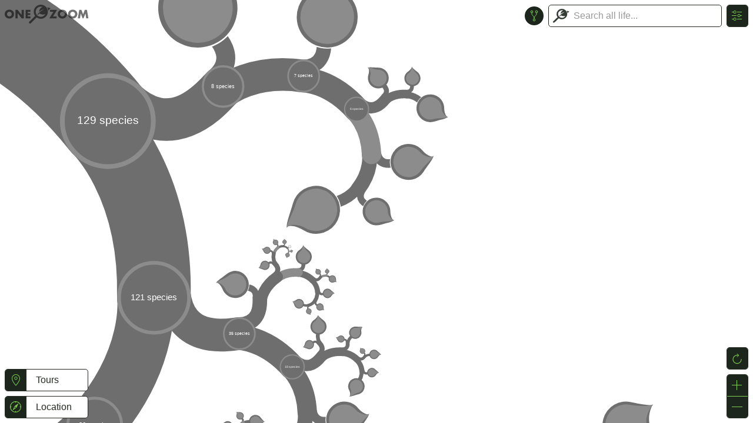

--- FILE ---
content_type: text/html; charset=utf-8
request_url: https://www.onezoom.org/life/@=297463
body_size: 24205
content:

<!DOCTYPE html>
<html>
<head>
  <meta NAME="description" CONTENT="OneZoom Tree of Life Explorer" />
  <meta name="viewport" content="width=device-width, initial-scale=1.0, maximum-scale=1.0, user-scalable=0">
  <meta name="apple-mobile-web-app-capable" content="yes">
  <meta name="mobile-web-app-capable" content="yes">
  <meta http-equiv="Content-Type" content="text/html; charset=utf-8" />
  <link rel="shortcut icon" href="/OZtree/static/favicon.ico" type="image/ico" />

  <title>OneZoom Tree of Life Explorer, text page for Sloth Bear</title>
  <link rel="canonical" href="https://www.onezoom.org/life/@Melursus_ursinus=297463" />
  <!--A OneZoom-specific slimmed down version of the standard w2p includes, to be used if web2py ajax is not required-->

<meta name="author" content="OneZoom Team" />
<meta name="description" content="Tree of life explorer" />
<meta name="keywords" content="onezoom, one, zoom, fractal, tree, tree of life, phylogeny, explorer, life, species, biology, earth, deep zoom, big data, encyclopedia, evolution, ecology, sponsor" />
<meta name="generator" content="Web2py Web Framework" />
<script src="/OZtree/static/js/jquery.min.js" type="text/javascript"></script>

  <link rel="stylesheet" href="/OZtree/static/uikit-3/css/uikit.min.css" />
  <script src="/OZtree/static/uikit-3/js/uikit.min.js"></script>
  <script src="/OZtree/static/uikit-3/js/uikit-icons.min.js"></script>
  <link rel="stylesheet" type="text/css" href="/OZtree/static/css/tree.css" />
  <link rel="stylesheet" type="text/css" href="/OZtree/static/css/OZ_shared.css" />
  
  <!-- do not change the next line in any way. The exact format is used for partial installs -->
  <div id="OZ_js_modules" data-include="../static/OZTreeModule/dist/OZentry.html ../static/OZTreeModule/dist/OZui.html">
    <script src="/OZtree/static/OZTreeModule/dist/OZentry.3c5f5fa7e81d38ba0e42.js"></script>
    <script src="/OZtree/static/OZTreeModule/dist/OZui.e6b15384d34fb6b67e65.js"></script>
  </div>

  <!-- treeviewer constants -->
  
  <script type="text/javascript">
    /* we load the data files dynamically because they:
     *  (a) are large and
     *  (b) depend on a version number collected via an ajax call 
     */
    var version_error = function(data) {
      document.write('<h1 id="version-error">Sorry, there has been a OneZoom version error</h1><p>Please contact mail@onezoom.org quoting the following error:</p>' + 
        '<blockquote>' + data + '<blockquote>');
    };
    var dynamic_scripts_to_load = [
        'https://www.onezoom.org/OZtree/static/FinalOutputs/data/completetree_...VERSION....js',
        'https://www.onezoom.org/OZtree/static/FinalOutputs/data/cut_position_map_...VERSION....js',
        'https://www.onezoom.org/OZtree/static/FinalOutputs/data/dates_...VERSION....js'
    ];
    $.each(dynamic_scripts_to_load, function() {$.holdReady(true);}); //hold the ready state from firing until all dynamic_scripts are loaded
    $.ajax({
      type:"GET", 
      url: "https://www.onezoom.org/API/version.json", 
      success: function(data) {
        if (parseInt(data.version)) {
          
          {
          
            $.each(dynamic_scripts_to_load, 
              function(index, src_name) {
                $.ajax({
                  url: src_name.replace("...VERSION...", data.version),
                  dataType: "script",
                  cache: true, //these version scripts never change, so we can always cache them
                  success: function() {
                    $.holdReady(false);
                    
                  },
                  error: function() {version_error("Could not get " + this.url);}
                });
              });
          }
        } else {
            version_error(data.error);
        }
      },
      error: function() {version_error("Could not get " + this.url);}
    });
  </script>

  
  <script type="text/javascript">
var server_urls = {
  /* These fill out the equivalently named variables in OneZoom global_config.
     They need to be defined in this file to avoid hard-coding them into the OneZoom js code 
     They are coded with the full URL so that they can be used remotely (e.g. in a partial install) */
  data_path_pics: function(src, src_id, preferred_px, square) {
      if (src === 'static') {
        return "/OZtree/static/images" + "/" + src_id;
      }
      return "https://www.onezoom.org/OZtree/static/FinalOutputs/img/" + src + "/" + src_id.toString().slice(-3) + "/" + src_id + ".jpg";
    },
  node_details_api: "https://www.onezoom.org/API/node_details.json",
  pinpoints_api: "https://www.onezoom.org/API/pinpoints.json",
  search_api: "https://www.onezoom.org/API/search_node.json",
  search_sponsor_api: "https://www.onezoom.org/API/search_for_sponsor.json",
  image_details_api: "https://www.onezoom.org/API/image_details.json",
  update_visit_count_api: "https://www.onezoom.org/API/update_visit_count.json",
  tourstop_page: "https://www.onezoom.org/tourstop.load",

  
  OZ_leaf_json_url_func: function(ott, lang) {return("https://www.onezoom.org/tree/leaf_linkouts.json/...OTT...?form_reservation_code=3c9d27ffba7&lang=...LANG...&popup=1".replace('...OTT...', (ott || '').toString() || "").replace('...LANG...', lang || ''))},
  OZ_node_json_url_func: function(id, lang) {return("https://www.onezoom.org/tree/node_linkouts.json/...ID...?form_reservation_code=3c9d27ffba7&lang=...LANG...&popup=1".replace('...ID...', id.toString() || "").replace('...LANG...', lang || ''))},
};
  </script>

  <script>var OZstrings={"node_labels": {"with_pic": {"dated": {"named": "{date_with_units},\nduring {geo_time}, lived\nthe most recent common ancestor to today\u2019s\n\n", "unnamed": "{date_with_units},\nduring {geo_time},\nlived the most recent common\nancestor to species including\n"}, "undated": {"named": "The most recent\ncommon ancestor to today\u2019s\n\n\n", "unnamed": "\nThe most recent\ncommon ancestor to species including\n\n"}}, "text_only": {"dated": {"named": "{date_with_units},\nduring {geo_time}, lived\nthe most recent common ancestor to today\u2019s", "unnamed": "{date_with_units},\nduring {geo_time}, lived\nthe most recent common ancestor to"}, "undated": {"named": "\nThe most recent\ncommon ancestor to today\u2019s", "unnamed": "\n\nThe most recent common ancestor to"}}}, "sp": "species", "spp": "species", "Mya": "{mya} million years ago", "tya": "{tya} thousand years ago", "sciname": "Scientific name: ", "sponsor_text": {"node": {"named": "Sponsor one of the {group_name}", "unnamed": "Sponsor one of these"}, "leaf": [["YOUR NAME COULD GO HERE", ". DONATIONS HELP IMPROVE THIS PUBLIC RESOURCE"], ["YOUR FRIEND'S NAME COULD GO HERE", ". DONATIONS HELP US CONTINUE OUR WORK"], ["YOU COULD SPONSOR THIS LEAF FOR A FRIEND", ". IT MAKES A GREAT GIFT"]]}, "IUCN": {"EX": "Extinct", "EW": "Extinct in the Wild", "CR": "Critically Endangered", "EN": "Endangered", "VU": "Vulnerable", "NT": "Near Threatened", "LC": "Least Concern", "DD": "Data Deficient", "NE": "Not Evaluated", "": "Not Evaluated"}, "geological": {"eons": [{"Ma": 541, "name": "Phanerozoic", "long": "the Phanerozoic eon"}, {"Ma": 2500, "name": "Proterozoic", "long": "the Proterozoic eon"}, {"Ma": 4000, "name": "Archean", "long": "the Archean eon"}, {"Ma": 5000, "name": "Hadean", "long": "the Hadean eon"}], "periods": [{"Ma": 2.58, "name": "Quaternary", "long": "the Quaternary period"}, {"Ma": 23.03, "name": "Neogene", "long": "the Neogene period"}, {"Ma": 66.0, "name": "Paleogene", "long": "the Paleogene period"}, {"Ma": 145.0, "name": "Cretaceous", "long": "the Cretaceous period"}, {"Ma": 201.3, "name": "Jurassic", "long": "the Jurassic period"}, {"Ma": 252.17, "name": "Triassic", "long": "the Triassic period"}, {"Ma": 298.9, "name": "Permian", "long": "the Permian period"}, {"Ma": 358.9, "name": "Carboniferous", "long": "the Carboniferous period"}, {"Ma": 419.2, "name": "Devonian", "long": "the Devonian period"}, {"Ma": 443.8, "name": "Silurian", "long": "the Silurian period"}, {"Ma": 485.4, "name": "Ordovician", "long": "the Ordovician period"}, {"Ma": 541.0, "name": "Cambrian", "long": "the Cambrian period"}, {"Ma": 635, "name": "Ediacaran", "long": "the Ediacaran period"}, {"Ma": 720, "name": "Cryogenian", "long": "the Cryogenian period"}, {"Ma": 1000, "name": "Tonian", "long": "the Tonian period"}, {"Ma": 1200, "name": "Stenian", "long": "the Stenian period"}, {"Ma": 1400, "name": "Ectasian", "long": "the Ectasian period"}, {"Ma": 1600, "name": "Calymmian", "long": "the Calymmian period"}, {"Ma": 1800, "name": "Statherian", "long": "the Statherian period"}, {"Ma": 2050, "name": "Orosirian", "long": "the Orosirian period"}, {"Ma": 2300, "name": "Rhyacian", "long": "the Rhyacian period"}, {"Ma": 2500, "name": "Siderian", "long": "the Siderian period"}]}, "loading...": "loading...", "Loading...": "Loading...", "Select 1st search box species": "Please select a species in the first search box", "Select 2nd search box species": "Please select a species in the second search box", "Also called:": "Also called:", "Sponsor": "Sponsor", "Sponsored": "Sponsored", "Sponsored by": "Sponsored by", "Sponsored by you": "Sponsored by you", "Sponsored for": "Sponsored for", "Sponsored for a person of your choice": "Sponsored for a person of your choice", "Click to search among sponsors of the tree": "Click to search among sponsors of the tree", "No common name": "No common name", "No known name": "No known name", "Conservation": "Conservation", "IUCN Red List status:": "IUCN Red List status:", "EOLimage_problem": "The Encyclopedia of Life may have other\nimages, but EoL is currently unavailable", "leaf_sponsored": "This leaf has been sponsored", "leaf_sponsored_extra": ", text awaiting confirmation", "Current location": "Current location", "Popular places": "Popular places", "Recent places": "Recent places", "Clear recents": "Clear recents", "Search results": "Search results", "NoEmailFromMD": "Sorry, you can\u2019t send an email directly from this display. Please use your own email program, and contact us at: ", "SponsorHits": "Sponsorships", "Tours": "Tours"}
</script>
  <script type="text/javascript">
    //include a few default funcs & params early on, so they can be used / overridden in the file which includes this layout
    var globals = {} /* A place to store global variables that are set in the file which includes this one */
    var extra_title = ""

    globals.UI_callbacks = {};

    globals.UI_callbacks.badOTT = function(ott) { 
      /* used within setup_page.js when the page tries to load a bad location */
      $("#error-modal a.OpenTreeSearchOnTree").attr("href","https://tree.opentreeoflife.org/opentree/argus/ottol@" +  ott.toString());
      $("#error-modal a.OpenTreeSearchInTaxonomy").attr("href","https://tree.opentreeoflife.org/taxonomy/browse?id=" + ott.toString());
      onezoom.controller.button_reset();
      UIkit.modal('#error-modal').show();
    };
    
    globals.UI_callbacks.closeAll = function() {
      
      $('.uk-modal-container').each(function() {
          UIkit.modal(this).hide(false); // Hide immediately, by default we wait in case mouse comes back
      });
      $('[uk-dropdown]').each(function() {
          UIkit.dropdown(this).hide(false); // Hide immediately, by default we wait in case mouse comes back
      });
    };
    
    /** Display / hide the loading spinner */
    globals.UI_callbacks.loadingMessage = function (active) {
      document.body.classList.toggle('loading', active);
    };
    
    globals.UI_callbacks.openCopyright = function(pic_src, pic_fn) {
      var load_url = "https://www.onezoom.org/tree/pic_info.html/...PICSRC.../...PICFN...?form_reservation_code=3c9d27ffba7&popup=1".replace('...PICSRC...', pic_src || "").replace('...PICFN...', pic_fn || "");
      var link_url = "https://www.onezoom.org/tree/pic_info/...PICSRC.../...PICFN...?redirect=1".replace('...PICSRC...', pic_src || "").replace('...PICFN...', pic_fn || "");
      $("#imageinfo-modal .popup-content .iframe-loading-info").show();
      $("#imageinfo-modal .popup-content .no-loading-info").hide();
      //Always load into a new iframe
      var ifrm = document.createElement("iframe");
      ifrm.setAttribute('src', load_url);
      ifrm.addEventListener('load', function() {
        
        $(".iframe-loading-info", $(this).parent().parent()).hide()
      }, false);
      ifrm.setAttribute("sandbox", "allow-same-origin allow-scripts allow-forms allow-popups");
      $("#imageinfo-modal .popup-content").append(ifrm);
      $("#imageinfo-modal .uk-modal-header a").attr('href', link_url);
      UIkit.modal('#imageinfo-modal').show();
      return [load_url, link_url]
    };
    
    /* called as soon as a request to open a linkouts window is made */
    globals.UI_callbacks.openLinkouts = function() {
      
      $('#external-modal .no-tab-data').hide();
      $('#external-modal .external-content').hide();
      $('#external-modal .tab-loading-info').show();
      UIkit.modal('#external-modal').show();
      
    };
    
    /* called when the API returns with details about contents of the linkouts window */
    globals.UI_callbacks.populateLinkouts = function(responseJSON, initialSelected, searchResultToPush) {
        console.log("populating linkout tabs with API data from", responseJSON);
      
      if (initialSelected) {
          initialSelected = $('#external-modal .external-tabs li').index($("#"+ initialSelected))
      } else {
          initialSelected = 0
      }
      var select_tab_index=null;
      var url_dict = responseJSON.data;
      var n_tabs = 0;
      var pinpoint = responseJSON.ott ? '@=' + responseJSON.ott : "";
      // make sure the id names correspond to the names returned by the api
      $("#external-modal .external-tabs li").each(function(index) {
        var tab = $(this);
        var linkout_name = tab.attr('id'); //'wiki', 'eol', etc. Visited in order specified in html file
        if (linkout_name) {
          if (url_dict.hasOwnProperty(linkout_name) && url_dict[linkout_name].length) {
            var url_arr = url_dict[linkout_name] //contains the list of urls for this tab
            n_tabs += 1;
            tab.show(); //show the tab at the top (but not necessarily the content yet)
            if (select_tab_index == null) select_tab_index = index; //start selecting earliest non-hidden tab
            if (index == initialSelected) select_tab_index = index; //override if initialSelected is not hidden
            var specific_popup = $("#external-modal .popup-container ." + linkout_name);
            //set the data-src attribute to the url. When the tab is shown, it will get src from there
            specific_popup.attr("data-src", url_arr[0]);
            // Add pinpoint, so it can be used in Google Analytics reporting
            specific_popup.attr("data-pinpoint", pinpoint);
            
            //define the linkout (some hackery here to allow the same element to act as a plain link or a 'post' submission)
            $(".expand-tab form input[type=hidden]", specific_popup).remove()
            switch (url_arr.length) {
                case 1: //only a single URL for the iframe and the linkout - use that for both
                  $(".expand-tab form", specific_popup).removeAttr("action");
                  $(".expand-tab form a", specific_popup).attr("href", url_arr[0]).removeAttr("onclick");
                  break;
                case 2: //second value in the response gives a different URL for the linkout
                  $(".expand-tab form", specific_popup).removeAttr("action");
                  $(".expand-tab form a", specific_popup).attr("href", url_arr[1]).removeAttr("onclick");
                  break;
                case 3: //third value in the response gives a set of key:value params to add as POST variables
                  $(".expand-tab form", specific_popup).attr("action", url_arr[1]);
                  $.each(url_arr[2], function(key, data) {
                      $(".expand-tab form", specific_popup).append($('<input>').attr({'type':'hidden','name':key,'value':data}));
                  });
                  $(".expand-tab form a", specific_popup).attr("onclick", "$(this).parent().submit();return false").removeAttr("href");
              }
          } else {
            
            tab.hide(); //hide irrelevant tabs (those not returned by the API)
          }
        }
      });
      if (n_tabs == 0) {
        
        $('#external-modal .no-tab-data').show()
      }
      UIkit.tab('#external-modal .external-tabs').show(select_tab_index);
      $('#external-modal .tab-loading-info').hide();
      $('#external-modal .external-content').show();
      if (searchResultToPush) {
        OZui.push_recent_place(searchResultToPush);
      }
    };

  </script>

<!-- could include bespoke css file here using <link rel="stylesheet" /> -->
<!-- could define js variables (specifically: pagetitle_func, tree_config, screensaver_config, tutorial_config) within <script> tags here -->
<style>
/* Iframe'ed OneZoom has no search */
body.within-iframe #searchnav,
body.within-iframe #advanced_search_toggle { display: none; }

/* In iframes, stick to just zoom buttons until too small for that too */
body.within-iframe .ui-controls > #locationButton,
body.within-iframe .ui-controls > #settingsButton { display: none; }
body.within-iframe .ui-controls > #resetButton,
body.within-iframe .ui-controls > #inButton,
body.within-iframe .ui-controls > #outButton { display: block !important; }

/* Disable all dividers */
body.within-iframe .ui-controls > li a {
    border-top: none !important;
    border-bottom: none !important;
}
#UI > .iframe-interact-prompt {
    position: fixed;
    left: 50%;
    top: 50%;
    transform: translate(-50%, -50%);
    padding: 0.5rem 1rem;

    border: 1px solid #ddd;
    border-radius: 5px;
    background-color: white;

    pointer-events: none;
    transition: opacity 0.5s;
    opacity: 0;
}
</style>
<script>
document.addEventListener("DOMContentLoaded", function() {
    if (document.body.classList.contains('within-iframe')) {
        document.getElementById('OneZoomCanvasID').addEventListener('wheel', function (e) {
            // If ctrl held down, allow treeviewer to continue
            if (e.ctrlKey) return;

            e.stopImmediatePropagation();
            if (!window.ctrl_prompt) {
                window.ctrl_prompt = $('<div class="iframe-interact-prompt">Press control, then scroll to zoom</div>')[0];
                $('#UI').append(window.ctrl_prompt);
            }

            window.ctrl_prompt.style.opacity = 1;

            if (window.ctrl_prompt.cp_timer) clearTimeout(window.ctrl_prompt.cp_timer);
            window.ctrl_prompt.cp_timer = setTimeout(function() {
                window.ctrl_prompt.style.opacity = 0;
            }, 600);
        });
        document.getElementById('OneZoomCanvasID').addEventListener('touchmove', function (e) {
            // If more than 1 finger, allow treeviewer to continue
            if (event.targetTouches.length >= 2) return;

            e.stopImmediatePropagation();
        });
        document.getElementById('OZ-logo').addEventListener('click', function (e) {
            /* In an iframe, open current page in new window */
            e.preventDefault();
            window.open(("" + window.location).replace(/\#.*$/, ''), '_blank');
        });

        /* Linkouts open in a new window */
        globals.UI_callbacks.openLinkouts = function() {
            window.open(("" + window.location).replace(/\#.*$/, ''), '_blank');
        };
        globals.UI_callbacks.populateLinkouts = function(responseJSON, initialSelected) {
            console.log("Not populating linkout tabs, since we'll open in a new window");
        };
    }
});
</script>

<script>
    var title_name = "Sloth Bear";
    if (window['pagetitle_func']) {
        document.title = pagetitle_func(title_name);
    } else {
        if (title_name) {
            document.title = "OneZoom" + extra_title + ": " + title_name;
        } else {
            document.title = "OneZoom" + extra_title + " Tree of Life Explorer";
        }
    }
</script>
  <noscript>
    <style>
        /* hide control buttons if there is no JS */
        #UI {display:none;}
    </style>
  </noscript>
</head>
<body id = "wholebody" style="user-select:none; -webkit-touch-callout: none; -webkit-user-select: none; -khtml-user-select: none; -moz-user-select:none; -ms-user-select:none;" unselectable = "on" class="loading tree-viewer">
<script>
(function() {
    /* Test whether document is within iframe, note in body class */
    try {
        document.body.classList.toggle('within-iframe', window.self !== window.top);
    } catch (e) {
        document.body.classList.toggle('within-iframe', true);
    }
}());
</script>

    


























<script type="text/javascript">
  window.dataLayer = window.dataLayer || [];
  function gtag() { dataLayer.push(arguments); }

  // Deny analytics storage before any other gtag() calls, otherwise we get "A tag read consent state before a default was set"
  gtag('consent', 'default', {
    'ad_storage': 'denied',
    'ad_user_data': 'denied',
    'ad_personalization': 'denied',
    'analytics_storage': 'denied'
  });

  // Strip off querystring / OTT from /life calls, so we don't treat each OTT as a separate page
  var pv_location = window.location.href;
  var pv_title = window.document.title;
  if (window.location.pathname.startsWith("/life")) {
    pv_location = document.location.href.replace(/(life[^/]*\/)@.*/, '$1');
    pv_title = "OneZoom tree viewer";
  }

  gtag('js', new Date());
  gtag('config', 'G-3JSV4WMN8T', {
      'anonymize_ip': true,

      // NB: 'config' will trigger our page_view event, so these need to be set immediately
      // https://developers.google.com/analytics/devguides/collection/ga4/reference/config#page_location
      // https://developers.google.com/analytics/devguides/collection/ga4/reference/config#page_title
      'page_location': pv_location,
      'page_title': pv_title,

      // Enable debug mode: Change appconfig.ini, Go to Admin (bottom-left) -> Data Display -> DebugView
      
  });
</script>


  
  
  <script type="text/javascript">
  var cc_config={
    apiKey: '5ae0b021da33761dd0fac7dfefe71acce5662012',
    product: "COMMUNITY",
    text: {
      title: "OneZoom uses cookies to store information on your computer.",
      intro:
          "Some of these cookies are essential, while others help us to improve your experience by providing insights into how the site is being used." +
          "\n\n" +
          "OneZoom is a charitable incorporated organisation (non-profit) registered in the UK",
    },
    necessaryCookies: ['session_id_oztree'],
    optionalCookies: [{
      name: 'analytics',
      label: 'Analytical Cookies',
      description: 'Analytical cookies help us to improve our website by collecting and reporting information on its usage.',
      cookies: ['_ga', '_gid', '_gat', '__utma', '__utmt', '__utmb', '__utmc', '__utmz', '__utmv'],
      onAccept: function() { gtag('consent', 'update', {'analytics_storage': 'granted'}); },
      onRevoke: function() { gtag('consent', 'update', {'analytics_storage': 'denied'}); },
    }],
  };
  </script>
  <script async src="https://www.googletagmanager.com/gtag/js?id=G-3JSV4WMN8T"></script>
  <script src="https://cc.cdn.civiccomputing.com/9/cookieControl-9.x.min.js" type="text/javascript"></script>
  <script type="text/javascript">CookieControl.load(cc_config);</script>
  <style>body #ccc #ccc-icon:first-child { display: none }</style>


    <!-- main body of document - canvas, then rest of UI elements in a single div -->
  <canvas id="OneZoomCanvasID" tabindex="1">

<h2>Base of the evolutionary tree for Sloth Bear (<i class="taxonomy species">Melursus ursinus</i>)</h2>
<a href="https://www.onezoom.org/life/@886619">&larr; parent</a>
<div class="species">Species Sloth Bear (<i class="taxonomy species">Melursus ursinus</i>)</div>
<h3>OneZoom</h3>
<a href="/life/@=297463" target="_blank">Visit it on the OneZoom tree</a> or <a href="/sponsor_leaf?ott=297463">sponsor it!</a>


<h3>Other links</h3>
<ul>
<li><a href="http://www.wikidata.org/wiki/Q145016">Wikidata</a></li>

<li><a href="http://www.wikidata.org/wiki/Special:GoToLinkedPage?site=enwiki&amp;itemid=Q145016">Wikipedia (language: en)</a></li>
<li><a href="http://www.wikidata.org/wiki/Special:GoToLinkedPage?site=dewiki&amp;itemid=Q145016">Wikipedia (language: de)</a></li>
<li><a href="http://www.wikidata.org/wiki/Special:GoToLinkedPage?site=eswiki&amp;itemid=Q145016">Wikipedia (language: es)</a></li>
<li><a href="http://www.wikidata.org/wiki/Special:GoToLinkedPage?site=frwiki&amp;itemid=Q145016">Wikipedia (language: fr)</a></li>
<li><a href="http://www.wikidata.org/wiki/Special:GoToLinkedPage?site=jawiki&amp;itemid=Q145016">Wikipedia (language: ja)</a></li>
<li><a href="http://www.wikidata.org/wiki/Special:GoToLinkedPage?site=ruwiki&amp;itemid=Q145016">Wikipedia (language: ru)</a></li>
<li><a href="http://www.wikidata.org/wiki/Special:GoToLinkedPage?site=itwiki&amp;itemid=Q145016">Wikipedia (language: it)</a></li>
<li><a href="http://www.wikidata.org/wiki/Special:GoToLinkedPage?site=zhwiki&amp;itemid=Q145016">Wikipedia (language: zh)</a></li>
<li><a href="http://www.wikidata.org/wiki/Special:GoToLinkedPage?site=ptwiki&amp;itemid=Q145016">Wikipedia (language: pt)</a></li>
<li><a href="http://www.wikidata.org/wiki/Special:GoToLinkedPage?site=arwiki&amp;itemid=Q145016">Wikipedia (language: ar)</a></li>
<li><a href="http://www.wikidata.org/wiki/Special:GoToLinkedPage?site=plwiki&amp;itemid=Q145016">Wikipedia (language: pl)</a></li>
<li><a href="http://www.wikidata.org/wiki/Special:GoToLinkedPage?site=nlwiki&amp;itemid=Q145016">Wikipedia (language: nl)</a></li>
<li><a href="http://www.wikidata.org/wiki/Special:GoToLinkedPage?site=fawiki&amp;itemid=Q145016">Wikipedia (language: fa)</a></li>
<li><a href="http://www.wikidata.org/wiki/Special:GoToLinkedPage?site=trwiki&amp;itemid=Q145016">Wikipedia (language: tr)</a></li>
<li><a href="http://www.wikidata.org/wiki/Special:GoToLinkedPage?site=svwiki&amp;itemid=Q145016">Wikipedia (language: sv)</a></li>
<li><a href="http://www.wikidata.org/wiki/Special:GoToLinkedPage?site=hewiki&amp;itemid=Q145016">Wikipedia (language: he)</a></li>
<li><a href="http://www.wikidata.org/wiki/Special:GoToLinkedPage?site=ukwiki&amp;itemid=Q145016">Wikipedia (language: uk)</a></li>
<li><a href="http://www.wikidata.org/wiki/Special:GoToLinkedPage?site=idwiki&amp;itemid=Q145016">Wikipedia (language: id)</a></li>
<li><a href="http://www.wikidata.org/wiki/Special:GoToLinkedPage?site=viwiki&amp;itemid=Q145016">Wikipedia (language: vi)</a></li>
<li><a href="http://www.wikidata.org/wiki/Special:GoToLinkedPage?site=kowiki&amp;itemid=Q145016">Wikipedia (language: ko)</a></li>
<li><a href="http://eol.org/pages/328075">Encyclopedia of Life</a></li>
<li><a href="http://www.iucnredlist.org/details/VU/0">IUCN (conservation)</a></li>
<li><a href="http://www.ncbi.nlm.nih.gov/Taxonomy/Browser/wwwtax.cgi?id=9636">NCBI (genetics)</a>"</li>
<li><a href="https://tree.opentreeoflife.org/opentree/argus/@ott297463">Open Tree of Life</a></li>
</ul>
<hr />
</canvas>
  <div id="tour_wrapper"></div>
  <div id="UI">
<!-- This contains all the overlay on top of the OneZoom canvas. It can be reloaded in different languages -->

<div class="logo ui-topleft">
  
    
    <a href="/" id="OZ-logo"><img src="/OZtree/static/images/oz-logo-1line-mono-dark.svg" /></a>
  
</div>

<ul class="ui-controls ui-topright uk-iconnav uk-iconnav-vertical">
  <li id="settingsButton">
    <div class='icon-container'>
      <a uk-tooltip="pos: right" title="Settings" onclick="$('.uk-tooltip.uk-active').hide()" uk-icon="icon: settings"></a>
    </div>
  </li>
    <form id="settingsDropdown" class="uk-navbar-dropdown" uk-dropdown="container:#UI; pos: right-bottom; mode: click; offset: 3;">
      <ul class="uk-nav uk-navbar-dropdown-nav uk-margin-left">
        <li class="uk-nav-header">Information</li>
        <li><a href="#howuse-modal" uk-toggle><span uk-icon="icon: expand"></span>How to use</a></li>
        <li><a href="#colkey-modal" uk-toggle><span uk-icon="icon: expand"></span>Colour key</a></li>
        <li><a href="#about-modal" uk-toggle><span uk-icon="icon: expand"></span>About OneZoom</a></li>
        <li><a href="#datasources-modal" uk-toggle><span uk-icon="icon: expand"></span>Data sources</a></li>
        
        <li><a href="#" onclick="CookieControl.open(); return (false);"><span uk-icon="icon: expand"></span>Cookie consent</a></li>
        

        <li class="uk-nav-header">Image sources</li>
        <li><label uk-tooltip="pos: right" title="Show best image from any source: the image may not have been verified by a taxonomist. For any image, click or zoom on the © symbol for details.">
          <input class="uk-radio" type="radio" name="imgsource" value="best_any"> Any</label></li>
        <li><label uk-tooltip="pos: right" title="Only show images that have been verified by a taxonomist. For any image, click or zoom on the © symbol for details">
          <input class="uk-radio" type="radio" name="imgsource" value="best_verified"> Verified</label></li>
        <li><label uk-tooltip="pos: right" title="Only show public domain images (those not requiring the photographer or copyright holder to be listed when reusing OneZoom imagery)">
          <input class="uk-radio" type="radio" name="imgsource" value="best_pd"> Public domain</label></li>

        <li class="uk-nav-header animswitch">SEARCH MODE</li>
        <li><label><input class="uk-radio" type="radio" name="searchmode" value="flight"> Fly to results</label></li>
        <li><label><input class="uk-radio" type="radio" name="searchmode" value="jump"> Jump to results</label></li>

        <li class="uk-nav-header">Colour By</li>
        <li class="colourswitch"><select id="colourtype" class="uk-select uk-form-small" uk-tooltip="pos: right" title="Select a colour palette for the tree">
          <option value="IUCN" selected>Extinction risk</option>
<option value="popularity">Species popularity</option>
<option value="natural">Plain green, brown</option>
<option value="AT">Ancestor's tale</option>

        </select></li>
        <li><input type="checkbox" id="CBF" name="CBF" unchecked> <label for="CBF">Colour blind friendly</label></li>

        <li class="uk-nav-header">Visualisation Shape</li>
        <li class="treeswitch"><select id="treeshape" class="uk-select uk-form-small">
          <option value="spiral"> Spiral</option>
<option value="polytomy"> Polytomy </option>
<option value="natural"> Natural </option>
<option value="fern"> Fern</label> </option>
<option value="balanced"> Balanced </option>

        </select></li>

        <li class="uk-nav-header langswitch">Language</li>
        <li class="langswitch"><select id="language" class="uk-select uk-form-small" uk-tooltip="pos: right" title="Select a language (your current browser default is ‘English’). Most languages have some vernacular names on OneZoom, but only a few languages have been fully translated.">
          <option value="">Browser default</option>
<optgroup label="Translated">
  <option value="en">English</option>
  <option value="fr">Français</option>
  <option value="sv">Svenska</option>
</optgroup>
<optgroup label="Not yet translated">
  <option value="zh">中文</option>
</optgroup>

        </select></li>

        <li class="uk-nav-header treeswitch">Page Content</li>
        <li class="treeswitch"><select id="treepage" class="uk-select uk-form-small">
          <option value="life">OneZoom default</option>
          <option value="AT">Ancestor’s Tale</option>
          <!--<option value="linnean">Linnean Society</option> -->
        </select></li>
      </ul>
    </form>
</ul>

<div class="ui-topright search-nav" id="searchnav">
  <div class="search-basic">
    <div class="searchbox uk-search uk-search-default" id="search_form_basic">
      <div class="searchinput"><div class="icon-beside-input">
          <button   class="spinner" uk-spinner="ratio:0.5"></button>
          <button   class="uk-icon main-icon">
            <img src="/OZtree/static/images/oz-logo-icon-darkbg.svg" alt="" />
          </button>
        </div><input class="uk-search-input" type="search" placeholder="Search all life..." /></div>
      <div uk-dropdown="pos: bottom-left; offset: 0" class="search_dropdown selectable uk-overflow-auto">
        <div class="no_results">No results found</div>
        <dl class="search_hits"></dl>
        <div class="recents"></div>
        <dl class="popular_species"></dl>
      </div>
    </div>
  </div>
  <div id="search-advanced">
    <ul id="searchboxes">
    </ul>
    <div class="sa-footer">
      <button id="common_ancestor_button" class="uk-button oz-pill pill-ukicon" uk-tooltip="pos: bottom-left" title="Go to common ancestor"><span uk-icon="icon: git-fork"></span>common ancestor</button>
      <button id="add_searchbox" class="uk-button oz-pill" title="Add another location" uk-tooltip="pos: bottom-left" uk-icon="icon: plus; ratio:0.8"></button>
    </div>
    <script>
//define the advanced searchbox html as a js variable so we can make an indefinate number of them
advSchbx='<li class="searchbox uk-search uk-search-default"><div><div class="searchresult">\
              <div class="icon-beside-input">\
                <button   class="main-icon" uk-icon="icon: location"></button>\
              </div><input class="uk-search-input" type="search" value="" readonly />\
              <button class="remove-searchbox uk-button oz-pill pill-ukicon" title="Remove location box" uk-tooltip="pos: bottom-left" uk-icon="icon: minus; ratio:0.8"></button>\
            </div><div class="searchinput"><div class="icon-beside-input">\
                <button   class="spinner" uk-spinner="ratio:0.5"></button>\
                <button   class="uk-icon main-icon">\
                  <img src="/OZtree/static/images/oz-logo-icon-darkbg.svg" alt="" />\
                </button>\
              </div><input class="uk-search-input" type="search" placeholder="Trace a path to..." />\
              <button class="remove-searchbox uk-button oz-pill pill-ukicon" title="Remove location box" uk-tooltip="pos: bottom-left" uk-icon="icon: minus; ratio:0.8"></button>\
            </div><div uk-dropdown="pos: bottom-left; offset: 0; mode: click" class="search_dropdown" class="selectable uk-overflow-auto">\
              <div class="no_results">No results found</div>\
              <dl class="search_hits"></dl>\
              <div class="recents"></div>\
              <dl class="popular_species"></dl>\
            </div></div></li>';
    </script>
  </div>
</div>
<div id="advanced_search_toggle" class="ui-topright">
    <a id="advanced_search_button" data-advanced-title="Turn off advanced search mode" data-simple-title="Advanced search (tracer) mode: click to turn on" class="uk-icon-button" uk-tooltip="pos: left" uk-icon="icon: git-fork"></a>
</div>

<div class="ui-bottomright uk-visible@s">
  <ul class="ui-controls uk-iconnav uk-iconnav-vertical">
    <li id="resetButton">
      <div class='icon-container'>
        <a uk-tooltip="pos: right" title="Reset view" uk-icon="icon: refresh"></a>
      </div>
    </li>
  </ul>
  <ul class="ui-controls uk-iconnav uk-iconnav-vertical">
    <li id="inButton">
      <div class='icon-container'>
        <a uk-tooltip="pos: right" title="Zoom in" uk-icon="icon: plus"></a>
      </div>
    </li>
    <li id="outButton">
      <div class='icon-container'>
        <a uk-tooltip="pos: right" title="Zoom out" uk-icon="icon: minus"></a>
      </div>
    </li>
  </ul>
</div>

<div class="ui-bottomleft">
  <ul class="ui-controls ui-controls-tours uk-iconnav uk-iconnav-vertical">
    <li id="toursButton">
      <div class="icon-container">
        <a href="#tours-modal" uk-toggle uk-icon="icon: location"></a>
      </div><!-- inline-block: hide whitespace
      --><span class='button-label top-border top-right-radius top-padding'>Tours</span>
    </li>
    <li class="drawer tour-teaser"><a href=""></a></li>
  </ul>
  <ul class="ui-controls uk-iconnav uk-iconnav-vertical">
    <li id="locationButton">
      <div class='icon-container'>
        <a class="uk-icon"><svg width="20" height="20" viewBox="0 0 20 20" xmlns="http://www.w3.org/2000/svg"><circle fill="none" stroke="#000" stroke-width="1.1" cx="9.5" cy="9.5" r="9"/><path d="m 9.5,3.5 -1.5,6 1.5,6 1.5,-6 z" fill="none" stroke="#000" stroke-linejoin="miter" stroke-miterlimit="8" transform="rotate(40 9.5 9.5)"/><path d="m 9.5,3.5 -1.5,6 3,0 z" fill="#000" transform="rotate(40 9.5 9.5)"/><path fill="none" stroke="#000" stroke-linecap="round" d="M 9.5,0.5 9.5,2"/><path fill="none" stroke="#000" stroke-linecap="round" d="m 9.5,17 0,1.5"/><path fill="none" stroke="#000" stroke-linecap="round" d="M 0.5,9.5 2,9.5"/><path fill="none" stroke="#000" stroke-linecap="round" d="m 17,9.5 1.5,0"/></svg></a>
      </div><!-- inline-block: hide whitespace
      --><div uk-dropdown="container:#UI; pos: right-bottom; delay-hide: 1000; boundary: .ui-controls; boundary-align: true" id="locationDropdown">
          <ol class="location-list"></ol>
      </div><!-- inline-block: hide whitespace
      --><span class='button-label top-border top-right-radius top-padding'>Location</span><!-- inline-block: hide whitespace
    --></li>
    <li id="screenshotButton">
      <div class='icon-container'>
        <a uk-tooltip="pos: right" title="Take an svg screenshot" onclick="make_screenshot(this);" uk-icon="icon: camera"></a>
      </div><!-- inline-block: hide whitespace
      --><span class='button-label'>Take an svg screenshot</span><!-- inline-block: hide whitespace
    --></li>
    <li id="singleInfoButton">
      <div class='icon-container'>
        <a uk-tooltip="pos: right" title="Information" href="#info-modal" uk-toggle uk-icon="icon: info"></a>
      </div><!-- inline-block: hide whitespace
      --><span class='button-label top-border'>Information</span><!-- inline-block: hide whitespace
    --></li>
    <li id="howToUseButton">
      <div class='icon-container'>
        <a uk-tooltip="pos: right" title="How to use" uk-icon="icon: question"></a>
      </div><!-- inline-block: hide whitespace
      --><span class='button-label'>How to use</span><!-- inline-block: hide whitespace
    --></li>
    <li id="tourButton">
      <div class='icon-container'>
        <a uk-tooltip="pos: right" title="Take a tour" uk-icon="icon: world"></a>
      </div><!-- inline-block: hide whitespace
      --><span class='button-label'>Take a tour</span><!-- inline-block: hide whitespace
    --></li>
    <li id="hideControlsButton">
      <div class='icon-container'>
        <a uk-tooltip="pos: right" title="Hide panel" uk-icon="icon: triangle-left"></a>
      </div><!-- inline-block: hide whitespace
      --><span class='button-label top-border bottom-border bottom-right-radius bottom-padding'>Hide panel</span><!-- inline-block: hide whitespace
    --></li>
    <li id="showControlsButton">
      <div class='icon-container'>
        <a uk-tooltip="pos: right" title="Show panel" uk-icon="icon: triangle-right"></a>
      </div>
    </li>
  </ul>
</div>

<div id="loading_spinner">
  <div uk-spinner="ratio: 3"></div>
</div>



<div id="error-modal" class="uk-modal-container" uk-modal>
    <div class="uk-modal-dialog uk-modal-body">
        <button class="uk-modal-close-default" type="button" uk-close></button>
        <h2 class="uk-modal-title">Error</h2>
        <div class="badOTT"><h2>Sorry, the species or group that you asked for is not on the OneZoom tree.</h2><p id="noOTTtext"></p><p>Meanwhile, we have taken you to the root of the OneZoom tree.</p>
<p>The Open Tree contains additional species not on the OneZoom tree (particularly subspecies and fossils). To check if this is why we cannot find your species or group, you can <a class="OpenTreeSearchOnTree" target="_blank">look for this taxon on the Open Tree of Life</a>, or <a class="OpenTreeSearchInTaxonomy" target="_blank">search the taxonomy database that they maintain</a>. However, if you can’t find it via either of these links, or by <a href="https://tree.opentreeoflife.org" target="_blank">searching the Open Tree</a>, then chances are you have entered a wrong number or a misspelt name.<p></div>
    </div>
</div>
<div id="info-modal" class="uk-modal-container" uk-modal>
    <div class="uk-modal-dialog">
        <button class="uk-modal-close-default" type="button" uk-close></button>
        <div class="uk-modal-header">
            <h2 class="uk-modal-title">More information</h2>
        </div>
        <div class="uk-modal-body" uk-overflow-auto><p class="uk-position-center unloaded">Getting OneZoom information<br /><img src="/OZtree/static/images/ajax-loader.gif" /></p></div>
    </div>
</div>
<div id="about-modal" class="uk-modal-container" uk-modal>
    <div class="uk-modal-dialog">
        <button class="uk-modal-close-default" type="button" uk-close></button>
        <div class="uk-modal-header">
            <h2 class="uk-modal-title">About the OneZoom tree of life</h2>
        </div>
        <div class="uk-modal-body" uk-overflow-auto><p class="uk-position-center unloaded">Getting OneZoom information<br /><img src="/OZtree/static/images/ajax-loader.gif" /></p></div>
    </div>
</div>
<div id="howuse-modal" class="uk-modal-container" uk-modal>
    <div class="uk-modal-dialog">
        <button class="uk-modal-close-default" type="button" uk-close></button>
        <div class="uk-modal-header">
            <h2 class="uk-modal-title">How to use the OneZoom explorer</h2>
        </div>
        <div class="uk-modal-body" uk-overflow-auto><p class="uk-position-center unloaded">Getting OneZoom information<br /><img src="/OZtree/static/images/ajax-loader.gif" /></p></div>
    </div>
</div>
<div id="tours-modal" class="uk-modal-container" uk-modal>
    <div class="uk-modal-dialog">
        <button class="uk-modal-close-default" type="button" uk-close></button>
        <div class="uk-modal-body popup-content iframe-container">
        </div>
    </div>
</div>

<div id="colkey-modal" class="uk-modal-container" uk-modal>
<div class="uk-modal-dialog">
<button class="uk-modal-close-default" type="button" uk-close></button>
<div class="uk-modal-header">
<h2 class="uk-modal-title">Colour key</h2>
</div>
<div class="uk-modal-body" uk-overflow-auto><p class="uk-position-center unloaded">Getting OneZoom information<br /><img src="/OZtree/static/images/ajax-loader.gif" /></p></div>
</div>
</div>

<div id="datasources-modal" class="uk-modal-container" uk-modal>
    <div class="uk-modal-dialog">
        <button class="uk-modal-close-default" type="button" uk-close></button>
        <div class="uk-modal-header">
            <h2 class="uk-modal-title">Sources for the data used in this tree</h2>
        </div>
        <div class="uk-modal-body" uk-overflow-auto><p class="uk-position-center unloaded">Getting OneZoom information<br /><img src="/OZtree/static/images/ajax-loader.gif" /></p></div>
    </div>
</div>
<div id="terms-modal" class="uk-modal-container" uk-modal>
    <div class="uk-modal-dialog">
        <button class="uk-modal-close-default" type="button" uk-close></button>
        <div class="uk-modal-header">
            <h2 class="uk-modal-title">Terms and conditions</h2>
        </div>
        <div class="uk-modal-body" uk-overflow-auto><p class="uk-position-center unloaded">Getting OneZoom information<br /><img src="/OZtree/static/images/ajax-loader.gif" /></p></div>
    </div>
</div>
<div id="imageinfo-modal" class="uk-modal-container" uk-modal>
    <div class="uk-modal-dialog">
        <button class="uk-modal-close-default" type="button" uk-close></button>
        <div class="uk-modal-header">
            <h2 class="uk-modal-title">Image information<a target="_blank" class="uk-icon-button expand-tab" uk-tooltip="pos: left" title="Open this in a new window" uk-icon="icon: expand; ratio: 0.75" style=""></a></h2>
        </div>
        <div class="uk-modal-body popup-content iframe-container">
          <p class="no-loading-info uk-position-center">No image specified, sorry</p>
          <p class="iframe-loading-info uk-position-center" style="display:none">Waiting for image information to load<br /><img src="/OZtree/static/images/ajax-loader.gif" /></p>
        </div>
    </div>
</div>
<div id="external-modal" class="uk-modal-container" uk-modal>
  <div class="uk-modal-dialog">
    <button class="uk-modal-close-default" type="button" uk-close></button>
    <div class="no-tab-data uk-position-center"><h3>No data available</h3><p>Sorry, we do not have any extra information for this species or group</p></div>
    <p class="tab-loading-info uk-position-center" style="display:none">Waiting for further information details from OneZoom<br /><img src="/OZtree/static/images/ajax-loader.gif" /></p>
    <div class="external-content" style="display:none">
      <ul uk-tab class="external-tabs">
        <!--A list of all the available tabs-->
        
        <li id="oztours"><a href="#"><img src="/OZtree/static/images/tour-pin.svg" title="Tours" class="uk-hidden@s" /><span class="uk-visible@s">Tours</span></a></li>
        
        <li id="wiki"><a href="#"><img src="/OZtree/static/images/W.svg" title="Wikipedia" class="uk-hidden@s" /><span class="uk-visible@s">Wikipedia</span></a></li>
        
        <li id="eol"><a href="#"><img src="/OZtree/static/images/EoL.png" title="Encyclopedia of Life" class="uk-hidden@s" /><span class="uk-visible@s">Encyclopedia of Life</span></a></li>
        
        <li id="gbif"><a href="#"><img src="/OZtree/static/images/GBIF-2015-dotorg-stacked.svg" title="Occurrence" class="uk-hidden@s" /><span class="uk-visible@s">Occurrence</span></a></li>
        
        <li id="iucn"><a href="#"><img src="/OZtree/static/images/IUCN_Red_List.svg" title="Conservation" class="uk-hidden@s" /><span class="uk-visible@s">Conservation</span></a></li>
        
        <li id="ncbi"><a href="#"><img src="/OZtree/static/images/DNA_icon.svg" title="Genetics" class="uk-hidden@s" /><span class="uk-visible@s">Genetics</span></a></li>
        
        <li id="ozspons"><a href="#"><img src="/OZtree/static/images/sponsor.png" title="Sponsor" class="uk-hidden@s" /><span class="uk-visible@s">Sponsor</span></a></li>
        
      </ul>
      <ul class="uk-switcher popup-container">
        
        <li class="tab-content oztours" data-name="Tours" data-src="" aria-controls="oztours-panel">
          <div class="uk-position-top-right expand-tab" style="">

            <form class="no_disable" target="_blank" method="post" onsubmit="return true"><a uk-tooltip="pos: left" title="Open this Tours tab in a new window" uk-icon="icon: expand; ratio: 0.75" target="_blank"></a></form>

          </div>
          <p class="iframe-loading-info uk-position-center">Waiting for Tours page to load<br /><img src="/OZtree/static/images/ajax-loader.gif" /></p>
        </li>
        
        <li class="tab-content wiki" data-name="Wikipedia" data-src="" aria-controls="wiki-panel">
          <div class="uk-position-top-right expand-tab" style="">

            <form class="no_disable" target="_blank" method="post" onsubmit="return true"><a uk-tooltip="pos: left" title="Open this Wikipedia tab in a new window" uk-icon="icon: expand; ratio: 0.75" target="_blank"></a></form>

          </div>
          <p class="iframe-loading-info uk-position-center">Waiting for Wikipedia page to load<br /><img src="/OZtree/static/images/ajax-loader.gif" /></p>
        </li>
        
        <li class="tab-content eol" data-name="Encyclopedia of Life" data-src="" aria-controls="eol-panel">
          <div class="uk-position-top-right expand-tab" style="">

            <form class="no_disable" target="_blank" method="post" onsubmit="return true"><a uk-tooltip="pos: left" title="Open this Encyclopedia of Life tab in a new window" uk-icon="icon: expand; ratio: 0.75" target="_blank"></a></form>

          </div>
          <p class="iframe-loading-info uk-position-center">Waiting for Encyclopedia of Life page to load<br /><img src="/OZtree/static/images/ajax-loader.gif" /></p>
        </li>
        
        <li class="tab-content gbif" data-name="Occurrence" data-src="" aria-controls="gbif-panel">
          <div class="uk-position-top-right expand-tab" style="">

            <form class="no_disable" target="_blank" method="post" onsubmit="return true"><a uk-tooltip="pos: left" title="Open this Occurrence tab in a new window" uk-icon="icon: expand; ratio: 0.75" target="_blank"></a></form>

          </div>
          <p class="iframe-loading-info uk-position-center">Waiting for Occurrence page to load<br /><img src="/OZtree/static/images/ajax-loader.gif" /></p>
        </li>
        
        <li class="tab-content iucn" data-name="Conservation" data-src="" aria-controls="iucn-panel">
          <div class="uk-position-top-right expand-tab" style="">

            <form class="no_disable" target="_blank" method="post" onsubmit="return true"><a uk-tooltip="pos: left" title="Open this Conservation tab in a new window" uk-icon="icon: expand; ratio: 0.75" target="_blank"></a></form>

          </div>
          <p class="iframe-loading-info uk-position-center">Waiting for Conservation page to load<br /><img src="/OZtree/static/images/ajax-loader.gif" /></p>
        </li>
        
        <li class="tab-content ncbi" data-name="Genetics" data-src="" aria-controls="ncbi-panel">
          <div class="uk-position-top-right expand-tab" style="">

            <form class="no_disable" target="_blank" method="post" onsubmit="return true"><a uk-tooltip="pos: left" title="Open this Genetics tab in a new window" uk-icon="icon: expand; ratio: 0.75" target="_blank"></a></form>

          </div>
          <p class="iframe-loading-info uk-position-center">Waiting for Genetics page to load<br /><img src="/OZtree/static/images/ajax-loader.gif" /></p>
        </li>
        
        <li class="tab-content ozspons" data-name="Sponsor" data-src="" aria-controls="ozspons-panel">
          <div class="uk-position-top-right expand-tab" style="">

            <form class="no_disable" target="_blank" method="post" onsubmit="return true"><a uk-tooltip="pos: left" title="Open this Sponsor tab in a new window" uk-icon="icon: expand; ratio: 0.75" target="_blank"></a></form>

          </div>
          <p class="iframe-loading-info uk-position-center">Waiting for Sponsor page to load<br /><img src="/OZtree/static/images/ajax-loader.gif" /></p>
        </li>
        
      </ul>
    </div>
  </div>
</div>
<div id="share-modal" class="uk-modal-container" uk-modal>
    <div class="uk-modal-dialog uk-modal-body" style="width: 600px">
        <button class="uk-modal-close-default" type="button" uk-close></button>
        <div class="uk-modal-header">
            <h2 class="uk-modal-title">Share</h2>
        </div>
        <div class="uk-modal-body">
            <form class="no_disable">
              <input type="url" name="url"
                  class="uk-input"
                  value="http://moo.com"
                  />
              <input type="submit" name="copy" class="uk-button oz-pill"
                  value="Copy" data-success-value="Copied!"
                  />
            </form>
            <p></p>
        </div>
    </div>
</div>
</div>
  <script type="text/javascript">
/* define most of the JS after the main page has loaded */
var onezoom = null; //will be filled out on document ready
var locations_json = '["Popular places",{"OTT":244265},{"OTT":770315},{"OTT":81461},{"OTT":991547},{"OTT":801601},{"OTT":1062253},{"OTT":691846},{"OTT":361838},{"OTT":99252},{"OTT":1012685, "en":"Mushrooms"},{"OTT":304358}]';

/* UI functions that allow javascript in the main viewer to interact with the UI.
    Names for each function are hard-coded into the OneZoom viewer  in config.ui within 
    global_config.js. These refer to items in the viewer_UI file */


function closeAndLeap(event, href, original_searchbox, input_type) {
    var dropdown = $(".search_dropdown", original_searchbox)
    if (dropdown.length) {
        if ((dropdown.first().outerWidth()*2) > document.getElementById("OneZoomCanvasID").width) {
            globals.UI_callbacks.closeAll();
        }
    }
    if (input_type === 'ancestor') {
        onezoom.controller.default_move_to(href, 'ancestor');
    } else {
        // Strip /life/ from href
        href = href.replace(/^\/[A-Z_\-/.]+/i, '');

        // Report search hit to GA
        if (window.gtag) window.gtag("event", "select_item", {
            item_list_id: event.target.closest("dl").className || "search_results",
            items: [{
                item_id: href.replace(/\?.*/, ''),
            }],
        });

        // Strip /life/ from any URL, update tree state
        onezoom.controller.set_treestate(href);
    }
}


function load_tab(tab_content) {
  var ifrm;

  // Report all tab loads & changes to GA
  // parameters from select_content https://developers.google.com/analytics/devguides/collection/ga4/reference/events?client_type=gtag#select_content
  if (window.gtag) window.gtag("event", "popup_open", {
      content_type: tab_content.attr("data-name"),
      content_id: tab_content.attr("data-pinpoint") || undefined,
  });
  if (tab_content.children().last().hasClass('popup-content')) {
      ifrm = tab_content.children().last().children('iframe')[0];
  } else {
      $('.iframe-loading-info',tab_content).show();
      
      ifrm = document.createElement("iframe");
      ifrm.setAttribute('src', tab_content.attr('data-src'));
      ifrm.addEventListener('load', function() {
        
        $(".iframe-loading-info", $(this).parent().parent()).hide()
        if (window.gtag) ifrm.contentDocument.addEventListener("scroll", function () {
            // Only set a scroll timeout once
            if (ifrm._oz_scrollTimeout) return;
            // Report pop-up scrolling to GA
            ifrm._oz_scrollTimeout = setTimeout(function () {
                if (ifrm.checkVisibility()) window.gtag("event", "popup_scroll", {
                    content_type: tab_content.attr("data-name"),
                    content_id: tab_content.attr("data-pinpoint") || undefined,
                });
            }, 5000);
        });
      }, false);
      ifrm.setAttribute("sandbox", "allow-same-origin allow-scripts allow-forms allow-popups");
      ifrm.addEventListener("scroll", function (event) { console.log("woo") });
      //add iframe inside a div wrapper
      tab_content.append($('<div>', {'class':'popup-content iframe-container'}).append(ifrm));
  }
  // Give iframe a chance to attach to the page, then focus it, so pgup/dn work
  // for the wikipedia tab (e.g.)
  window.setTimeout(function() { ifrm.focus(); }, 0);
}

var previous_location_codes;
/* Function to call when location menu is clicked
 * will be filled out with call to API using update_location_menu(onezoom.controller.get_my_location())
 */
function update_location_menu(loc_root) {
  var my_location = loc_root[0]
  var root = loc_root[1]
  var my_location_names = my_location[0];
  var my_location_codes = my_location[1];
  var my_location_richness = my_location[3];
  if (JSON.stringify(my_location_codes) === previous_location_codes) {
    //Do not change location dropdown lists if the location has not changed.
    return;
  } else {
    previous_location_codes = JSON.stringify(my_location_codes);
  }
  
  // first remove everything in the current list
  var loc_list = $(".location-list").empty()
  // now rebuild the list
  loc_list.append(
      $('<li>').addClass('toploc').append(
          $('<a>').append(OZstrings["Current location"])));
  // add the main elements, in reverse order
  for (var i = my_location_names.length-1; i >= 0; i--)
  {
    
    var richnessProportion = my_location_richness[i+1]/my_location_richness[i];
    richnessProportion = Math.min(richnessProportion, 1.0-6.0/$('#locationDropdown').width()); //never have richness prop = 1 (looks odd): always add 6 px on
    var richnessRemainder = Math.floor((1.0 - richnessProportion)/2.0 * $('#locationDropdown').width());
    var richnessWidth = $('#locationDropdown').width()-2*richnessRemainder;
    loc_list.append(
      $('<li>')
        .width(richnessWidth)
        .css({'border-right-width': richnessRemainder+'px','border-left-width': richnessRemainder+'px'})
        .append(
          $('<a>')
            .css('margin-left', '-' + richnessRemainder + 'px')
            .data('pinpoint', '@_ozid=' + my_location_codes[i])
            .click(function() { /* close And Fly */
              if (((document.getElementById("locationDropdown").offsetWidth)*2) > onezoom.tree_state.widthres) {
                
                UIkit.dropdown($("#locationDropdown")).hide();
              };
              onezoom.controller.default_move_to($(this).data('pinpoint'));
            })
            .append(my_location_names[i] + "<br>(" + onezoom.utils.number_convert(my_location_richness[i]) + ")")
        )
    );
  }
}

// Keep in sync with the equivalent function in views/layout.html
function update_search(search_element, should_delay, debug_label) {
    var search_term = search_element.value;
    var searchbox = $(search_element).closest('.searchbox');
    var dropdown = $('.search_dropdown', searchbox);

    var searchresult = $('.searchresult', searchbox);
    if (searchresult && searchresult.attr('data-highlight')) {
        onezoom.controller.highlight_remove(searchresult.attr('data-highlight'));
    }
    
    if (search_term.length==0) {
        $('.popular_species', dropdown).show();
        $('.recents', dropdown).show();
        
        $('.no_results', dropdown).hide();
        $('.search_hits', dropdown).empty();
        OZui.search_manager.full_search("");
        $('.searchinput', searchbox).removeClass('waiting_for_search_result');
        return;
    } 

    const trimmed_search_term = search_term.replace(/ /g,'');
    
    // never search for a single character
    // and only search for two characters if enter has been pressed.     
    if (
        trimmed_search_term.length > 2 ||
        ((trimmed_search_term.length > 1) && !should_delay)
    ) {           
        OZui.search_manager.full_search(
            search_term,
            function(original_string, actual_search, results) {
                OZui.searchPopulate(searchbox, original_string, results);
            },
            should_delay ? 1000 : 0,
            function() {
                

                    if(!($(".searchinput").hasClass('waiting_for_search_result')))
                    {
                        $(".searchinput", searchbox).addClass('waiting_for_search_result'); // switch flag for search to on
                    }
                }
        );
    }
}

function load_into_searchbox(searchbox, result, highlight) {
    // Reconstitute compile_searchbox_data() format
    var given_name = result[0],
        sciname = result[1];
    var colour = highlight.color;

    //Place a non-editable box of the selected item [given_name (/sci_name/)]
    //over the top of the original search box and replace the search icon
    //with an appropriately coloured pin icon. Clicking the pin should
    //do a closeAndLeap() to the appropriate place
    //will also jump to the common ancestor of all the marked places
    //capitalise the common name
    var searchresult = $('.searchresult', searchbox);    
    if (given_name) given_name = given_name.charAt(0).toUpperCase() + given_name.slice(1);
    if (given_name && sciname) {
        $('input',searchresult).attr('value', given_name + " (" + sciname + ")");    
    } else {
        $('input',searchresult).attr('value',(given_name || '') + (sciname || ''));
    }
    searchresult.attr('data-highlight', highlight.str);
    searchresult.attr('data-href', result.pinpoint);
    searchresult.data('result', result);
    searchbox.addClass('result_displayed_in_box');
    //once the svg is loaded into the icon, change the colour of the icon
    UIkit.icon($('.icon-beside-input .main-icon',searchresult)).svg.then(function() {
        $('.icon-beside-input .main-icon svg path',searchresult).css('fill',colour);
        $('.icon-beside-input .main-icon svg circle',searchresult).css('fill','white');
    });
};

function UI_reset_marked(searchbox, result, event) {
    // Reconstitute compile_searchbox_data() format

    //create a new mark, and load into a searchbox 
    var searchresult = $('.searchresult', searchbox);
    
    UIkit.dropdown($('.search_dropdown', searchbox)).hide();
    if (searchresult.attr('data-highlight')) {
        onezoom.controller.highlight_remove(searchresult.attr('data-highlight'));
    }
    return onezoom.controller.highlight_add('path:' + result.pinpoint).then(function (highlight) {
      load_into_searchbox(searchbox, result, highlight);
      
      UI_move_to_common_ancestor(event);
    });
}

function UI_move_to_common_ancestor(searchbox, event) {
    // Find all current advanced-search results, less than 2 do nothing
    var results = $('#search-advanced #searchboxes .searchresult').map(function () {
      return [$(this).data('result')]
    }).get().filter(function (x) { return x !== undefined });
    if (results.length < 2) return;

    var pinpoints = results.map(function (x) { return x.pinpoint; });
    closeAndLeap(event, pinpoints, $('#search-advanced #searchboxes'), 'ancestor');
}

function toggleAdvancedSearch(state) {
    //toggles advanced search mode, or switches it on (state=true) or off (state=false)
    if (state == null) {
        //toggle the current state
        state = !$('#searchnav').hasClass("advanced_mode");
    }
    if (state) {
        $('#searchnav').addClass("advanced_mode");
        UIkit.getComponent(UIkit.util.$('#advanced_search_button'), 'tooltip').title = $('#advanced_search_button').attr("data-advanced-title")
        $('#advanced_search_button')
            .attr('uk-icon','icon: close');
    } else {
        $('#searchnav').removeClass("advanced_mode");
        UIkit.getComponent(UIkit.util.$('#advanced_search_button'), 'tooltip').title = $('#advanced_search_button').attr("data-simple-title")
        $('#advanced_search_button')
            .attr('uk-icon','icon: git-fork');
    }
}

function add_advanced_searchbox(result, highlight) {
    /* Add an advanced searchbox, and attach all the necessary listeners.
     * This is done dynamically so that we can add and remove them easily.
     * If any parameters are given, we set the box to those values
     */
    var box_selector = $(advSchbx).appendTo('#searchboxes');

    $('.remove-searchbox', box_selector)
        .click(function(event) {
            var searchbox = $(event.currentTarget).closest('.searchbox');
            var highlight_str = $('.searchresult', searchbox).attr('data-highlight');
            if (highlight_str) onezoom.controller.highlight_remove(highlight_str);
            searchbox.remove();
            if ($('#search-advanced #searchboxes li').length == 0) {
                toggleAdvancedSearch(false);
                //add 2 searchboxes back
                add_advanced_searchbox();
                add_advanced_searchbox();
            }
        });

    $('.searchresult .main-icon', box_selector).on('ready', function(event) {
    });

    
    $('.searchresult .icon-beside-input .main-icon', box_selector)
        .on('click',function(event) {
               
            var href = $(event.currentTarget).closest('.searchresult').attr('data-href');
            if (href) closeAndLeap(event, href, box_selector);
            event.preventDefault();
            event.stopPropagation();
        })
        
    $('.searchresult input', box_selector)
        .click(function(event) {
            var searchbox = $(event.currentTarget).closest('.searchbox');
            searchbox.removeClass('result_displayed_in_box');
            $('.searchinput input', searchbox).focus();
            UIkit.dropdown($('.search_dropdown', searchbox)).show();
            event.preventDefault()
            event.stopPropagation();
        });
    $('.searchinput .icon-beside-input .main-icon', box_selector)
        .mousedown(function(event) {
            // Fires before the blur event, catch this and stop overlaying the result, so that if 
            // we lose focus because we touched the magnifying glass, we stil get the dropdown
            var searchbox = $(event.currentTarget).closest('.searchbox');
            if ($('.searchinput input', searchbox).is(":focus")) {
                event.preventDefault()
                event.stopPropagation();
                return false;
            } else {
                return true;
            };
        })
        
    $('.search_dropdown', box_selector)
      .click(function(event) {
        // Don't follow links directly
        event.preventDefault();
        event.stopPropagation();

        var elItem = event.target.closest('dd');
        OZui.add_element_to_recents_list(elItem);
        if ($(elItem).attr('data-pinpoint')) {
          UI_reset_marked($(event.currentTarget).closest('.searchbox'), {
            // Recreate a compile_searchbox_data() format
            0: $(elItem).attr('data-vernacular'),
            1: $(elItem).attr('data-sciname'),
            2: 0, // NB: Was OZid, now redundant
            "pinpoint":  $(elItem).attr('data-pinpoint'),
          }, event);
        }
        return false;
      });

    $('.searchinput input', box_selector)
        .blur(function(event) {
            // if we have an already-selected location, and we lose focus, we simply revert
            var searchbox = $(event.currentTarget).closest('.searchbox');
            if ($('.searchresult', searchbox).attr('data-href')) {
                searchbox.addClass('result_displayed_in_box');
            }
        })
        .on('keydown', function(event) {
            // Stop UI-kit from nullifying space
            // https://github.com/uikit/uikit/blob/8313ce565be686952ab6edf8a7caee5fdfcca08c/src/js/core/toggle.js#L138-L151
            event.stopPropagation();
        })
        .on('input', function(event) {
            update_search(this, true, "advanced");
        })
        .on('keydown', function(event) {
            if (event.which == 13) {
                update_search(this, false, "advanced");
            }
        });
    
    console.log("Adding advanced search box");
    OZui.setup_location_list($('.popular_species', box_selector), locations_json);
    OZui.setup_recents_list($('.recents', box_selector));

    // Set-up from initial parameters
    // Reconstitute compile_searchbox_data() format
    if (result && result[2]) {
        if (!highlight) {
            // Fake a pinpoint, so we can at least carry on. Not ideal but not sure this is used anyway.
            highlight = {
                str: 'path:' + result.pinpoint,
                color: 'grey',
            };
        }
        //look up this OZid, and use OZid, name, sciname, colour to show the result
        //use a timeout to allow the icon time to load, so we can colour it
        load_into_searchbox(box_selector, result, highlight);
    }
}

function preventTouchZoom(event) {
    if(event.touches.length > 1) {
        event.preventDefault(); 
        event.stopPropagation();
    };
}

function setupUI() {
    /*
     Used whenever the UI component is loaded (e.g. at start or on language change)
    */

    /* Make sure we scroll the canvas, not the body behind it */
    $(document.body).on("touchstart touchmove touchend", preventTouchZoom);

    /* make sure we can't zoom on UI items */
    $("#UI").on("touchstart touchmove touchend", preventTouchZoom);
    $("[uk-modal]").on("touchstart touchmove touchend", preventTouchZoom);

    $('#outButton .icon-container')
        .click(function(){
            if (document.getElementById('outButton').classList.contains('no-tree-follow')) {
                // E.g. for fine-grained zoom-out, where following tree doesn't make sense
                onezoom.controller.button_zoom_out()
            } else {
                onezoom.controller.button_zoom_up()
            }
        });
    $('#inButton .icon-container')
        .click(function(){onezoom.controller.button_zoom_in()});
    $('#resetButton .icon-container')
        .click(function(){onezoom.controller.button_reset()});

    /* Control Button Hint Toggle */
    $('.ui-controls #hideControlsButton .icon-container')
        .click(function() {
            $('.ui-controls').addClass('button-label-hidden')
        })

    $('.ui-controls #showControlsButton .icon-container')
        .click(function () {
            $('.ui-controls').removeClass('button-label-hidden')
        })
    
    $('.ui-controls #howToUseButton .icon-container')
        .click(function () {
            if (globals['tutorial_config']) onezoom.controller.tour_start(globals['tutorial_config'])
        })

    $('input[name="imgsource"]').change(function() {onezoom.controller.set_image_source(this.value)});
    //$('input[name="treeshape"]').change(function() {onezoom.controller.change_view_type(this.value)});
    //$('input[name="colourtype"]').change(function() {onezoom.controller.change_color_theme(this.value)});
    $('input[name="searchmode"]').change(function () { onezoom.controller.set_search_jump_mode(this.value) });
    
    $('input[name="CBF"]').change(function () { onezoom.controller.change_color_theme(
        $('select#colourtype').val() + ($('input[name="CBF"]').is(':checked') ? "_CBF" : "")
    ); });
    
    $('select#treeshape').change(function() {onezoom.controller.change_view_type(this.value)});
    
    $('select#colourtype').change(function() { onezoom.controller.change_color_theme(
        $('select#colourtype').val() + ($('input[name="CBF"]').is(':checked') ? "_CBF" : "")
    ); });
    
    $('select#language').change(function() {
        //reset the OZ strings to the new language
        var lang_param = (this.value)?('lang='+this.value):'';
        var self = this;
        $.getJSON('/treeviewer/js_strings.json?' + lang_param, {}, function(json){
            OZstrings = json;
            onezoom.controller.set_language(self.value);
            //reset the UI to a new language
            $('[uk-modal]').remove(); //UIkit modals jump around the DOM, so need deleting by hand
            $('#UI').load('/treeviewer/UI_layer.load?links=newtab&tabs=default&'+lang_param, function () {
                // New DOM is loaded, but UIKit hasn't noticed yet. Let it's hooks fire first, then set up UI
                // This means things like UIkit.getComponent(x, 'tooltip') will now work
                window.setTimeout(setupUI, 10);
            })
        });
    })
    $('select#treepage').val('life');
    $('select#treepage').change(function() {
        /* slighly yucky function here - to go to the same location on another tree (another page), we 
           replace the current url parameter (e.g. `life/`, `linnean/`, etc) with the
           new value, by search-and-replace in the location.pathname component. We then paste
           the url back together again as "origin + new_pathname + search + hash" */
        window.location.href= window.location.origin + 
            window.location.pathname.replace("/life","/" + this.value) +
            window.location.search +
            window.location.hash;
    });

    $('#settingsDropdown')
      .on('show', function() {
       $('input[name=imgsource]').val([onezoom.controller.get_image_source()]);
          $('select#treeshape').val([onezoom.controller.get_view_type()]);
       var color_theme = onezoom.controller.get_color_theme();
       $('select#colourtype').val([color_theme.replace(/_CBF$/, '')]);
       $('input[name="CBF"]')[0].checked = /_CBF/.test(color_theme);
       $('select#language').val(onezoom.controller.get_language());
       $('input[name=searchmode]').val([onezoom.controller.get_search_jump_mode()]);
    });

    $('#locationDropdown')
      .on('beforeshow', function() {
        update_location_menu(onezoom.controller.get_my_location());
        return true;
      })
      /* this hack doesn't seem to work
      .on('show', function () {
        $('#locationDropdown').css("min-height","0");
      })
      .on('hide', function () {
        $('#locationDropdown').css("min-height","100%");
      })*/

    
    $('#advanced_search_button')
      .on("dragover", function(event) {
        $(this).addClass('dragover');
        event.preventDefault();
        event.stopPropagation();
      })
      .on("dragleave", function(event) {
        event.preventDefault();
        event.stopPropagation();
        $(this).removeClass('dragover');
      })
      .on("drop", function(event) {
        event.preventDefault();  
        event.stopPropagation();
        if (event.originalEvent.dataTransfer.getData('result')) {
            //find the first unused advanced search box
            var to_fill = $('#search-advanced .searchresult:not([data-highlight])').first().closest('.searchbox');
            if (to_fill.length) {
                UI_reset_marked(
                    to_fill,
                    // Use data set by setup_location_list / load_into_searchbox
                    JSON.parse(event.originalEvent.dataTransfer.getData('result'))
                );
            } else {
                add_advanced_searchbox(
                    // Use data set by setup_location_list / load_into_searchbox
                    JSON.parse(event.originalEvent.dataTransfer.getData('result'))
                );
            }
            toggleAdvancedSearch(true);
            $(this).removeClass('dragover');
        }
      })
      .click(function() {
        //switch on or off common ancestor mode
        toggleAdvancedSearch()
      });
    
    $('#search_form_basic')
      .submit(function(event) {
        //stop form submission reloading the page
        event.preventDefault();
      })
    
    $('#searchnav .search-basic .search_dropdown')
      .click(function(event) {
        // Don't follow links directly
        event.preventDefault();
        event.stopPropagation();

        var ddEl = event.target.closest('dd');
        OZui.add_element_to_recents_list(ddEl);
        var href = $(ddEl).find('a').attr('href');
        if (href) closeAndLeap(event, href, $('#searchnav .search-basic'));
      });

    $('#searchnav .search-basic .searchinput input')
      .on('keydown', function(event) {
        // Stop UI-kit from nullifying space
        // https://github.com/uikit/uikit/blob/8313ce565be686952ab6edf8a7caee5fdfcca08c/src/js/core/toggle.js#L138-L151
        event.stopPropagation();
      })
      .on('keydown', function(event) {
        if (event.which == 13) {
            update_search(this, false, "basic");
        }
      })
      .on('input', function(event) {
        update_search(this, true, "basic");
      });
    
    /* Advanced search stuff */
    $('#add_searchbox')
        .click(function(event) {
            add_advanced_searchbox();
            event.preventDefault();
        });
    $('#common_ancestor_button')
        .click(function(event) {
            event.preventDefault();
            UI_move_to_common_ancestor(event);
        });
        
    /*** MODALS ***/
    $('#info-modal')
        .on('beforeshow', function() {
            /* to avoid loading all the text on page load, we check here and load it via ajax if necessary */
            if ($("#info-modal .uk-modal-body > .unloaded").length) {
                var url = 'https://www.onezoom.org/treeviewer/about_plus_data.load?links=newtab&tabs=default';
                
                $("#info-modal .uk-modal-body").load(url);
            }
        });

    $('#about-modal')
        .on('beforeshow', function() {
            /* to avoid loading all the text on page load, we check here and load it via ajax if necessary */
            if ($("#about-modal .uk-modal-body > .unloaded").length) {
                var url = 'https://www.onezoom.org/about.load?links=newtab&tabs=default';
                
                $("#about-modal .uk-modal-body").load(url);
            }
        });

    $('#howuse-modal')
        .on('beforeshow', function() {
            /* to avoid loading all the text on page load, we check here and load it via ajax if necessary */
            if ($("#howuse-modal .uk-modal-body > .unloaded").length) {
                var url = 'https://www.onezoom.org/how.load?links=newtab&tabs=default';
                
                $("#howuse-modal .uk-modal-body").load(url);
            }
        });

        $('#colkey-modal')
        .on('beforeshow', function() {
            /* unlike the other modals here, we do want to reload the page each time in case the colour scheme has changed*/
            var url = 'https://www.onezoom.org/colkey.load?links=newtab&tabs=default';
            
            $("#colkey-modal .uk-modal-body").load(url);
            });
        
    $('#datasources-modal')
        .on('beforeshow', function() {
            /* to avoid loading all the about text on page load, we check here and load it via ajax if necessary */
            if ($("#datasources-modal .uk-modal-body > .unloaded").length) {
                var url = 'https://www.onezoom.org/data_sources.load?links=newtab&tabs=default';
                
                $("#datasources-modal .uk-modal-body").load(url);
            };
        });

    $('#terms-modal')
        .on('beforeshow', function() {
            /* to avoid loading all the text on page load, we check here and load it via ajax if necessary */
            if ($("#terms-modal .uk-modal-body > .unloaded").length) {
                var url = 'https://www.onezoom.org/terms.load/site?links=newtab&tabs=default';
                
                $("#terms-modal .uk-modal-body").load(url);
            };
        });

    $('#imageinfo-modal')
        .on('hide', function() {
             $("#imageinfo-modal .uk-modal-header a").removeAttr('href');
             $('#imageinfo-modal .popup-content iframe').remove();
             $('#imageinfo-modal .popup-content .no-loading-info').show();
        });

    $('#share-modal')
        .on('beforeshow', function (event) {
            var form = event.target.querySelector(":scope form");

            // https://developer.mozilla.org/en-US/docs/Web/API/Navigator/share#sharing_a_url
            if (navigator.share) {
                navigator.share({
                  title: window.document.title,
                  text: "Explore the tree of life with OneZoom",
                  url: window.location.href,
                }).catch(function (error) {
                  if (error.name === "AbortError") {
                      UIkit.modal('#share-modal').hide();
                  } else {
                      throw error;
                  }
                }).then(function () {
                  UIkit.modal('#share-modal').hide();
                });
            }

            // Fallback: Populate form and let modal show
            form.url.value = window.location.href;
        })
        .on('submit', function (event) {
            var form = event.target;
            event.preventDefault();

            form.url.select();
            navigator.clipboard.writeText(form.url.value);

            if (!form.elements.copy.oldValue) form.elements.copy.oldValue = form.elements.copy.value;
            form.elements.copy.value = form.elements.copy.getAttribute('data-success-value');
            window.setTimeout(function () {
              form.elements.copy.value = form.elements.copy.oldValue;
            }, 900);
            return false;
        });

    document.querySelectorAll(".tour-teaser").forEach(function (el) {
        el.addEventListener("click", function (event) {
            onezoom.controller.tour_start(el.getAttribute('data-tour_url'));
            event.preventDefault();
            return false;
        });
    });
    window.addEventListener("oz_treestate", function (event) {
        onezoom.controller.tours_nearby_detail().then(function (tours) {
            var tour = OZui.tours_list.teaseTour(tours);

            document.querySelectorAll(".tour-teaser").forEach(function (el) {
              var aEl = el.querySelector(':scope a');

              // Leave open if already showing this tour
              if (tour && el.getAttribute('data-tour_url') === tour.url) {
                  el.closest('.ui-controls').classList.toggle("open-drawer", true);
                  return;
              }

              // Close, wait & re-open with new tour
              el.closest('.ui-controls').classList.toggle("open-drawer", false);

              window.setTimeout(function () {
                  if (tour) {
                      el.setAttribute('data-tour_url', tour.url);
                      aEl.setAttribute('href', document.location.pathname + '?tour=' + tour.url);
                      aEl.innerText = tour.title;
                      el.closest('.ui-controls').classList.toggle("open-drawer", true);
                  } else {
                      el.setAttribute('data-tour_url', '');
                      // Stop forcing width of ui-controls
                      aEl.innerText = "";
                  }
              }, 500); // i.e. the transition timeout in tree.scss
            });
        });
    });
    $('#tours-modal')
        .on('beforeshow', function (event) {
            var tours = onezoom.controller.tours_nearby();

            event.target.setAttribute('data-modal-src', "/tour/list.html?title-near=1&include_rest=1&tours=" + encodeURIComponent(tours.join(",")));
        });
    $('#tours-modal')
        .on('show', function (event) {
          var popupContentEl = event.target.querySelector(":scope .popup-content");
          popupContentEl.innerHTML = '<div class="uk-position-center"><img src="/static/images/ajax-loader.gif" /></div>';

          var url = event.target.getAttribute('data-modal-src');
          if (!url) {
            popupContentEl.innerHTML = '<div class="uk-position-center">No url set!</div>';
            return;
          }

          var ifrm = document.createElement("iframe");
          ifrm.setAttribute('src', url + '&popup=1');
          ifrm.addEventListener('load', function(event) {
            event.target.previousElementSibling.remove();
          }, false);
          ifrm.setAttribute("sandbox", "allow-same-origin allow-scripts allow-forms allow-popups");
          popupContentEl.append(ifrm);

          $(event.target).find(".uk-modal-header a.expand-tab").attr('href', url);
        });

    /*** Model for external tabs, e.g. wikipedia (must create & destroy tabbed content (e.g. iframes)) ***/
    $('#external-modal')
      .on('hidden', function() {
        
        $('#external-modal .popup-container li').each(function() {
            if ($(this).hasClass("uk-active") && this.checkVisibility()) {
                // Report tab closure to GA
                if (window.gtag) window.gtag("event", "popup_close", {
                    content_type: $(this).attr("data-name"),
                    content_id: $(this).attr("data-pinpoint") || undefined,
                });
            }
            $(this)
                .attr("data-src","")
                .children('.popup-content').remove()
                .children('form').removeAttr("action")
                .children('form a').removeAttr("href onclick")
                .children('form input').remove()
                .children('.iframe-loading-info').show()
        });
        $('#external-modal .no-tab-data').show();
        $('#external-modal .external-content').hide();
        $('#external-modal .tab-loading-info').hide();
      });

    $('#external-modal .external-content').on('show', function (event) {
        if ($(event.target).closest('li.tab-content').attr("data-src")) {
            load_tab($(event.target).closest('li.tab-content'));
        }
    });
    
    $('#external-modal .popup-container li.tab-content').on('hidden', function (event) {
        /* make sure hiding anything within the container (e.g. when the tabs are
         * switched) does not bubble up and close the entire modal window.
         */
        event.stopPropagation();
    });

    OZui.setup_location_list($('#searchnav .search-basic .popular_species'), locations_json);
    OZui.setup_recents_list($('#searchnav .search-basic .recents'));

    // Give treeviewer a chance to parse state, then configure advanced search if on
    window.setTimeout(function () {
        var highlights = onezoom.controller.highlight_detail().filter(function (h) {
            return h.type === 'path' && h.ozids[0] === 1;
        });
        if (highlights.length) {
            var highlight_map = {};
            var ids = highlights.map(function (h) {
                highlight_map[h.ozids[1]] = h;
                return h.ozids[1];
            });

            //must look up the names & values via the API
            OZui.search_manager.lookup_nodes(ids, function(result) {
               // Reconstitute compile_searchbox_data() format
               add_advanced_searchbox(result, highlight_map[result[2]]);
            },'best_pd');
            toggleAdvancedSearch(true);
        } else {
            //add 2 searchboxes as default
            add_advanced_searchbox();
            add_advanced_searchbox();
            toggleAdvancedSearch(false);
        }
    }, 1000);

    $(document).triggerHandler("setupUI", onezoom);
}

$(document).ready(function() {    /* Mainly a place to attach JS event handlers */
    // Set up some global variables
    /** CREATE A ONEZOOM INSTANCE
    this allows us to access e.g. onezoom.controller, onezoom.config, etc (defined in OZentry.js)
     **/
    

    setup_onezoom()

    function setup_onezoom() {  
        onezoom = OZentry.default(
            window.server_urls,
            window.globals.UI_callbacks,
            window.pagetitle_func,
            'OneZoomCanvasID',
            window['tree_config'],
            window.rawData,
            null,
            window.cut_position_map_json_str,
            window.polytomy_cut_position_map_json_str,
            window.cut_threshold,
            window.tree_date);

        /* The screensaver is a type of tour with a different calling signature */
        onezoom.add_hook('on_tree_loaded', () => {
            if (window.globals['screensaver_config']) onezoom.controller.set_screensaver(window.globals['screensaver_config'])
        })
        $(document).triggerHandler("setupOneZoom", [onezoom])
    
        setupUI();
    }
})

  </script>
</body>
</html>


--- FILE ---
content_type: application/javascript
request_url: https://www.onezoom.org/OZtree/static/OZTreeModule/dist/OZui.e6b15384d34fb6b67e65.js
body_size: 41178
content:
var OZui;(()=>{var e={1549:(e,t,r)=>{var i=r(2032),s=r(3862),n=r(6721),l=r(2749),o=r(5749);function a(e){var t=-1,r=null==e?0:e.length;for(this.clear();++t<r;){var i=e[t];this.set(i[0],i[1])}}a.prototype.clear=i,a.prototype.delete=s,a.prototype.get=n,a.prototype.has=l,a.prototype.set=o,e.exports=a},79:(e,t,r)=>{var i=r(1321),s=r(80),n=r(4739),l=r(8655),o=r(1175);function a(e){var t=-1,r=null==e?0:e.length;for(this.clear();++t<r;){var i=e[t];this.set(i[0],i[1])}}a.prototype.clear=i,a.prototype.delete=s,a.prototype.get=n,a.prototype.has=l,a.prototype.set=o,e.exports=a},604:(e,t,r)=>{var i=r(6110)(r(9325),"Map");e.exports=i},3661:(e,t,r)=>{var i=r(3040),s=r(7670),n=r(289),l=r(6890),o=r(2949);function a(e){var t=-1,r=null==e?0:e.length;for(this.clear();++t<r;){var i=e[t];this.set(i[0],i[1])}}a.prototype.clear=i,a.prototype.delete=s,a.prototype.get=n,a.prototype.has=l,a.prototype.set=o,e.exports=a},7217:(e,t,r)=>{var i=r(79),s=r(1420),n=r(938),l=r(3605),o=r(9817),a=r(945);function h(e){var t=this.__data__=new i(e);this.size=t.size}h.prototype.clear=s,h.prototype.delete=n,h.prototype.get=l,h.prototype.has=o,h.prototype.set=a,e.exports=h},1873:(e,t,r)=>{var i=r(9325).Symbol;e.exports=i},7828:(e,t,r)=>{var i=r(9325).Uint8Array;e.exports=i},1033:e=>{e.exports=function(e,t,r){switch(r.length){case 0:return e.call(t);case 1:return e.call(t,r[0]);case 2:return e.call(t,r[0],r[1]);case 3:return e.call(t,r[0],r[1],r[2])}return e.apply(t,r)}},695:(e,t,r)=>{var i=r(8096),s=r(2428),n=r(6449),l=r(3656),o=r(361),a=r(7167),h=Object.prototype.hasOwnProperty;e.exports=function(e,t){var r=n(e),c=!r&&s(e),_=!r&&!c&&l(e),u=!r&&!c&&!_&&a(e),d=r||c||_||u,f=d?i(e.length,String):[],p=f.length;for(var g in e)!t&&!h.call(e,g)||d&&("length"==g||_&&("offset"==g||"parent"==g)||u&&("buffer"==g||"byteLength"==g||"byteOffset"==g)||o(g,p))||f.push(g);return f}},7805:(e,t,r)=>{var i=r(3360),s=r(5288);e.exports=function(e,t,r){(void 0!==r&&!s(e[t],r)||void 0===r&&!(t in e))&&i(e,t,r)}},6547:(e,t,r)=>{var i=r(3360),s=r(5288),n=Object.prototype.hasOwnProperty;e.exports=function(e,t,r){var l=e[t];n.call(e,t)&&s(l,r)&&(void 0!==r||t in e)||i(e,t,r)}},6025:(e,t,r)=>{var i=r(5288);e.exports=function(e,t){for(var r=e.length;r--;)if(i(e[r][0],t))return r;return-1}},3360:(e,t,r)=>{var i=r(3243);e.exports=function(e,t,r){"__proto__"==t&&i?i(e,t,{configurable:!0,enumerable:!0,value:r,writable:!0}):e[t]=r}},9344:(e,t,r)=>{var i=r(3805),s=Object.create,n=function(){function e(){}return function(t){if(!i(t))return{};if(s)return s(t);e.prototype=t;var r=new e;return e.prototype=void 0,r}}();e.exports=n},6649:(e,t,r)=>{var i=r(3221)();e.exports=i},171:(e,t,r)=>{var i=r(1873),s=r(659),n=r(9350),l=i?i.toStringTag:void 0;e.exports=function(e){return null==e?void 0===e?"[object Undefined]":"[object Null]":l&&l in Object(e)?s(e):n(e)}},7534:(e,t,r)=>{var i=r(171),s=r(346);e.exports=function(e){return s(e)&&"[object Arguments]"==i(e)}},5083:(e,t,r)=>{var i=r(1882),s=r(7296),n=r(3805),l=r(7473),o=/^\[object .+?Constructor\]$/,a=Function.prototype,h=Object.prototype,c=a.toString,_=h.hasOwnProperty,u=RegExp("^"+c.call(_).replace(/[\\^$.*+?()[\]{}|]/g,"\\$&").replace(/hasOwnProperty|(function).*?(?=\\\()| for .+?(?=\\\])/g,"$1.*?")+"$");e.exports=function(e){return!(!n(e)||s(e))&&(i(e)?u:o).test(l(e))}},4901:(e,t,r)=>{var i=r(171),s=r(294),n=r(346),l={};l["[object Float32Array]"]=l["[object Float64Array]"]=l["[object Int8Array]"]=l["[object Int16Array]"]=l["[object Int32Array]"]=l["[object Uint8Array]"]=l["[object Uint8ClampedArray]"]=l["[object Uint16Array]"]=l["[object Uint32Array]"]=!0,l["[object Arguments]"]=l["[object Array]"]=l["[object ArrayBuffer]"]=l["[object Boolean]"]=l["[object DataView]"]=l["[object Date]"]=l["[object Error]"]=l["[object Function]"]=l["[object Map]"]=l["[object Number]"]=l["[object Object]"]=l["[object RegExp]"]=l["[object Set]"]=l["[object String]"]=l["[object WeakMap]"]=!1,e.exports=function(e){return n(e)&&s(e.length)&&!!l[i(e)]}},2903:(e,t,r)=>{var i=r(3805),s=r(5527),n=r(181),l=Object.prototype.hasOwnProperty;e.exports=function(e){if(!i(e))return n(e);var t=s(e),r=[];for(var o in e)("constructor"!=o||!t&&l.call(e,o))&&r.push(o);return r}},5250:(e,t,r)=>{var i=r(7217),s=r(7805),n=r(6649),l=r(2824),o=r(3805),a=r(7241),h=r(4974);e.exports=function e(t,r,c,_,u){t!==r&&n(r,(function(n,a){if(u||(u=new i),o(n))l(t,r,a,c,e,_,u);else{var d=_?_(h(t,a),n,a+"",t,r,u):void 0;void 0===d&&(d=n),s(t,a,d)}}),a)}},2824:(e,t,r)=>{var i=r(7805),s=r(3290),n=r(1961),l=r(3007),o=r(5529),a=r(2428),h=r(6449),c=r(3693),_=r(3656),u=r(1882),d=r(3805),f=r(1331),p=r(7167),g=r(4974),x=r(9884);e.exports=function(e,t,r,v,y,m,b){var w=g(e,r),k=g(t,r),z=b.get(k);if(z)i(e,r,z);else{var M=m?m(w,k,r+"",e,t,b):void 0,P=void 0===M;if(P){var I=h(k),T=!I&&_(k),j=!I&&!T&&p(k);M=k,I||T||j?h(w)?M=w:c(w)?M=l(w):T?(P=!1,M=s(k,!0)):j?(P=!1,M=n(k,!0)):M=[]:f(k)||a(k)?(M=w,a(w)?M=x(w):d(w)&&!u(w)||(M=o(k))):P=!1}P&&(b.set(k,M),y(M,k,v,m,b),b.delete(k)),i(e,r,M)}}},9302:(e,t,r)=>{var i=r(3488),s=r(6757),n=r(2865);e.exports=function(e,t){return n(s(e,t,i),e+"")}},9570:(e,t,r)=>{var i=r(4953),s=r(3243),n=r(3488),l=s?function(e,t){return s(e,"toString",{configurable:!0,enumerable:!1,value:i(t),writable:!0})}:n;e.exports=l},8096:e=>{e.exports=function(e,t){for(var r=-1,i=Array(e);++r<e;)i[r]=t(r);return i}},7301:e=>{e.exports=function(e){return function(t){return e(t)}}},2034:(e,t,r)=>{var i=r(7828);e.exports=function(e){var t=new e.constructor(e.byteLength);return new i(t).set(new i(e)),t}},3290:(e,t,r)=>{e=r.nmd(e);var i=r(9325),s=t&&!t.nodeType&&t,n=s&&e&&!e.nodeType&&e,l=n&&n.exports===s?i.Buffer:void 0,o=l?l.allocUnsafe:void 0;e.exports=function(e,t){if(t)return e.slice();var r=e.length,i=o?o(r):new e.constructor(r);return e.copy(i),i}},1961:(e,t,r)=>{var i=r(2034);e.exports=function(e,t){var r=t?i(e.buffer):e.buffer;return new e.constructor(r,e.byteOffset,e.length)}},3007:e=>{e.exports=function(e,t){var r=-1,i=e.length;for(t||(t=Array(i));++r<i;)t[r]=e[r];return t}},1791:(e,t,r)=>{var i=r(6547),s=r(3360);e.exports=function(e,t,r,n){var l=!r;r||(r={});for(var o=-1,a=t.length;++o<a;){var h=t[o],c=n?n(r[h],e[h],h,r,e):void 0;void 0===c&&(c=e[h]),l?s(r,h,c):i(r,h,c)}return r}},5481:(e,t,r)=>{var i=r(9325)["__core-js_shared__"];e.exports=i},999:(e,t,r)=>{var i=r(9302),s=r(6800);e.exports=function(e){return i((function(t,r){var i=-1,n=r.length,l=n>1?r[n-1]:void 0,o=n>2?r[2]:void 0;for(l=e.length>3&&"function"==typeof l?(n--,l):void 0,o&&s(r[0],r[1],o)&&(l=n<3?void 0:l,n=1),t=Object(t);++i<n;){var a=r[i];a&&e(t,a,i,l)}return t}))}},3221:e=>{e.exports=function(e){return function(t,r,i){for(var s=-1,n=Object(t),l=i(t),o=l.length;o--;){var a=l[e?o:++s];if(!1===r(n[a],a,n))break}return t}}},3243:(e,t,r)=>{var i=r(6110),s=function(){try{var e=i(Object,"defineProperty");return e({},"",{}),e}catch(e){}}();e.exports=s},4840:(e,t,r)=>{var i="object"==typeof r.g&&r.g&&r.g.Object===Object&&r.g;e.exports=i},2651:(e,t,r)=>{var i=r(4218);e.exports=function(e,t){var r=e.__data__;return i(t)?r["string"==typeof t?"string":"hash"]:r.map}},6110:(e,t,r)=>{var i=r(5083),s=r(392);e.exports=function(e,t){var r=s(e,t);return i(r)?r:void 0}},8879:(e,t,r)=>{var i=r(4335)(Object.getPrototypeOf,Object);e.exports=i},659:(e,t,r)=>{var i=r(1873),s=Object.prototype,n=s.hasOwnProperty,l=s.toString,o=i?i.toStringTag:void 0;e.exports=function(e){var t=n.call(e,o),r=e[o];try{e[o]=void 0;var i=!0}catch(e){}var s=l.call(e);return i&&(t?e[o]=r:delete e[o]),s}},392:e=>{e.exports=function(e,t){return null==e?void 0:e[t]}},2032:(e,t,r)=>{var i=r(1042);e.exports=function(){this.__data__=i?i(null):{},this.size=0}},3862:e=>{e.exports=function(e){var t=this.has(e)&&delete this.__data__[e];return this.size-=t?1:0,t}},6721:(e,t,r)=>{var i=r(1042),s=Object.prototype.hasOwnProperty;e.exports=function(e){var t=this.__data__;if(i){var r=t[e];return"__lodash_hash_undefined__"===r?void 0:r}return s.call(t,e)?t[e]:void 0}},2749:(e,t,r)=>{var i=r(1042),s=Object.prototype.hasOwnProperty;e.exports=function(e){var t=this.__data__;return i?void 0!==t[e]:s.call(t,e)}},5749:(e,t,r)=>{var i=r(1042);e.exports=function(e,t){var r=this.__data__;return this.size+=this.has(e)?0:1,r[e]=i&&void 0===t?"__lodash_hash_undefined__":t,this}},5529:(e,t,r)=>{var i=r(9344),s=r(8879),n=r(5527);e.exports=function(e){return"function"!=typeof e.constructor||n(e)?{}:i(s(e))}},361:e=>{var t=/^(?:0|[1-9]\d*)$/;e.exports=function(e,r){var i=typeof e;return!!(r=null==r?9007199254740991:r)&&("number"==i||"symbol"!=i&&t.test(e))&&e>-1&&e%1==0&&e<r}},6800:(e,t,r)=>{var i=r(5288),s=r(2513),n=r(361),l=r(3805);e.exports=function(e,t,r){if(!l(r))return!1;var o=typeof t;return!!("number"==o?s(r)&&n(t,r.length):"string"==o&&t in r)&&i(r[t],e)}},4218:e=>{e.exports=function(e){var t=typeof e;return"string"==t||"number"==t||"symbol"==t||"boolean"==t?"__proto__"!==e:null===e}},7296:(e,t,r)=>{var i,s=r(5481),n=(i=/[^.]+$/.exec(s&&s.keys&&s.keys.IE_PROTO||""))?"Symbol(src)_1."+i:"";e.exports=function(e){return!!n&&n in e}},5527:e=>{var t=Object.prototype;e.exports=function(e){var r=e&&e.constructor;return e===("function"==typeof r&&r.prototype||t)}},1321:e=>{e.exports=function(){this.__data__=[],this.size=0}},80:(e,t,r)=>{var i=r(6025),s=Array.prototype.splice;e.exports=function(e){var t=this.__data__,r=i(t,e);return!(r<0)&&(r==t.length-1?t.pop():s.call(t,r,1),--this.size,!0)}},4739:(e,t,r)=>{var i=r(6025);e.exports=function(e){var t=this.__data__,r=i(t,e);return r<0?void 0:t[r][1]}},8655:(e,t,r)=>{var i=r(6025);e.exports=function(e){return i(this.__data__,e)>-1}},1175:(e,t,r)=>{var i=r(6025);e.exports=function(e,t){var r=this.__data__,s=i(r,e);return s<0?(++this.size,r.push([e,t])):r[s][1]=t,this}},3040:(e,t,r)=>{var i=r(1549),s=r(79),n=r(604);e.exports=function(){this.size=0,this.__data__={hash:new i,map:new(n||s),string:new i}}},7670:(e,t,r)=>{var i=r(2651);e.exports=function(e){var t=i(this,e).delete(e);return this.size-=t?1:0,t}},289:(e,t,r)=>{var i=r(2651);e.exports=function(e){return i(this,e).get(e)}},6890:(e,t,r)=>{var i=r(2651);e.exports=function(e){return i(this,e).has(e)}},2949:(e,t,r)=>{var i=r(2651);e.exports=function(e,t){var r=i(this,e),s=r.size;return r.set(e,t),this.size+=r.size==s?0:1,this}},1042:(e,t,r)=>{var i=r(6110)(Object,"create");e.exports=i},181:e=>{e.exports=function(e){var t=[];if(null!=e)for(var r in Object(e))t.push(r);return t}},6009:(e,t,r)=>{e=r.nmd(e);var i=r(4840),s=t&&!t.nodeType&&t,n=s&&e&&!e.nodeType&&e,l=n&&n.exports===s&&i.process,o=function(){try{var e=n&&n.require&&n.require("util").types;return e||l&&l.binding&&l.binding("util")}catch(e){}}();e.exports=o},9350:e=>{var t=Object.prototype.toString;e.exports=function(e){return t.call(e)}},4335:e=>{e.exports=function(e,t){return function(r){return e(t(r))}}},6757:(e,t,r)=>{var i=r(1033),s=Math.max;e.exports=function(e,t,r){return t=s(void 0===t?e.length-1:t,0),function(){for(var n=arguments,l=-1,o=s(n.length-t,0),a=Array(o);++l<o;)a[l]=n[t+l];l=-1;for(var h=Array(t+1);++l<t;)h[l]=n[l];return h[t]=r(a),i(e,this,h)}}},9325:(e,t,r)=>{var i=r(4840),s="object"==typeof self&&self&&self.Object===Object&&self,n=i||s||Function("return this")();e.exports=n},4974:e=>{e.exports=function(e,t){if(("constructor"!==t||"function"!=typeof e[t])&&"__proto__"!=t)return e[t]}},2865:(e,t,r)=>{var i=r(9570),s=r(1811)(i);e.exports=s},1811:e=>{var t=Date.now;e.exports=function(e){var r=0,i=0;return function(){var s=t(),n=16-(s-i);if(i=s,n>0){if(++r>=800)return arguments[0]}else r=0;return e.apply(void 0,arguments)}}},1420:(e,t,r)=>{var i=r(79);e.exports=function(){this.__data__=new i,this.size=0}},938:e=>{e.exports=function(e){var t=this.__data__,r=t.delete(e);return this.size=t.size,r}},3605:e=>{e.exports=function(e){return this.__data__.get(e)}},9817:e=>{e.exports=function(e){return this.__data__.has(e)}},945:(e,t,r)=>{var i=r(79),s=r(604),n=r(3661);e.exports=function(e,t){var r=this.__data__;if(r instanceof i){var l=r.__data__;if(!s||l.length<199)return l.push([e,t]),this.size=++r.size,this;r=this.__data__=new n(l)}return r.set(e,t),this.size=r.size,this}},7473:e=>{var t=Function.prototype.toString;e.exports=function(e){if(null!=e){try{return t.call(e)}catch(e){}try{return e+""}catch(e){}}return""}},4953:e=>{e.exports=function(e){return function(){return e}}},5288:e=>{e.exports=function(e,t){return e===t||e!=e&&t!=t}},3488:e=>{e.exports=function(e){return e}},2428:(e,t,r)=>{var i=r(7534),s=r(346),n=Object.prototype,l=n.hasOwnProperty,o=n.propertyIsEnumerable,a=i(function(){return arguments}())?i:function(e){return s(e)&&l.call(e,"callee")&&!o.call(e,"callee")};e.exports=a},6449:e=>{var t=Array.isArray;e.exports=t},2513:(e,t,r)=>{var i=r(1882),s=r(294);e.exports=function(e){return null!=e&&s(e.length)&&!i(e)}},3693:(e,t,r)=>{var i=r(2513),s=r(346);e.exports=function(e){return s(e)&&i(e)}},3656:(e,t,r)=>{e=r.nmd(e);var i=r(9325),s=r(9935),n=t&&!t.nodeType&&t,l=n&&e&&!e.nodeType&&e,o=l&&l.exports===n?i.Buffer:void 0,a=(o?o.isBuffer:void 0)||s;e.exports=a},1882:(e,t,r)=>{var i=r(171),s=r(3805);e.exports=function(e){if(!s(e))return!1;var t=i(e);return"[object Function]"==t||"[object GeneratorFunction]"==t||"[object AsyncFunction]"==t||"[object Proxy]"==t}},294:e=>{e.exports=function(e){return"number"==typeof e&&e>-1&&e%1==0&&e<=9007199254740991}},3805:e=>{e.exports=function(e){var t=typeof e;return null!=e&&("object"==t||"function"==t)}},346:e=>{e.exports=function(e){return null!=e&&"object"==typeof e}},1331:(e,t,r)=>{var i=r(171),s=r(8879),n=r(346),l=Function.prototype,o=Object.prototype,a=l.toString,h=o.hasOwnProperty,c=a.call(Object);e.exports=function(e){if(!n(e)||"[object Object]"!=i(e))return!1;var t=s(e);if(null===t)return!0;var r=h.call(t,"constructor")&&t.constructor;return"function"==typeof r&&r instanceof r&&a.call(r)==c}},7167:(e,t,r)=>{var i=r(4901),s=r(7301),n=r(6009),l=n&&n.isTypedArray,o=l?s(l):i;e.exports=o},7241:(e,t,r)=>{var i=r(695),s=r(2903),n=r(2513);e.exports=function(e){return n(e)?i(e,!0):s(e)}},5364:(e,t,r)=>{var i=r(5250),s=r(999)((function(e,t,r){i(e,t,r)}));e.exports=s},9935:e=>{e.exports=function(){return!1}},9884:(e,t,r)=>{var i=r(1791),s=r(7241);e.exports=function(e){return i(e,s(e))}}},t={};function r(i){var s=t[i];if(void 0!==s)return s.exports;var n=t[i]={id:i,loaded:!1,exports:{}};return e[i](n,n.exports,r),n.loaded=!0,n.exports}r.n=e=>{var t=e&&e.__esModule?()=>e.default:()=>e;return r.d(t,{a:t}),t},r.d=(e,t)=>{for(var i in t)r.o(t,i)&&!r.o(e,i)&&Object.defineProperty(e,i,{enumerable:!0,get:t[i]})},r.g=function(){if("object"==typeof globalThis)return globalThis;try{return this||new Function("return this")()}catch(e){if("object"==typeof window)return window}}(),r.o=(e,t)=>Object.prototype.hasOwnProperty.call(e,t),r.r=e=>{"undefined"!=typeof Symbol&&Symbol.toStringTag&&Object.defineProperty(e,Symbol.toStringTag,{value:"Module"}),Object.defineProperty(e,"__esModule",{value:!0})},r.nmd=e=>(e.paths=[],e.children||(e.children=[]),e);var i={};(()=>{"use strict";r.r(i),r.d(i,{add_element_to_recents_list:()=>Xs,leaf_draw:()=>_n,push_recent_place:()=>Vs,searchPopulate:()=>Us,search_manager:()=>Bs,setup_location_list:()=>Ws,setup_recents_list:()=>Gs,tours_list:()=>un});var e={};r.r(e),r.d(e,{AT:()=>Kt,AT_CBF:()=>Qt,IUCN:()=>yi,IUCN_CBF:()=>Wi,gencons:()=>ds,gencons_CBF:()=>ds,natural:()=>Bt,natural_CBF:()=>Ft,otop:()=>or,popularity:()=>Tr,popularity_CBF:()=>Gr});let t={factory:{child_num:2},threshold:{default:3,dynamic_adjust:!0},sensitivity:.84,minimum_ratio_for_zoom:.002176,generation_on_subbranch_during_fly:7,generation_at_searched_node:9,search_jump_mode:"flight",home_ott_id:null,api:{node_details_api:null,node_details_node_num:400,node_details_interval_when_idle:1e3,node_details_interval_when_busy:200,update_visit_count_api:null,update_visit_count_interval:24e4,update_visit_count_upload_num_threshold:100,search_api:null,search_sponsor_api:null,pinpoints_api:null,abort_request_threshold:3e4,max_concurrent_request:3,image_details_api:null,tourstop_page:null,OZ_leaf_json_url_func:null,OZ_node_json_url_func:null},lang:"",custom_querystring_params:[]};t.ui={closeAll:function(){},loadingMessage:function(e){window.is_testing&&(console.log(e?"Page loading...":"Finished loading."),e?console.time("Page load"):console.timeEnd("Page load"))},badOTT:function(e){alert("You have passed in a bad name or number, so we have\nsimply taken you to the root of the tree")},openCopyright:function(e,t){},openLinkouts:function(){},populateLinkouts:function(){alert("Something’s not quite right: OneZoom can’t fill in any linkouts.\n(the populateLinkouts function in config.ui has not been set)\nPlease email mail@onezoom.org and let us know.")}},t.title_func=function(e){return e?"OneZoom: "+e:"OneZoom Tree of Life Explorer"},t.anim={zoom_sensitivity:.84},t.gc={detach_level:2},t.projection={partl2:.1,interior_circle_draw:!0,draw_all_details:!0,draw_sponsors:!0,node_low_res_thres:70,node_high_res_thres:450,partc:.4,Twidth:1,Tsize:1.1,threshold_txt:1.2,sign_thres:70,draw_signpost:!0,leafmult:3.2},t.render={font_type:"Helvetica"},t.pic={data_path_pics:null,max_allowed_pic_map_size:800,clear_image_cache_interval:24e4},t.disable_record_url=!1;const s=t;let n=[],l=0,o=s.api.abort_request_threshold,a=s.api.max_concurrent_request,h=function(){if(!(l>=a)&&n.length>0){!function(e){l++;let t=e.method?e.method:"get";window.jQuery.ajax({url:e.url,method:t,data:e.data,success:e.success,timeout:o,error:function(t,r,i){"timeout"!==r||e.dont_resend||n.push(e),"function"==typeof e.error&&e.error()},complete:function(){l--,h()}})}(n.shift())}};const c=function(e){n.length>0&&e.abort_when_busy?e.abort_callback&&e.abort_callback():(n.push(e),h())};let _=JSON.parse('{"colnames_leaves":{"name":3,"price":5,"popularity":2,"extinction_date":4,"ott":1,"id":0},"colnames_images":{"rating":3,"src_id":1,"ott":0,"src":2},"colnames_nodes":{"{pic}8":21,"iucnDD":6,"id":0,"iucnCR":11,"iucnEN":10,"iucnVU":9,"{pic}1":14,"{pic}2":15,"{pic}3":16,"{pic}4":17,"{pic}5":18,"{pic}6":19,"{pic}7":20,"iucnEX":13,"ott":1,"iucnEW":12,"iucnNT":8,"name":4,"age":3,"popularity":2,"iucnNE":5,"iucnLC":7},"colnames_reservations":{"verified_kind":1,"verified_more_info":3,"verified_url":4,"verified_name":2,"OTT_ID":0}}');function u(){let e;if(arguments.length<=1)throw new Error("max must have two or more arguments");e=arguments[0];for(let t=1;t<arguments.length;t++)isNaN(arguments[t])||(e=Math.max(e,arguments[t]));return e}function d(){let e;if(arguments.length<=1)throw new Error("min must have two or more arguments");e=arguments[0];for(let t=1;t<arguments.length;t++)isNaN(arguments[t])||(e=Math.min(e,arguments[t]));return e}const f=new class{constructor(e,t){this._flying=!1,this._xp=null,this._yp=null,this._ws=null,this.ok_up=!0,this.ok_down=!0,this.ok_left=!0,this.ok_right=!0,this.ok_zoom=!0,this.ok_lim=!0,this.global_button_action=null,this.min_text_size=3,this.threshold=s.threshold.default,this.recommond_threshold=s.threshold.default,this.action=null,this.canvas_repaint_recently=!1,this.handler={},this.url_parsed=!1,this.last_active_at=new Date,this.last_render_at=new Date,this.button_x=null,this.button_y=null;let i=this;setTimeout((function(){i.url_parsed=!0}),5e3),r.g.document&&(document.onmousemove=e=>{this.last_active_at=new Date})}setup_canvas(e,t,r){this._canvas=e,null===this._xp&&(this._xp=t/3,this._yp=r-200,this._ws=1),this.widthres=t,this.heightres=r,this._update_focal_area(),P("window_size_change")}get flying(){return this._flying}set flying(e){this._flying=e,!1===e&&P("flying_finish")}constrain_focal_area(e,t){this._fa={frac_landscape:e,frac_portrait:t},this._update_focal_area()}_update_focal_area(){const e=(1-.95)/2,t=this.widthres/this.heightres>1;this._fa||(this._fa={frac_landscape:1,frac_portrait:1}),this.focal_area={xmin:Math.round(this.widthres*(t?1-this._fa.frac_landscape:0)+this.widthres*e),ymin:Math.round(this.heightres*e),xmax:Math.round(this.widthres-this.widthres*e),ymax:Math.round(this.heightres*(t?1:this._fa.frac_portrait)-this.heightres*e)},this.focal_area.width=this.focal_area.xmax-this.focal_area.xmin,this.focal_area.height=this.focal_area.ymax-this.focal_area.ymin,this.focal_area.xcentre=(this.focal_area.xmax+this.focal_area.xmin)/2,this.focal_area.ycentre=(this.focal_area.ymax+this.focal_area.ymin)/2}get xp(){return this._xp}get yp(){return this._yp}get ws(){return this._ws}set xp(e){if(isNaN(e))throw new Error("xp is NaN");this._xp=e}set yp(e){if(isNaN(e))throw new Error("yp is NaN");this._yp=e}set ws(e){if(isNaN(e))throw new Error("ws is NaN");this._ws=e}set_action(e){this.action!==e&&P("set_action",e),this.action=e,this.action_timeout&&(clearTimeout(this.action_timeout),this.action_timeout=null),this.action&&(this.action_timeout=setTimeout(this.set_action.bind(this,null),400))}is_idle(){return null===this.action}is_dragging(){return this.action&&0===this.action.indexOf("pan-")&&(this.mouse_hold||this.touch_hold)}print_pos(){console.log("(xp, yp, ws) -> ("+this.xp.toFixed(0)+", "+this.yp.toFixed(0)+", "+this.ws.toFixed(4)+")")}};let p=s.render.font_type;function g(e,t,r,i,s,n,l,o,a,h,c){if(!r||0===r.length)return;let _=f.min_text_size,u=!1;if(l>_){o.textBaseline="middle",o.textAlign="left",o.font=t?t+" "+(l+.5).toString()+"px "+p:(l+.5).toString()+"px "+p;let h=o.measureText(r).width;h>n?l*n/h>_&&l*n/h>a&&(o.font=t?t+" "+(l*n/h+.5).toString()+"px "+p:(l*n/h+.5).toString()+"px "+p,e&&(o.lineJoin="round",o.strokeText(r,i-n/2,s)),o.fillText(r,i-n/2,s),u=!0):(e&&(o.lineJoin="round",o.strokeText(r,i-h/2,s)),o.fillText(r,i-h/2,s),u=!0)}return u}function x(e,t,r,i,s,n,l,o,a,h,c){if(!r||0===r.length)return;let _=f.min_text_size,u=!1;if(l>_){o.textBaseline="middle",o.textAlign="center",o.font=t?t+" "+(l+.5).toString()+"px "+p:(l+.5).toString()+"px "+p;let h=r.length/3,c=r.split(" "),d=" ",f=" ";if(1==c.length)u=g(e,t,r,i,s,n,1.5*l,o,a);else{if(2==c.length)d=c[0],f=c[1];else for(let e=c.length-1;e>=0;e--)f.length>h?d=" "+c[e]+d:f=" "+c[e]+f;let r=o.measureText(f).width;r<o.measureText(d).width&&(r=o.measureText(d).width),r>n?l*n/r>_&&a<l*n/r&&(o.font=t?t+" "+(l*n/r+.5).toString()+"px "+p:(l*n/r+.5).toString()+"px "+p,e&&(o.lineJoin="round",o.strokeText(d,i,s-l*n/r/1.7),o.strokeText(f,i,s+l*n/r/1.7)),o.fillText(d,i,s-l*n/r/1.7),o.fillText(f,i,s+l*n/r/1.7),u=!0):a<l*n/r&&(e&&(o.lineJoin="round",o.strokeText(d,i,s-l/1.7),o.strokeText(f,i,s+l/1.7)),o.fillText(d,i,s-l/1.7),o.fillText(f,i,s+l/1.7),u=!0)}}return u}function v(e,t,r,i,s,n,l,o){if(!r||0===r.length)return;let a=f.min_text_size,h=!1;if(l>a){o.textBaseline="middle",o.textAlign="center",o.font=t?t+" "+(l+.5).toString()+"px "+p:(l+.5).toString()+"px "+p;let c=r.length/4,_=r.split(" "),u=" ",d=" ",f=" ";if(1==_.length)h=g(e,t,r,i,s,n,1.5*l,o,0);else{if(2==_.length)h=x(e,t,r,i,s,n,1.2*l,o,0);else if(3==_.length)u=_[0],d=_[1],f=_[2];else for(let e=_.length-1;e>=0;e--)f.length>=c?d.length>=c?u=" "+_[e]+u:d=" "+_[e]+d:f=" "+_[e]+f;if(f.length>=u.length+d.length||u.length>=f.length+d.length)h=x(e,t,r,i,s,n,l,o,0);else{let r=o.measureText(d).width;r<o.measureText(u).width&&(r=o.measureText(u).width),r<o.measureText(f).width&&(r=o.measureText(f).width),r>n?l*n/r>a&&(o.font=t?t+" "+(l*n/r+.5).toString()+"px "+p:(l*n/r+.5).toString()+"px "+p,e&&(o.lineJoin="round",o.strokeText(u,i,s-l*n/r*1.2),o.strokeText(d,i,s),o.strokeText(f,i,s+l*n/r*1.2)),o.fillText(u,i,s-l*n/r*1.2),o.fillText(d,i,s),o.fillText(f,i,s+l*n/r*1.2),h=!0):(e&&(o.lineJoin="round",o.strokeText(u,i,s-1.2*l),o.strokeText(d,i,s),o.strokeText(f,i,s+1.2*l)),o.fillText(u,i,s-1.2*l),o.fillText(d,i,s),o.fillText(f,i,s+1.2*l),h=!0)}}}return h}class y{constructor(e,t){this.ClassType=e,this.size=t}init(){this.arr=new Array(this.size),this.available_obj=new Array(this.size);for(let e=0;e<this.size;e++)this.create_new_obj(e,e)}get(){if(void 0===this.available_obj&&this.init(),0==this.available_obj.length){let e=this.size;this.size+=Math.round(Math.max(this.size/10,10)),this.arr.length=this.size;for(let t=e;t<this.size;t++)this.create_new_obj(t,t-e)}return this.arr[this.available_obj.pop()]}create_new_obj(e,t){this.arr[e]=new this.ClassType,this.arr[e]._pool_id=e,this.available_obj[t]=e}release(e){void 0!==e._pool_id&&(this.available_obj.push(e._pool_id),e.release&&e.release())}}let m,b,w,k,z,M={};function P(e,t){const r=M[e];if(r)for(let e in r)if(!1===r[e].call(this,t))return!1;return!0}function I(e){return e&&e.length>0?e.charAt(0).toUpperCase()+e.slice(1):e}function T(e,t,r,i){m=new t,w=new e,b=new r,k=new i}function j(e){z=e}function O(e){N.theme=e}let N=new class{constructor(){this.theme=null}get_color(e,t,r,i=!1){let s=(n=this.theme,e.split(".").reduce((function(e,t){return e?e[t]:void 0}),n||self));var n;if(r||(r=1),"function"==typeof s)return s(t,r);if("string"==typeof s)return 1!==r&&(s=s.replace(/(rgb|hsl)\((.*)\)/,"$1a($2,"+r+")")),s;if(!i)throw new Error(`Can't find color ${e}. Please make sure that you've defined ${e}`)}pick_marked_area_color(e,t){if("string"==typeof e)return this.get_color("branch.marked_area_pallette."+e,t,void 0,!0);let r=[],i=[],s=Object.keys(this.theme.branch.marked_area_pallette).length;for(let t=0;t<s;t++)r.push(0),i.push(e.length+1);for(let n=0;n<e.length;n++)for(let l=0;l<s;l++){if(this.get_color("branch.marked_area_pallette."+l,t)==e[n]){r[l]=r[l]+1;let t=e.length-n-1;i[l]>t&&(i[l]=t)}}for(let e=0;e<r.length;e++)if(0==r[e])return this.get_color("branch.marked_area_pallette."+e,t);let n=0,l=e.length-1;for(let e=0;e<i.length;e++)i[e]>n&&(l=e,n=i[e]);return this.get_color("branch.marked_area_pallette."+l,t)}};const S=new class{constructor(){this.horizon_calc_type="bezier"}recalc_node_horizon(e){let t=e.children.length,r=!0;for(let i=0;i<t;i++){let t=e.children[i];e.hxmax<e.nextx[i]+e.nextr[i]*t.hxmax&&(e.hxmax=e.nextx[i]+e.nextr[i]*t.hxmax,r=!0),e.hxmin>e.nextx[i]+e.nextr[i]*t.hxmin&&(e.hxmin=e.nextx[i]+e.nextr[i]*t.hxmin,r=!0),e.hymax<e.nexty[i]+e.nextr[i]*t.hymax&&(e.hymax=e.nexty[i]+e.nextr[i]*t.hymax,r=!0),e.hymin>e.nexty[i]+e.nextr[i]*t.hymin&&(e.hymin=e.nexty[i]+e.nextr[i]*t.hymin,r=!0)}return r}calc_horizon(e){if(e.hxmax=u(e.bezsx,e.bezc1x,e.bezc2x,e.bezex)+e.bezr/2,e.hxmin=d(e.bezsx,e.bezc1x,e.bezc2x,e.bezex)-e.bezr/2,e.hymax=u(e.bezsy,e.bezc1y,e.bezc2y,e.bezey)+e.bezr/2,e.hymin=d(e.bezsy,e.bezc1y,e.bezc2y,e.bezey)-e.bezr/2,e.hxmax=u(e.hxmax,e.arcx+1.305*e.arcr),e.hxmin=d(e.hxmin,e.arcx-1.305*e.arcr),e.hymax=u(e.hymax,e.arcy+1.305*e.arcr),e.hymin=d(e.hymin,e.arcy-1.305*e.arcr),e.gxmax=e.hxmax,e.gxmin=e.hxmin,e.gymax=e.hymax,e.gymin=e.hymin,e.has_child){let t=e.children.length;for(let r=0;r<t;r++)this.calc_horizon(e.children[r]);this.recalc_node_horizon(e)}}};let C=[S,new class{constructor(){this.horizon_calc_type="polytomy"}recalc_node_horizon(e){let t=e.children.length,r=!0;for(let i=0;i<t;i++){let t=e.children[i];e.hxmax<e.nextx[i]+e.nextr[i]*t.hxmax&&(e.hxmax=e.nextx[i]+e.nextr[i]*t.hxmax,r=!0),e.hxmin>e.nextx[i]+e.nextr[i]*t.hxmin&&(e.hxmin=e.nextx[i]+e.nextr[i]*t.hxmin,r=!0),e.hymax<e.nexty[i]+e.nextr[i]*t.hymax&&(e.hymax=e.nexty[i]+e.nextr[i]*t.hymax,r=!0),e.hymin>e.nexty[i]+e.nextr[i]*t.hymin&&(e.hymin=e.nexty[i]+e.nextr[i]*t.hymin,r=!0)}return r}calc_horizon(e){function t(e){if(!e.upnode)return 0;for(let t=0;t<e.upnode.children.length;t++)if(e.upnode.children[t]===e)return e.upnode.arcr/e.upnode.nextr[t]}e.hxmax=u(e.sx,e.ex)+e.branch_width/2,e.hxmin=d(e.sx,e.ex)-e.branch_width/2,e.hymax=u(e.sy,e.ey)+e.branch_width/2,e.hymin=d(e.sy,e.ey)-e.branch_width/2;var t=t(e);if(e.hxmax=u(e.hxmax+t,e.arcx+1.305*e.arcr),e.hxmin=d(e.hxmin-t,e.arcx-1.305*e.arcr),e.hymax=u(e.hymax+t,e.arcy+1.305*e.arcr),e.hymin=d(e.hymin-t,e.arcy-1.305*e.arcr),e.gxmax=e.hxmax,e.gxmin=e.hxmin,e.gymax=e.hymax,e.gymin=e.hymin,e.has_child){let t=e.children.length;for(let r=0;r<t;r++)this.calc_horizon(e.children[r]);this.recalc_node_horizon(e)}}}],E=null;function L(e){for(let t=0;t<C.length;t++)if(e===C[t].horizon_calc_type)return void(E=C[t]);throw new Error(e+" horizon calc type is not defined in projection/horizon_calc/horizon_calc.js")}function A(e){let t=.46,r=.22,i=1/1.3,s=1/2.25,n=.55,l=Math.sin(e.arca),o=Math.cos(e.arca),a=Math.sin(e.arca+Math.PI/2),h=Math.cos(e.arca+Math.PI/2),c=Math.sin(e.arca+Math.PI*r),_=Math.cos(e.arca+Math.PI*r),u=Math.sin(e.arca-Math.PI*t),d=Math.cos(e.arca-Math.PI*t);if(e.bezsx=void 0!==e.bezsx?e.bezsx:0,e.bezsy=void 0!==e.bezsy?e.bezsy:0,e.bezex=void 0!==e.bezex?e.bezex:0,e.bezey=void 0!==e.bezey?e.bezey:-1,e.bezc1x=void 0!==e.bezc1x?e.bezc1x:0,e.bezc1y=void 0!==e.bezc1y?e.bezc1y:-.05,e.bezc2x=void 0!==e.bezc2x?e.bezc2x:0,e.bezc2y=void 0!==e.bezc2y?e.bezc2y:-.95,e.bezr=void 0!==e.bezr?e.bezr:n,e.has_child){Math.atan2(e.children[0].richness_val,e.children[1].richness_val),Math.atan2(Math.pow(e.children[0].richness_val,.5),Math.pow(e.children[1].richness_val,.5));const[f,p]=e.children[0].richness_val>=e.children[1].richness_val?[1,0]:[0,1],g=e.children[f],x=e.children[p];e.nextr[p]=i,e.nextr[f]=s,x.bezsx=-.3*o/i,x.bezsy=-.3*l/i,x.bezex=_,x.bezey=c,x.bezc1x=-.3*o/i,x.bezc1y=-.3*l/i,x.bezc2x=.15*o/i,x.bezc2y=.15*l/i,x.arca=e.arca+Math.PI*r,g.bezsx=-.3*o/s,g.bezsy=-.3*l/s,g.bezex=d,g.bezey=u,g.bezc1x=.1*o/s,g.bezc1y=.1*l/s,g.bezc2x=.9*d,g.bezc2y=.9*u,g.arca=e.arca-Math.PI*t,e.nextx[p]=1.3*Math.cos(e.arca)+(e.bezr-n*i)/2*h,e.nexty[p]=1.3*Math.sin(e.arca)+(e.bezr-n*i)/2*a,e.nextx[f]=1.3*Math.cos(e.arca)-(e.bezr-n*s)/2*h,e.nexty[f]=1.3*Math.sin(e.arca)-(e.bezr-n*s)/2*a,e.arcx=1.01*e.bezex,e.arcy=1.01*e.bezey,e.arcr=e.bezr/2,A(e.children[0]),A(e.children[1])}else e.arcx=e.bezex+.9*o,e.arcy=e.bezey+.9*l,e.arcr=3.2*.4}const D=new class{constructor(){this._viewtype="spiral"}get viewtype(){if(this._viewtype)return this._viewtype;throw new Error("viewtype not defined in SpiralPreCalc.")}pre_calc(e){e.is_root&&(e.bezsx=0,e.bezsy=0,e.bezex=0,e.bezey=-1,e.bezc1x=0,e.bezc1y=-.05,e.bezc2x=0,e.bezc2y=-.95,e.bezr=.55,e.arca=1.5*Math.PI),A(e)}setup(){L("bezier")}};function Z(e){let t=.55,r=.5,i=.2,s=.77,n=.47,l=Math.sin(e.arca),o=Math.cos(e.arca),a=Math.sin(e.arca+Math.PI/2),h=Math.cos(e.arca+Math.PI/2);if(e.has_child){let c=Math.atan2(e.children[0].richness_val,e.children[1].richness_val),_=Math.atan2(Math.pow(e.children[0].richness_val,.5),Math.pow(e.children[1].richness_val,.5));e.children[0].richness_val>=e.children[1].richness_val?(i=.45-c/Math.PI/.5*.449,r=.45-(.5-c/Math.PI)/.5*.449,s=.3+_/Math.PI/.5*.5,n=.3+(.5-_/Math.PI)/.5*.5):(r=.45-c/Math.PI/.5*.449,i=.45-(.5-c/Math.PI)/.5*.449,n=.3+_/Math.PI/.5*.5,s=.3+(.5-_/Math.PI)/.5*.5);let u=Math.sin(e.arca+Math.PI*i),d=Math.cos(e.arca+Math.PI*i),f=Math.sin(e.arca-Math.PI*r),p=Math.cos(e.arca-Math.PI*r);e.children[0].richness_val>=e.children[1].richness_val?(e.nextr[0]=s,e.nextr[1]=n,e.children[0].bezsx=-.3*o/s,e.children[0].bezsy=-.3*l/s,e.children[0].bezex=d,e.children[0].bezey=u,e.children[0].bezc1x=0,e.children[0].bezc1y=0,e.children[0].bezc2x=.9*d,e.children[0].bezc2y=.9*u,e.children[0].bezr=t,e.children[0].arca=e.arca+Math.PI*i,e.children[1].bezsx=-.3*o/n,e.children[1].bezsy=-.3*l/n,e.children[1].bezex=p,e.children[1].bezey=f,e.children[1].bezc1x=0,e.children[1].bezc1y=0,e.children[1].bezc2x=.3*p,e.children[1].bezc2y=.3*f,e.children[1].bezr=t,e.children[1].arca=e.arca-Math.PI*r,e.nextx[0]=1.3*Math.cos(e.arca)+(e.bezr-t*s)/2*h,e.nexty[0]=1.3*Math.sin(e.arca)+(e.bezr-t*s)/2*a,e.nextx[1]=1.3*Math.cos(e.arca)-(e.bezr-t*n)/2*h,e.nexty[1]=1.3*Math.sin(e.arca)-(e.bezr-t*n)/2*a):(e.nextr[1]=s,e.nextr[0]=n,e.children[1].bezsx=-.3*o/s,e.children[1].bezsy=-.3*l/s,e.children[1].bezex=d,e.children[1].bezey=u,e.children[1].bezc1x=0,e.children[1].bezc1y=0,e.children[1].bezc2x=.9*d,e.children[1].bezc2y=.9*u,e.children[1].bezr=t,e.children[1].arca=e.arca+Math.PI*i,e.children[0].bezsx=-.3*o/n,e.children[0].bezsy=-.3*l/n,e.children[0].bezex=p,e.children[0].bezey=f,e.children[0].bezc1x=0,e.children[0].bezc1y=0,e.children[0].bezc2x=.9*p,e.children[0].bezc2y=.9*f,e.children[0].bezr=t,e.children[0].arca=e.arca-Math.PI*r,e.nextx[1]=1.3*Math.cos(e.arca)+(e.bezr-t*s)/2*h,e.nexty[1]=1.3*Math.sin(e.arca)+(e.bezr-t*s)/2*a,e.nextx[0]=1.3*Math.cos(e.arca)-(e.bezr-t*n)/2*h,e.nexty[0]=1.3*Math.sin(e.arca)-(e.bezr-t*n)/2*a),e.arcx=1.01*e.bezex,e.arcy=1.01*e.bezey,e.arcr=e.bezr/2,e.has_child&&(Z(e.children[0]),Z(e.children[1]))}else e.arcx=e.bezex+.9*o,e.arcy=e.bezey+.9*l,e.arcr=3.2*.4}const B=new class{constructor(){this._viewtype="natural"}get viewtype(){if(this._viewtype)return this._viewtype;throw new Error("viewtype not defined in NaturalPreCalc.")}pre_calc(e){e.is_root&&(e.bezsx=0,e.bezsy=0,e.bezex=0,e.bezey=-1,e.bezc1x=0,e.bezc1y=-.05,e.bezc2x=0,e.bezc2y=-.95,e.bezr=.55,e.arca=1.5*Math.PI),Z(e)}setup(){L("bezier")}};function U(e){let t=.55,r=.2,i=.1,s=.85,n=.42,l=!1,o=t,a=t,h=Math.sin(e.arca),c=Math.cos(e.arca),_=Math.sin(e.arca+Math.PI/2),u=Math.cos(e.arca+Math.PI/2);e.dir?e.has_child&&e.children[0].richness_val>=e.children[1].richness_val&&(l=!0):(r=.1,i=.2,s=.42,n=.85,e.has_child&&e.children[0].richness_val<e.children[1].richness_val&&(l=!0));let d=Math.sin(e.arca+Math.PI*i),f=Math.cos(e.arca+Math.PI*i),p=Math.sin(e.arca-Math.PI*r),g=Math.cos(e.arca-Math.PI*r);e.has_child?(l?(e.nextr[0]=s,e.nextr[1]=n,e.children[0].bezsx=-.3*c/s,e.children[0].bezsy=-.3*h/s,e.children[0].bezex=f,e.children[0].bezey=d,e.children[0].bezc1x=-.3*c/s,e.children[0].bezc1y=-.3*h/s,e.children[0].bezc2x=.15*c/s,e.children[0].bezc2y=.15*h/s,e.children[0].bezr=t,e.children[0].arca=e.arca+Math.PI*i,e.children[0].dir=!e.dir,e.children[1].bezsx=-.3*c/n,e.children[1].bezsy=-.3*h/n,e.children[1].bezex=g,e.children[1].bezey=p,e.children[1].bezc1x=.1*c/n,e.children[1].bezc1y=.1*h/n,e.children[1].bezc2x=.9*g,e.children[1].bezc2y=.9*p,e.children[1].bezr=t,e.children[1].arca=e.arca-Math.PI*r,e.children[1].dir=!e.dir,e.nextx[0]=1.3*Math.cos(e.arca)+(e.bezr-o*s)/2*u,e.nexty[0]=1.3*Math.sin(e.arca)+(e.bezr-o*s)/2*_,e.nextx[1]=1.3*Math.cos(e.arca)-(e.bezr-a*n)/2*u,e.nexty[1]=1.3*Math.sin(e.arca)-(e.bezr-a*n)/2*_):(e.nextr[1]=s,e.nextr[0]=n,e.children[1].bezsx=-.3*c/s,e.children[1].bezsy=-.3*h/s,e.children[1].bezex=f,e.children[1].bezey=d,e.children[1].bezc1x=-.2*c/s,e.children[1].bezc1y=-.2*h/s,e.children[1].bezc2x=.15*c/s,e.children[1].bezc2y=.15*h/s,e.children[1].bezr=t,e.children[1].arca=e.arca+Math.PI*i,e.children[1].dir=!e.dir,e.children[0].bezsx=-.3*c/n,e.children[0].bezsy=-.3*h/n,e.children[0].bezex=g,e.children[0].bezey=p,e.children[0].bezc1x=.1*c/n,e.children[0].bezc1y=.1*h/n,e.children[0].bezc2x=.9*g,e.children[0].bezc2y=.9*p,e.children[0].bezr=t,e.children[0].arca=e.arca-Math.PI*r,e.children[0].dir=!e.dir,e.nextx[1]=1.3*Math.cos(e.arca)+(e.bezr-o*s)/2*u,e.nexty[1]=1.3*Math.sin(e.arca)+(e.bezr-o*s)/2*_,e.nextx[0]=1.3*Math.cos(e.arca)-(e.bezr-a*n)/2*u,e.nexty[0]=1.3*Math.sin(e.arca)-(e.bezr-a*n)/2*_),e.arcx=1.01*e.bezex,e.arcy=1.01*e.bezey,e.arcr=e.bezr/2,e.has_child&&(U(e.children[0]),U(e.children[1]))):(e.arcx=e.bezex+.9*c,e.arcy=e.bezey+.9*h,e.arcr=3.2*.4)}const W=new class{constructor(){this._viewtype="fern"}get viewtype(){if(this._viewtype)return this._viewtype;throw new Error("viewtype not defined in FernPreCalc.")}pre_calc(e){e.is_root&&(e.bezsx=-Math.sin(.05*Math.PI),e.bezsy=0,e.bezex=-Math.sin(.05*Math.PI),e.bezey=-Math.cos(.05*Math.PI),e.bezc1x=-Math.sin(.05*Math.PI),e.bezc1y=-.05,e.bezc2x=-Math.sin(.05*Math.PI),e.bezc2y=-.95,e.bezr=.55,e.arca=1.45*Math.PI,e.dir=!0),U(e)}setup(){L("bezier")}};function F(e){let t=.55,r=.33,i=.33,s=.61,n=.61,l=Math.sin(e.arca),o=Math.cos(e.arca),a=Math.sin(e.arca+Math.PI/2),h=Math.cos(e.arca+Math.PI/2);if(e.has_child){Math.atan2(e.children[0].richness_val,e.children[1].richness_val),Math.atan2(Math.pow(e.children[0].richness_val,.5),Math.pow(e.children[1].richness_val,.5));let c=Math.sin(e.arca+Math.PI*i),_=Math.cos(e.arca+Math.PI*i),u=Math.sin(e.arca-Math.PI*r),d=Math.cos(e.arca-Math.PI*r),f=e.children[0].richness_val>=e.children[1].richness_val?0:1,p=e.children[0].richness_val>=e.children[1].richness_val?1:0;e.nextr[f]=s,e.nextr[p]=n,e.children[f].bezsx=-.3*o/s,e.children[f].bezsy=-.3*l/s,e.children[f].bezex=_,e.children[f].bezey=c,e.children[f].bezc1x=(0===f?-.3:-.2)*o/s,e.children[f].bezc1y=(0===f?-.3:-.2)*l/s,e.children[f].bezc2x=.15*o/s,e.children[f].bezc2y=.15*l/s,e.children[f].bezr=t,e.children[f].arca=e.arca+Math.PI*i,e.children[p].bezsx=-.3*o/n,e.children[p].bezsy=-.3*l/n,e.children[p].bezex=d,e.children[p].bezey=u,e.children[p].bezc1x=.1*o/n,e.children[p].bezc1y=.1*l/n,e.children[p].bezc2x=.9*d,e.children[p].bezc2y=.9*u,e.children[p].bezr=t,e.children[p].arca=e.arca-Math.PI*r,e.nextx[f]=1.3*Math.cos(e.arca)+(e.bezr-.3355)/2*h,e.nexty[f]=1.3*Math.sin(e.arca)+(e.bezr-.3355)/2*a,e.nextx[p]=1.3*Math.cos(e.arca)-(e.bezr-.3355)/2*h,e.nexty[p]=1.3*Math.sin(e.arca)-(e.bezr-.3355)/2*a,e.arcx=1.01*e.bezex,e.arcy=1.01*e.bezey,e.arcr=e.bezr/2,e.has_child&&(F(e.children[0]),F(e.children[1]))}else e.arcx=e.bezex+.9*o,e.arcy=e.bezey+.9*l,e.arcr=3.2*.4}const R=new class{constructor(){this._viewtype="balanced"}get viewtype(){if(this._viewtype)return this._viewtype;throw new Error("viewtype not defined in BalancedPreCalc.")}pre_calc(e){e.is_root&&(e.bezsx=0,e.bezsy=0,e.bezex=0,e.bezey=-1,e.bezc1x=0,e.bezc1y=-.05,e.bezc2x=0,e.bezc2y=-.95,e.bezr=.55,e.arca=1.5*Math.PI),F(e)}setup(){L("bezier")}};function q(e){e.arcx=e.bezex,e.arcy=e.bezey,e.arcr=.08,e.branch_width=.05;let t=e.arca-Math.PI/2;if(e.has_child){let r=0,i=[];for(let t=0;t<e.children.length;t++)i.push([t,e.children[t].richness_val]),r+=Math.log(e.children[t].richness_val+1);i=i.sort((function(e,t){return e[1]-t[1]}));for(let s=0;s<e.children.length;s++){let n=i[s][0],l=Math.log(e.children[n].richness_val+1)/r*Math.PI,o=t+l/2;t+=l,e.nextx[n]=e.bezex,e.nexty[n]=e.bezey;let a=Math.tan(l/2),h=a/(1+a),c=1-h,_=1.1*e.arcr*(1+h);c<_&&(c=_),e.nextr[n]=h,e.children[n].bezex=e.children[n].bezc2x=Math.cos(o)*c/h,e.children[n].bezey=e.children[n].bezc2y=Math.sin(o)*c/h,e.children[n].arca=o,e.children[n].bezsx=e.children[n].bezc1x=0,e.children[n].bezsy=e.children[n].bezc1y=0,e.children[n].bezr=e.bezr,q(e.children[n])}}else e.arcr=.75}let V,X=[D,B,W,R,new class{constructor(){this._viewtype="polytomy"}get viewtype(){if(this._viewtype)return this._viewtype;throw new Error("viewtype not defined in PolytomyPreCalc.")}pre_calc(e){e.is_root&&(e.arca=1.5*Math.PI,e.bezex=e.bezc2x=Math.cos(e.arca),e.bezey=e.bezc2y=Math.sin(e.arca),e.bezsx=e.bezc1x=0,e.bezsy=e.bezc1y=-.4,e.bezr=.02),q(e)}setup(){L("polytomy")}}];function J(e,t){for(let r in t)e[r]=t[r]}let H=0;const G=class{constructor(e){J(this,e),this.uid=H++}static create(e){let t=this.obj_pool.get();return J(t,e),t.uid=H++,t}free(){this.constructor.obj_pool.release(this)}},K=2*Math.PI;class Q extends G{constructor(e){super(e),this.x=1,this.y=1,this.r=1,this.order=null,this.circle=!1,this.stroke={line_width:1,color:"rgb(255, 255, 255)"},this.fill={color:"rgb(255, 255, 255)"}}release(){this.do_stroke=!1,this.stroke={line_width:1,color:"rgb(255, 255, 255)"},this.do_fill=!1,this.order=null,this.circle=!1}render(e){e.beginPath(),this.follow_path(e),"fill_first"===this.order?(Y(e,this),ee(e,this)):(ee(e,this),Y(e,this))}follow_path(e){return function(e,t){let r,i,s;t.circle?(r=0,i=K,s=!0):(r=t.start_angle,i=t.end_angle,s=t.counter_wise);e.arc(t.x,t.y,t.r,r,i,s)}(e,this)}}function Y(e,t){if("erase"==t.do_fill){let t=e.globalCompositeOperation;e.globalCompositeOperation="destination-out",e.fill(),e.globalCompositeOperation=t}else if(t.do_fill){if(t.fill.color.from){let r=e.createRadialGradient(t.x,t.y,t.fill.color.start||0,t.x,t.y,t.r);r.addColorStop(0,t.fill.color.from),r.addColorStop(1,t.fill.color.to||"rgba(0,0,0,0)"),e.fillStyle=r}else e.fillStyle=t.fill.color;e.fill()}}function ee(e,t){t.do_stroke&&(t.stroke.shadow&&(e.shadowBlur=t.stroke.shadow.blur||10,e.shadowColor=t.stroke.shadow.color||t.stroke.color),e.lineWidth=t.stroke.line_width,e.strokeStyle=t.stroke.color,e.stroke(),t.stroke.shadow&&(e.shadowBlur=0))}Q.obj_pool=new y(Q,8e3);const te=Q;class re extends G{constructor(e){super(e),this.font_style=this.font_style?this.font_style:null,this.min_text_size_extra=this.min_text_size_extra?this.min_text_size_extra:0,this.height=this.height?this.height:5,this.defpt=1,this.x=1,this.y=1,this.width=1,this.line=1,this.do_stroke=!1,this.do_fill=!1,this.stroke={line_cap:"round",line_width:1,color:"rgb(255, 255, 255)"},this.fill={color:"rgb(255, 255, 255)"}}release(){this.do_stroke=!1,this.do_fill=!1,this.line=1,this.font_style=null}render(e){return function(e,t){let r=null;t.line&&1!==t.line?t.line&&2===t.line?r=x:t.line&&3===t.line&&(r=v):r=g;r&&(t.do_stroke&&(e.strokeStyle=t.stroke.color,e.lineWidth=t.stroke.line_width,t.stroke.line_cap&&(e.lineCap=t.stroke.line_cap)),t.do_fill&&(e.fillStyle=t.fill.color),r(t.do_stroke,t.font_style,t.text,t.x,t.y,t.width,t.defpt,e,t.min_text_size_extra))}(e,this)}}re.obj_pool=new y(re,1e3);const ie=re;let se={},ne=0;function le(e,t,r=null){if(t&&e){let n=s.pic.data_path_pics(e,t,r);return se[n]||(se[n]={},se[n].image=new Image,se[n].image.src=n),se[n].last_used=ne++,(i=se[n].image)&&i.complete&&!isNaN(i.naturalWidth)&&i.naturalWidth>0?se[n].image:null}return null;var i}setInterval((function(){if(Object.keys(se).length>s.pic.max_allowed_pic_map_size){let e=[];for(let t in se)e.push(t);e.sort((function(e,t){return se[e].last_used<se[t].last_used?1:se[e].last_used>se[t].last_used?-1:0}));for(let t=s.pic.max_allowed_pic_map_size;t<e.length;t++)delete se[e[t]]}}),s.pic.clear_image_cache_interval);class oe extends G{constructor(e){super(e),this.sx=1,this.sy=1,this.x=1,this.y=1,this.sw=NaN,this.sh=NaN,this.w=NaN,this.h=NaN,this.alpha=1,this.border_radius=null}release(){this.img=null,this.src=null,this.preferred_res=null,this.filename=null,this.sw=NaN,this.sh=NaN,this.w=NaN,this.h=NaN,this.alpha=1,this.border_radius=null}render(e){!function(e,t){let r=t.img?t.img:le(t.src,t.filename);if(!r)return;(t.border_radius||t.alpha<1)&&e.save();t.border_radius&&(e.beginPath(),function(e,t,r,i,s,n){if(!0===s){const i=r/2;n.arc(e+i,t+i,i,0,2*Math.PI)}else n.moveTo(e+s,t),n.lineTo(e+r-s,t),n.quadraticCurveTo(e+r,t,e+r,t+s),n.lineTo(e+r,t+i-s),n.quadraticCurveTo(e+r,t+i,e+r-s,t+i),n.lineTo(e+s,t+i),n.quadraticCurveTo(e,t+i,e,t+i-s),n.lineTo(e,t+s),n.quadraticCurveTo(e,t,e+s,t)}(t.x,t.y,t.w,t.h,t.border_radius,e),e.closePath(),e.clip());t.alpha<1&&(e.globalAlpha=t.alpha);t.sx&&t.sy&&t.sw&&t.sh?e.drawImage(r,t.sx,t.sy,t.sw,t.sh,t.x,t.y,t.w,t.h):e.drawImage(r,t.x,t.y,t.w,t.h);(t.border_radius||t.alpha<1)&&(e.restore(),e.globalAlpha=1)}(e,this)}}oe.obj_pool=new y(oe,200);const ae=oe;class he extends G{constructor(e){super(e),this.x=1,this.y=1,this.r=1,this.text=null,this.text_direction=1,this.font_style=null,this.start_angle=1,this.gap_angle=1,this.width=1,this.fill={color:"rgb(255, 255, 255)"},this.do_fill=!1}release(){this.do_fill=!1,this.font_style=null}render(e){e.save(),this.font_style?e.font=this.font_style+" "+this.width.toString()+"px courier":e.font=this.width.toString()+"px courier",this.do_fill&&(e.fillStyle=this.fill.color),e.translate(this.x,this.y),e.rotate(this.start_angle),-1==this.text_direction&&e.rotate(Math.PI);for(let t=0;t<this.text.length;t++)e.save(),e.translate(0,this.text_direction*-this.r),e.fillText(this.text[t],0,0),e.restore(),e.rotate(this.text_direction*this.gap_angle);e.restore()}}he.obj_pool=new y(he,100);const ce=he;function _e(e){let t=e.richness_val.toString();return e.richness_val>=1e3&&(t=t.substring(0,t.length-3)+","+t.substring(t.length-3,t.length)),e.richness_val>=1e6&&(t=t.substring(0,t.length-7)+","+t.substring(t.length-7,t.length)),t+" "+(e.richness_val>1?OZstrings.spp:OZstrings.sp)}function ue(e){return function(e){return!(!e.latin_name&&!e.cname)}(e)||function(e){return!(!e.latin_name&&!e.cname)}(e)}function de(e,t){for(let r=0;r<OZstrings.geological.periods.length;r++)if(e<OZstrings.geological.periods[r].Ma)return t?OZstrings.geological.periods[r].long:OZstrings.geological.periods[r].name;for(let r=0;r<OZstrings.geological.eons.length;r++)if(e<OZstrings.geological.eons[r].Ma)return t?OZstrings.geological.eons[r].long:OZstrings.geological.eons[r].name;return""}function fe(e){return e>10?OZstrings.Mya.replace(/\{(\w+)\}/g,(function(t,r){return{mya:(Math.round(10*e)/10).toString()}[r]})):e>1?OZstrings.Mya.replace(/\{(\w+)\}/g,(function(t,r){return{mya:(Math.round(100*e)/100).toString()}[r]})):OZstrings.tya.replace(/\{(\w+)\}/g,(function(t,r){return{tya:(Math.round(1e4*e)/10).toString()}[r]}))}function pe(e){return e.redlist?(t=e.redlist,OZstrings.IUCN.hasOwnProperty(t)?OZstrings.IUCN[t]:OZstrings.IUCN[""]):OZstrings.IUCN[""];var t}let ge,xe,ve,ye,me,be,we;function ke(e,t,r,i){ze(e,r,0,f.widthres)&&ze(t,r,0,f.heightres)&&(f.ok_up=1===f.ok_up?f.ok_up:function(e,t,r){let i=0;if(ze(e,r,ye,f.widthres-ye)){let s;s=e<ye?Math.pow(r*r-(e-ye)*(e-ye),.5)+t:e>f.widthres-ye?Math.pow(r*r-(e-f.widthres+ye)*(e-f.widthres+ye),.5)+t:r+t,s>ve&&(i=1)}return i}(e,t,r),f.ok_down=1===f.ok_down?f.ok_down:function(e,t,r){let i=0;if(ze(e,r,ye,f.widthres-ye)){let s;s=e<ye?Math.pow(r*r-(e-ye)*(e-ye),.5)+f.heightres-t:e>f.widthres-ye?Math.pow(r*r-(e-f.widthres+ye)*(e-f.widthres+ye),.5)+f.heightres-t:f.heightres-t+r,s>ve&&(i=1)}return i}(e,t,r),f.ok_left=1===f.ok_left?f.ok_left:function(e,t,r){let i=0;if(ze(t,r,me,f.heightres-me)){let s;s=t<me?Math.pow(r*r-(t-me)*(t-me),.5)+e:t>f.heightres-me?Math.pow(r*r-(t-f.heightres+me)*(t-f.heightres+me),.5)+e:e+r,s>xe&&(i=1)}return i}(e,t,r),f.ok_right=1===f.ok_right?f.ok_right:function(e,t,r){let i=0;if(ze(t,r,me,f.heightres-me)){let s;s=t<me?Math.pow(r*r-(t-me)*(t-me),.5)+f.widthres-e:t>f.heightres-me?Math.pow(r*r-(t-f.heightres+me)*(t-f.heightres+me),.5)+f.widthres-e:f.widthres-e+r,s>xe&&(i=1)}return i}(e,t,r),f.ok_zoom=1===f.ok_zoom?f.ok_zoom:function(e,t,r){let i=0,n=be+(1-s.sensitivity)*f.button_x,l=be+(1-s.sensitivity)*(f.widthres-f.button_x),o=we+(1-s.sensitivity)*f.button_y,a=we+(1-s.sensitivity)*(f.heightres-f.button_y);if(ze(e,r,n,f.widthres-l)&&ze(t,r,o,f.heightres-a)){let s=1,h=0;h=e<n?Math.pow(r*r-(e-n)*(e-n),.5)+t:e>f.widthres-l?Math.pow(r*r-(e-(f.widthres-l))*(e-(f.widthres-l)),.5)+t:r+t,h<o&&(s=0),h=e<n?Math.pow(r*r-(e-n)*(e-n),.5)+(f.heightres-n)-t:e>f.widthres-l?Math.pow(r*r-(e-(f.widthres-l))*(e-(f.widthres-l)),.5)+f.heightres-t:f.heightres-t+r,h<a&&(s=0),h=t<o?Math.pow(r*r-(t-o)*(t-o),.5)+e:t>f.heightres-a?Math.pow(r*r-(t-(f.heightres-a))*(t-(f.heightres-a)),.5)+e:e+r,h<n&&(s=0),h=t<o?Math.pow(r*r-(t-o)*(t-o),.5)+f.widthres-e:t>f.heightres-a?Math.pow(r*r-(t-(f.heightres-a))*(t-(f.heightres-a)),.5)+f.widthres-e:f.widthres-e+r,h<l&&(s=0),1==s&&(i=1)}return i}(e,t,r),i=i?Math.max(f.heightres,f.widthres)*i:ge,f.ok_lim=1)}function ze(e,t,r,i){return e+t>r&&e-t<i}function Me(e,t){return e.xvar+e.rvar*t}function Pe(e,t){return e.yvar+e.rvar*t}function Ie(e,t){return e.rvar*t}function Te(e,t){return e.replace(/\{(\w+)\}/g,(function(e,r){return t[r]}))}function je(e){return e.ott||e.latin_name?["@",e.latin_name?(t=e.latin_name,t.replace(/[\/=_].*$/,"").replace(/ /g,"_")):"",e.ott?"="+e.ott:""].join(""):e.ozid?"@_ozid="+e.ozid:null;var t}!function(e,t){M[e]||(M[e]={});let r=1;for(;r.toString()in M[e];)r+=1;M[e][r.toString()]=t,r.toString()}("window_size_change",(function(){ge=Math.max(.65*f.heightres,.65*f.widthres,1e3),xe=f.widthres/10,ve=f.heightres/10,ye=f.widthres/12,me=f.heightres/12,be=f.widthres/11,we=f.heightres/11}));let Oe={action:null,data:null,node:null};let Ne={};Ne.interior_low_res_circle={register_button_event:function(e){Oe.action="fly_node",Oe.data=e.metacode,Oe.node=e}},Ne.interior_high_res_text={register_button_event:function(e){Oe.action="ow_node",Oe.data=e.metacode,Oe.node=e}},Ne.interior_sponsor_text={register_button_event:function(e){Oe.action="ow_ozspons_node",Oe.data=e.metacode,Oe.node=e}},Ne.interior_image={register_button_event:function(e){Oe.action="leap",Oe.data=e}},Ne.signpost={register_button_event:function(e){Oe.action="tap2zoom",Oe.data=e.ozid,Oe.node=e}},Ne.leaf_low_res_leafbase={register_button_event:function(e){Oe.action="tap2zoom",Oe.data=e.ozid,Oe.node=e}},Ne.leaf_sponsor_text={register_button_event:function(e){Oe.action="ow_ozspons_leaf",Oe.data=e.ott,Oe.node=e}},Ne.leaf_high_res_text={register_button_event:function(e){Oe.action="ow_leaf",Oe.data=e.ott,Oe.node=e}},Ne.leaf_conservation_text={register_button_event:function(e){Oe.action="ow_iucn_leaf",Oe.data=e.ott,Oe.node=e}},Ne.copyright={register_button_event:function(e,t){Oe.action="link",Oe.data=[e,t]}};const Se=class{get_shapes(e,t){1!=e._is_polytomy&&(this.reset_hover_state(),this.calc_twh(e),e.under_signpost||(ke(Me(e,e.arcx),Pe(e,e.arcy),Ie(e,e.arcr)),this.highlight_part_shapes(e,t),this.interior_circle_full_shapes(e,t),this.low_res_shapes(e,t),this.high_res_shapes(e,t)))}reset_hover_state(){this.hovered=null!=Oe.action,this.hovering=!1}calc_twh(e){this.twidth=s.projection.Twidth*(s.projection.partc-s.projection.partl2)*e.rvar,this.theight=s.projection.Tsize*(s.projection.partc-s.projection.partl2)/2*e.rvar,this.theight2=s.projection.Tsize*(s.projection.partc-s.projection.partl2)/3*e.rvar}high_res_shapes(e,t){s.projection.draw_all_details&&e.rvar>=s.projection.node_high_res_thres&&(this.high_res_sponsor_shapes(e,t),this.high_res_image_shapes(e,t),this.high_res_text_shapes(e,t))}high_res_image_shapes(e,t){if(e.num_pics>0){let r=3;r-=e.cname?2:0,r-=e.latin_name?1:0;let i=[.07,.07,.07,-.07],s=[1.43,1.43,1.43,1.45],n=[.77,.77,.77,.78];this.autopic_set_shapes(e,e.xvar+e.arcx*e.rvar,e.yvar+e.arcy*e.rvar+this.twidth*i[r],this.twidth*s[r],this.twidth*n[r],t)}}autopic_set_shapes(e,t,r,i,s,n){if(e.num_pics<4){let l=i/e.num_pics;for(let o=0;o<e.num_pics;o++)this.autopic_shapes(e,o,t-i/2+l*(o+.5),r,.88*l,.85*s,!0,n)}else{let l=Math.floor(e.num_pics/2),o=e.num_pics-l,a=i/4;for(let i=0;i<l;i++)this.autopic_shapes(e,i,t-l*a/2+a*(i+.5),r-s/4,.85*a,s/2*.85,!0,n);a=i/4;for(let i=0;i<o;i++)this.autopic_shapes(e,l+i,t-o*a/2+a*(i+.5),r+s/4,.85*a,s/2*.85,!0,n)}}live_area_autopic_text(e,t,r,i){let s=f.button_x,n=f.button_y;return s&&n&&s>r-e/2&&s<r+e/2&&n>i-t/2&&n<i+t/2+.15*t}autopic_shapes(e,t,r,i,s,n,l,o){let a=n>s?s:n,h=n>s?s:n;this.copyright(o,r+.46*a,i+.46*h,a/33,e.get_picset_src_info(t),N.get_color("interior.copyright.text.fill",e),N.get_color("interior.copyright.stroke",e),N.get_color("interior.copyright.fill",e),N.get_color("interior.copyright.text_hover.fill",e),N.get_color("interior.copyright_hover.stroke",e),N.get_color("interior.copyright_hover.fill",e)),!this.hovered&&this.live_area_autopic_text(a,h,r,i)&&(this.hovering=!0,this.hovered=!0,Ne.interior_image.register_button_event(-e.get_picset_code(t))),this.autodraw_ls_shape(e,t,r-a/2,i-h/2,a,h,o);let c=e.get_picset_common(t),_=e.get_picset_latin(t),u=c||_,d=c?null:"italic";if(u&&l){let l=ie.create();this.hovering?(l.stroke.color=N.get_color("interior.pic_text_hover.stroke",e),l.stroke.line_width=Math.min(12,.05*h),l.do_stroke=!0,l.fill.color=N.get_color("interior.pic_text_hover.fill",e)):l.fill.color=N.get_color("interior.pic_text.fill",e),l.index=t,l.x=r,l.y=i+.085*n+h/2,l.width=s,l.defpt=.1*n,l.height=3,l.line=1,l.font_style=d,l.text=u,l.do_fill=!0,o.push(l)}this.hovering=!1}copyright(e,t,r,i,s,n,l,o,a,h,c){let _=s[2]||"Click for more details";!this.hovered&&this.liveAreaTest(t,r,i)&&(this.hovered=!0,this.hovering=!0,Ne.copyright.register_button_event(s[0],s[1])),ke(t,r,3*i);let u=te.create();this.hovering?(u.stroke.color=h,u.fill.color=c):(u.stroke.color=l,u.fill.color=o),u.height=6,u.x=t,u.y=r,u.r=i,u.circle=!0,u.do_stroke=!0,u.stroke.line_width=.05*i,u.do_fill=!0,e.push(u);let d=ie.create();d.x=t,d.y=r,d.min_text_size_extra=0,d.height=7,d.do_fill=!0,this.hovering?(d.font_style="bold",d.fill.color=a):d.fill.color=n,_&&i>160?(d.width=1.8*i,d.defpt=i,d.text=_,d.line=3):_&&i<=160&&i>40?(d.width=1.5*i,d.defpt=i,d.text=_.substr(0,30)+" ...",d.line=2):(d.width=i,d.defpt=2*i,d.text="C"),e.push(d),this.hovering=!1}liveAreaTest(e,t,r){return this.mouse_over_circle(e,t,r)}mouse_over_circle(e,t,r){let i=f.button_x,s=f.button_y;return i&&s&&this.dist_sqr_to_center(e,t,i,s)<=r*r}dist_sqr_to_center(e,t,r,i){return r&&i?(r-e)*(r-e)+(i-t)*(i-t):0}autodraw_ls_shape(e,t,r,i,s,n,l){let o=e.get_picset_src_info(t);s>800||n>800?this.autodraw_l_shape(e,o[0],o[1],r,i,s,n,l):this.autodraw_s_shape(e,o[0],o[1],r,i,s,n,l)}autodraw_s_shape(e,t,r,i,s,n,l,o){let a=ae.create();a.src=t,a.filename=r,a.x=i,a.y=s,a.w=n,a.h=l,a.height=3,o.push(a)}autodraw_l_shape(e,t,r,i,s,n,l,o){this.autodraw_s_shape(e,t,r,i,s,n,l,o)}high_res_text_shapes(e,t){(e.cname||e.latin_name)&&!this.hovered&&this.is_mouse_over_high_res_inner_circle(e)&&(this.hovered=!0,this.hovering=!0,Ne.interior_high_res_text.register_button_event(e)),this.high_res_header_shapes(e,t),this.high_res_center_text_shapes(e,t),this.hovering=!1}high_res_header_shapes(e,t){0===e.num_pics?this.high_res_textonly_header_shapes(e,t):this.high_res_pic_header_shapes(e,t)}fill_high_res_header_shape(e,t){this.hovering&&(e.stroke.color=N.get_color("interior.text_hover.stroke",t),e.stroke.line_width=Math.min(14,.045*t.rvar*t.arcr*(1-s.projection.partl2/2)),e.do_stroke=!0),e.x=t.xvar+t.rvar*t.arcx,e.defpt=this.theight2/6,e.line=1,e.height=3,e.do_fill=!0,e.fill.color=N.get_color("interior.text.fill",t)}high_res_textonly_header_shapes(e,t){let r=this.get_textonly_header(e),i=[1.1,1.35,1.6],s=[1.5,1.2,1];for(let n=0;n<5;n++)if(r[n]){let l=ie.create();this.fill_high_res_header_shape(l,e),l.y=e.yvar+e.rvar*e.arcy-this.theight2*i[n],l.width=this.twidth*s[n],l.text=r[n],t.push(l)}}high_res_pic_header_shapes(e,t){let r=this.get_pic_header_text(e),i=[1.09,1.31,1.53,1.75,1.97],s=[1.4,1.3,1.2,1,.7];for(let n=0;n<5;n++)if(r[n]){let l=ie.create();this.fill_high_res_header_shape(l,e),l.y=e.yvar+e.rvar*e.arcy-this.theight2*i[n],l.width=this.twidth*s[n],l.text=r[n],t.push(l)}}high_res_center_text_shapes(e,t){0===e.num_pics?this.high_res_ctext_without_pic_shapes(e,t):this.high_res_ctext_with_pic_shapes(e,t)}fill_high_res_ctext_shape(e,t){this.hovering&&(e.stroke.color=N.get_color("interior.text_hover.stroke",t),e.stroke.line_width=Math.min(14,.045*t.rvar*t.arcr*(1-s.projection.partl2/2)),e.do_stroke=!0),e.x=t.xvar+t.rvar*t.arcx,e.height=3,e.do_fill=!0,e.fill.color=N.get_color("interior.text.fill",t)}high_res_ctext_without_pic_shapes(e,t){if(e.cname){let r=ie.create();this.fill_high_res_ctext_shape(r,e),r.y=e.yvar+e.rvar*e.arcy,r.width=1.5*this.twidth,r.defpt=this.theight2/2,r.text=e.cname,t.push(r)}if(e.latin_name){let r=ie.create();this.fill_high_res_ctext_shape(r,e),r.y=e.yvar+e.rvar*e.arcy+(e.cname?1.3*this.theight2:0),r.width=this.twidth*(e.cname?1.3:1.5),r.defpt=this.theight2/(e.cname?4:2),r.text=(e.cname?OZstrings.sciname:"")+e.latin_name,t.push(r)}let r=ie.create();this.fill_high_res_ctext_shape(r,e);let i=3;i-=e.cname?2:0,i-=e.latin_name?1:0;r.y=e.yvar+e.rvar*e.arcy+this.theight2*[1.65,1.55,1.55,0][i],r.width=1.25*this.twidth,r.defpt=this.theight2/[4,4,4,2][i],r.text=e.spec_num_full,t.push(r)}high_res_ctext_with_pic_shapes(e,t){if(e.cname){let r=ie.create();this.fill_high_res_ctext_shape(r,e),r.y=e.yvar+e.rvar*e.arcy-1.15*this.theight2,r.width=1.37*this.twidth,r.defpt=this.theight2/(e.cname.length>25?4:2.5),r.text=e.cname,r.line=e.cname.length>25?2:1,t.push(r)}if(e.latin_name){let r=ie.create();this.fill_high_res_ctext_shape(r,e),r.y=e.yvar+e.rvar*e.arcy+(e.cname?1.5*this.theight2:1.15*-this.theight2),r.width=this.twidth*(e.cname?1.25:1.37),r.defpt=this.theight2/(e.cname?5:2.5),r.text=(e.cname?OZstrings.sciname:"")+e.latin_name,t.push(r)}let r=ie.create();this.fill_high_res_ctext_shape(r,e);let i=3;i-=e.cname?2:0,i-=e.latin_name?1:0;r.y=e.yvar+e.rvar*e.arcy+this.theight2*[1.8,1.6,1.6,1.45][i],r.width=this.twidth*[1.25,1.25,1.25,1.37][i],r.defpt=this.theight2/[5,5,5,2.5][i],r.text=e.spec_num_full,t.push(r)}live_area_high_res_sponsor_test(e){return this.is_mouse_over_node(e)&&!this.is_mouse_over_high_res_inner_circle(e)}high_res_sponsor_shapes(e,t){if(!s.projection.draw_sponsors)return;let r=this.get_sponsor_text(e),i=2.5/Math.max(32,r.length),n=2*Math.PI/Math.max(32,r.length)*.38,l=(Math.PI-r.length*n)/2,o=e.rvar*e.arcr*(1-s.projection.partl2/2),a=ce.create();!this.hovered&&this.live_area_high_res_sponsor_test(e)&&(this.hovered=!0,this.hovering=!0,Ne.interior_sponsor_text.register_button_event(e)),this.hovering?(a.font_style="bold",a.fill.color=N.get_color("interior.sponsor_text_hover.fill")):a.fill.color=N.get_color("interior.sponsor_text.fill"),a.x=e.xvar+e.rvar*e.arcx,a.y=e.yvar+e.rvar*e.arcy,a.r=o,a.text=r,a.text_direction=-1,a.font_style=null,a.start_angle=.5*-Math.PI-l,a.gap_angle=n,a.width=o*i,a.height=5,a.do_fill=!0,this.hovering=!1,t.push(a)}low_res_shapes(e,t){s.projection.draw_all_details&&e.rvar>s.projection.node_low_res_thres&&e.rvar<s.projection.node_high_res_thres&&(this.low_res_text_shapes(e,t),this.low_res_date_shapes(e,t))}low_res_date_shapes(e,t){let r=ie.create();r.text=this.get_date_str(e),r.x=e.xvar+e.rvar*e.arcx,r.y=e.yvar+e.rvar*e.arcy-1.55*this.theight2,r.width=this.twidth,r.defpt=.6*this.theight2,r.do_fill=!0,r.fill.color=N.get_color("interior.text.fill",e),r.height=3,r.line=1,t.push(r)}fill_low_res_text_style(e,t){e.x=t.xvar+t.rvar*t.arcx,e.y=t.yvar+t.rvar*t.arcy,e.width=t.rvar*t.arcr*1.65*(1-s.projection.partl2/2),e.defpt=.57*this.theight2,e.height=3,e.do_fill=!0,e.fill.color=N.get_color("interior.text.fill",t)}fill_low_res_text_content(e,t){t.cname?(e.text=t.cname,e.line=3):t.latin_name?(e.text=t.latin_name,e.line=2):t.richness_val>=1e4?(e.text=t.spec_num_full,e.line=2):(e.text=t.spec_num_full,e.line=1)}low_res_text_shapes(e,t){let r=ie.create();this.fill_low_res_text_style(r,e),this.fill_low_res_text_content(r,e),t.push(r)}live_area_interior_circle_test(e){return e.rvar<s.projection.node_high_res_thres&&this.is_mouse_over_node(e)}interior_circle_shapes(e,t){if(e.rvar>10){let r=te.create();r.x=e.xvar+e.rvar*e.arcx,r.y=e.yvar+e.rvar*e.arcy,r.r=e.rvar*e.arcr,r.circle=!0,r.height=2,r.order="fill_first",r.do_stroke=!1,r.do_fill=!0,r.fill.color=N.get_color("interior.circle.fill",e),t.push(r)}}interior_circle_full_shapes(e,t){if(e.rvar>s.projection.node_low_res_thres&&s.projection.interior_circle_draw){let r=te.create();!this.hovered&&this.live_area_interior_circle_test(e)&&(this.hovered=!0,this.hovering=!0,Ne.interior_low_res_circle.register_button_event(e)),r.x=e.xvar+e.rvar*e.arcx,r.y=e.yvar+e.rvar*e.arcy,r.r=e.rvar*e.arcr*(1-s.projection.partl2/2),r.circle=!0,r.height=2,r.order="fill_first",r.do_stroke=!0,r.stroke.line_width=e.arcr*s.projection.partl2*e.rvar,r.stroke.color=N.get_color("interior.circle.stroke",e),r.do_fill=!0,r.fill.color=N.get_color("interior.circle.fill",e),this.hovering&&(r.stroke.color=N.get_color("interior.circle_hover.stroke",e),r.fill.color=N.get_color("interior.circle_hover.fill",e)),this.hovering=!1,t.push(r)}}highlight_part_shapes(e,t){if(f.highlighting_this){let r=te.create();r.x=e.xvar+e.rvar*e.arcx,r.y=e.yvar+e.rvar*e.arcy,r.r=e.rvar*e.arcr,r.height=2,r.circle=!0,r.do_fill=!0,r.fill.color=N.get_color("interior.circle_highlight.outer.fill",e),t.push(r)}}get_date_str(e){let t;return t=e.lengthbr>10?(Math.round(10*e.lengthbr)/10).toString()+" Ma":e.lengthbr>1?(Math.round(100*e.lengthbr)/100).toString()+" Ma":e.lengthbr>0?(Math.round(1e4*e.lengthbr)/10).toString()+" Ka":"",t}get_textonly_header(e){let t,r=OZstrings.node_labels.text_only;if(e.lengthbr&&e.lengthbr>0){let i={date_with_units:fe(e.lengthbr),geo_time:de(e.lengthbr,!0)};t=ue(e)?Te(r.dated.named,i).split("\n").reverse():Te(r.dated.unnamed,i).split("\n").reverse()}else t=ue(e)?r.undated.named.split("\n").reverse():r.undated.unnamed.split("\n").reverse();return t}get_pic_header_text(e){let t,r=OZstrings.node_labels.with_pic;if(e.lengthbr&&e.lengthbr>0){let i={date_with_units:fe(e.lengthbr),geo_time:de(e.lengthbr,!0)};t=ue(e)?Te(r.dated.named,i).split("\n").reverse():Te(r.dated.unnamed,i).split("\n").reverse()}else t=ue(e)?r.undated.named.split("\n").reverse():r.undated.unnamed.split("\n").reverse();return t}get_sponsor_text(e){return e.cname&&e.cname.length>1&&e.cname.length<40&&isNaN(e.cname.substring(0,e.cname.length-1))?Te(OZstrings.sponsor_text.node.named,{group_name:e.cname}).toUpperCase():OZstrings.sponsor_text.node.unnamed.toUpperCase()}is_mouse_over_high_res_inner_circle(e){let t=!1;if(e.rvar>=s.projection.node_high_res_thres&&f.button_x&&f.button_y){let r=Me(e,e.arcx)-f.button_x,i=Pe(e,e.arcy)-f.button_y,n=r*r+i*i,l=Ie(e,e.arcr)*(1-s.projection.partl2);t=n<l*l}return t}is_mouse_over_node(e){if(f.button_x&&f.button_y){return this.dist_to_node_center(e,f.button_x,f.button_y)<e.rvar*e.arcr}return!1}dist_to_node_center(e,t,r){let i=Me(e,e.arcx)-t,s=Pe(e,e.arcy)-r;return Math.sqrt(i*i+s*s)}};function Ce(e){let t,r="Concestor "+e.concestor+",";return t=e.lengthbr&&e.lengthbr>0?ue(e)?["","","the most recent common ancestor to today’s","the "+de(e.lengthbr)+" period, lived "+r,fe(e.lengthbr)+", during"]:["","common ancestor to species including","lived "+r+" the most recent","during the "+de(e.lengthbr)+" period,",fe(e.lengthbr)]:ue(e)?["","","the most recent common ancestor to today's",r]:["","ancestor to species including","the most recent common",r],t}const Ee=class extends Se{get_textonly_header(e){return e.concestor?Ce(e):super.get_textonly_header.call(this,e)}get_pic_header_text(e){return e.concestor?Ce(e):super.get_pic_header_text.call(this,e)}fill_low_res_text_style(e,t){e.x=t.xvar+t.rvar*t.arcx,e.y=t.yvar+t.rvar*t.arcy,e.width=t.rvar*t.arcr*1.65*(1-s.projection.partl2/2),t.concestor?e.defpt=1.4*this.theight2:e.defpt=.57*this.theight2,e.height=3,e.do_fill=!0,e.fill.color=N.get_color("interior.text.fill",t)}fill_low_res_text_content(e,t){t.concestor?(e.text=t.concestor,e.line=1):t.cname?(e.text=t.cname,e.line=3):t.latin_name?(e.text=t.latin_name,e.line=2):t.richness_val>=1e4?(e.text=t.spec_num_full,e.line=2):(e.text=t.spec_num_full,e.line=1)}};class Le extends G{constructor(e){super(e),this.x=NaN,this.y=NaN,this.do_fill=!1,this.do_stroke=!1,this.path=new Array(9),this.path_length=0,this.fill={color:"rgb(255, 255, 255)"},this.stroke={color:"rgb(255, 255, 255)",linw_width:1}}release(){for(let e=0;e<this.path_length;e++){this.path[e].free()}this.path_length=0,this.do_fill=!1,this.do_stroke=!1}render(e){return function(e,t){e.beginPath(),t.follow_path(e),t.do_fill&&(e.fillStyle=t.fill.color,e.fill());t.do_stroke&&(e.lineWidth=t.stroke.line_width,e.strokeStyle=t.stroke.color,e.stroke())}(e,this)}follow_path(e){return function(e,t){if(0===t.path_length)throw new Error("Path shape length not defined. Have you forgot to set path shape length?");for(let r=0;r<t.path_length;r++)t.path[r].follow_path(e)}(e,this)}}Le.obj_pool=new y(Le,4500);const Ae=Le;class De extends G{constructor(e){super(e),this.sx=NaN,this.sy=NaN,this.do_stroke=!1,this.c1x=1,this.c1y=1,this.c2x=1,this.c2y=1,this.ex=1,this.ey=1,this.path_points=[],this.stroke={line_cap:"round",line_width:1,color:"rgb(255, 255, 255)"},this.markings_list=[],this.shadow=!1}release(){this.sx=NaN,this.sy=NaN,this.do_stroke=!1,this.path_points=[],this.markings_list=[],this.shadow=!1}render(e){return function(e,t){e.beginPath(),t.follow_path(e),t.do_stroke&&(e.lineCap=t.stroke.line_cap?t.stroke.line_cap:"round",e.lineWidth=t.stroke.line_width,e.strokeStyle=t.stroke.color,t.shadow&&(e.shadowBlur=t.shadow.blur||0,e.shadowColor=t.shadow.color||t.stroke.color),e.stroke(),t.shadow&&(e.shadowBlur=0));for(let r=0;r<t.markings_list.length;r++){if(e.lineWidth=t.stroke.line_width*(t.markings_list[r].widthProportion||1),e.strokeStyle=t.markings_list[r].strokeStyle,t.markings_list[r].dashSize){e.lineCap="butt";let i=t.markings_list[r].dashSize;e.setLineDash([i,(t.markings_list.length-1)*i]),e.lineDashOffset=r*i}t.markings_list[r].shadow&&(e.shadowBlur=t.markings_list[r].shadow.blur||0,e.shadowColor=t.markings_list[r].shadow.color||t.markings_list[r].strokeStyle),e.stroke(),t.markings_list[r].shadow&&(e.shadowBlur=0),t.markings_list[r].dashSize&&(e.setLineDash([]),e.lineDashOffset=0)}}(e,this)}follow_path(e){return function(e,t){let r={move:e.moveTo,line:e.lineTo,bezier:e.bezier};t.sx&&e.moveTo(t.sx,t.sy);for(let i=0;i<t.path_points.length;i++)r[t.path_points[i][0]].apply(e,t.path_points[i].slice(1));t.ex&&e.bezierCurveTo(t.c1x,t.c1y,t.c2x,t.c2y,t.ex,t.ey)}(e,this)}}De.obj_pool=new y(De,15e3);const Ze=De;class $e extends G{constructor(e){super(e),this.x=1,this.y=1}render(e){e.moveTo(this.x,this.y)}follow_path(e){e.moveTo(this.x,this.y)}}$e.obj_pool=new y($e,2e3);class Be extends G{constructor(e){super(e),this.x=1,this.y=1}render(e){e.lineTo(this.x,this.y)}follow_path(e){e.lineTo(this.x,this.y)}}Be.obj_pool=new y(Be,2e3);const Ue=class{get_shapes(e,t){this.reset_hover_state(),this.get_fake_leaf_shapes(e,t),this.get_tip_leaf_shapes(e,t)}get_fake_leaf_shapes(e,t){e.richness_val>1&&e.rvar<f.threshold&&e.full_children_length>0&&this.fullLeafBase(e.xvar+e.rvar*e.nextx[0],e.yvar+e.rvar*e.nexty[0],e.rvar*s.projection.leafmult*.75*s.projection.partc,e.arca,e,t)}get_tip_leaf_shapes(e,t){(e.richness_val<=1||0===e.full_children_length)&&(e.richness_val>1?this.undeveloped_temp_leaf_shapes(e,t):"EX"==e.redlist?this.extinct_leaf_shapes(e,t):this.full_leaf_shapes(e,t),this.tip_leaf_text_image_shapes(e,t))}tip_leaf_text_image_shapes(e,t){if(!e.under_signpost)if(e.richness_val>1)ke(this.get_leaf_x(e),this.get_leaf_y(e),this.get_fullleaf_r(e)),this.loadingLeaf(e.arcx,e.arcy,e.arcr,e.cname,e.latin_name,_e(e),e,t);else{let r=le(e.pic_src,e.pic_filename),i=e.pic_credit,[s,n,l]=this.get_sponsor_text(e);this.fullLeaf(t,this.get_leaf_x(e),this.get_leaf_y(e),this.get_fullleaf_r(e),e.arca,l,[f.button_x,f.button_y],s,n,e.cname,e.latin_name,this.get_conservation_text(e),i,r,e.pic_filename,e)}}undeveloped_temp_leaf_shapes(e,t){ke(this.get_leaf_x(e),this.get_leaf_y(e),.8*this.get_leaf_radius(e));let r=te.create();r.x=e.xvar+e.rvar*e.arcx,r.y=e.yvar+e.rvar*e.arcy,r.r=e.rvar*e.arcr*.65,r.circle=!0,r.height=2,r.do_fill=!0,r.fill.color=N.get_color("leaf.inside.fill",e),t.push(r)}extinct_leaf_shapes(e,t){let r=te.create();r.x=e.xvar+e.rvar*e.arcx,r.y=e.yvar+e.rvar*e.arcy,r.r=e.rvar*e.arcr*.92,r.circle=!0,r.height=2,r.do_fill="erase",t.push(r),this.circularLeafBase(this.get_leaf_x(e),this.get_leaf_y(e),.9*this.get_leaf_radius(e),0,e,t)}full_leaf_shapes(e,t){ke(this.get_leaf_x(e),this.get_leaf_y(e),.9*this.get_fullleaf_r(e)),this.fullLeafBase(e.xvar+e.rvar*e.arcx,e.yvar+e.rvar*e.arcy,e.rvar*e.arcr*.9,e.arca,e,t)}get_sponsor_text(e){let t,r,i;if(e.sponsor_name){if(i=1,"leaf_sponsored"==e.sponsor_name)t=OZstrings.leaf_sponsored,r=OZstrings.leaf_sponsored_extra;else if(t=e.sponsor_kind?OZstrings["Sponsored "+e.sponsor_kind]+" "+e.sponsor_name:e.sponsor_name,e.sponsor_extra){let t=e.sponsor_extra;r="("==t.charAt(0)?" "+t:", "+t}else r="";t=t.toUpperCase(),r=r.toUpperCase()}else if(e.ott&&e.ott>0&&e.latin_name){let i=Math.abs(Math.floor(111232425*e.arca)%OZstrings.sponsor_text.leaf.length);t=OZstrings.sponsor_text.leaf[i][0],r=OZstrings.sponsor_text.leaf[i][1]}else i=1,r="",t=" ";return[t,r,i]}get_fullleaf_r(e){return.9*this.get_leaf_radius(e)}get_leaf_x(e){return e.xvar+e.rvar*e.arcx}get_leaf_y(e){return e.yvar+e.rvar*e.arcy}get_leaf_radius(e){return e.rvar*e.arcr}get_conservation_text(e){return"EX"===e.redlist||"EW"===e.redlist||"CR"===e.redlist||"EN"===e.redlist||"VU"===e.redlist||"NT"===e.redlist||"LC"===e.redlist?[OZstrings.Conservation,OZstrings["IUCN Red List status:"],pe(e)]:[]}reset_hover_state(){this.hovered=null!=Oe.action,this.hovering=!1}circularOutlinedLeaf(e,t,r,i,s,n){let l=te.create();this.hovering?l.stroke.color=N.get_color("leaf.outline_hover.fill",s):l.stroke.color=N.get_color("leaf.outline.stroke",s),l.fill.color=N.get_color("leaf.inside.fill",s),l.x=e,l.y=t,l.circle=!0,l.do_fill=!0,l.height=2,l.do_stroke=!0,l.stroke.line_width=i,l.order="fill_first",l.r=i>=1?r-.5*i:r,n.push(l)}circularDottedLeaf(e,t,r,i,s){let n=te.create();n.x=e,n.y=t,n.r=.927*r,n.circle=!0,n.height=2,n.do_stroke=!0,n.stroke.linw_width=.146*r,n.stroke.color=N.get_color("leaf.outline.stroke"),n.do_fill=!0,n.fill.color=N.get_color("leaf.inside.fill"),s.push(n)}naturalLeaf(e,t,r,i,s,n,l,o,a,h){let c=Math.sin(i),_=Math.cos(i),u=Math.sin(i+Math.PI/2),d=Math.cos(i+Math.PI/2),f=e+Math.cos(i-.2*Math.PI)*r,p=t+Math.sin(i-.2*Math.PI)*r,g=e+Math.cos(i+.2*Math.PI)*r,x=t+Math.sin(i+.2*Math.PI)*r,v=Math.sin(i-.2*Math.PI+Math.PI/2),y=Math.cos(i-.2*Math.PI+Math.PI/2),m=Math.sin(i+.2*Math.PI+Math.PI/2),b=Math.cos(i+.2*Math.PI+Math.PI/2),w=Math.sin(i+l+.5*o),k=Math.cos(i+l+.5*o),z=Math.sin(i+l-.5*o),M=Math.cos(i+l-.5*o),P=e+r*(1+s)*_+r*n*d,I=t+r*(1+s)*c+r*n*u,T=te.create();T.x=e,T.y=t,T.r=r,T.start_angle=i+.2*Math.PI,T.end_angle=i-.2*Math.PI,T.counter_wise=!1;let j=Ze.create();j.c1x=f+.3*r*y,j.c1y=p+.3*r*v,j.c2x=P-.15*r*k,j.c2y=I-.15*r*w,j.ex=P,j.ey=I;let O=Ze.create();O.c1x=P-.15*r*M,O.c1y=I-.15*r*z,O.c2x=g-.3*r*b,O.c2y=x-.3*r*m,O.ex=g,O.ey=x;let S=Ae.create();this.hovering?S.fill.color=N.get_color("leaf.outline_hover.fill",a):S.fill.color=N.get_color("leaf.outline.fill",a),S.path_length=3,S.path[0]=T,S.path[1]=j,S.path[2]=O,S.do_fill=!0,S.height=3,h.push(S);let C=.88;r<20?C=.8:r<50&&(C=.8+.08*(r-20)/20),f=e+Math.cos(i-.2*Math.PI)*r*C,p=t+Math.sin(i-.2*Math.PI)*r*C,g=e+Math.cos(i+.2*Math.PI)*r*C,x=t+Math.sin(i+.2*Math.PI)*r*C,w=Math.sin(i+l+.2*o),k=Math.cos(i+l+.2*o),z=Math.sin(i+l-.2*o),M=Math.cos(i+l-.2*o),T=te.create(),T.x=e,T.y=t,T.r=r*C,T.start_angle=i+.2*Math.PI,T.end_angle=i-.2*Math.PI,T.counter_wise=!1,j=Ze.create(),j.c1x=f+.3*r*y,j.c1y=p+.3*r*v,j.c2x=P-.15*r*k,j.c2y=I-.15*r*w,j.ex=P,j.ey=I,O=Ze.create(),O.c1x=P-.15*r*M,O.c1y=I-.15*r*z,O.c2x=g-.3*r*b,O.c2y=x-.3*r*m,O.ex=g,O.ey=x,S=Ae.create(),this.hovering?S.fill.color=N.get_color("leaf.inside_hover.fill",a):S.fill.color=N.get_color("leaf.inside.fill",a),S.path_length=3,S.path[0]=T,S.path[1]=j,S.path[2]=O,S.do_fill=!0,S.height=4,h.push(S)}randomNaturalLeaf(e,t,r,i,s,n){switch(Math.floor(112345*i)%4){case 0:default:this.naturalLeaf(e,t,r,i,.45,.25,.4*Math.PI,.4*Math.PI,s,n);break;case 1:this.naturalLeaf(e,t,r,i,.45,-.15,0,.1,s,n);break;case 2:this.naturalLeaf(e,t,r,i,.4,-.25,.4*-Math.PI,.2*Math.PI,s,n);break;case 3:this.naturalLeaf(e,t,r,i,.45,.15,0,.2,s,n)}}liveAreaTest(e,t,r){return this.mouse_over_circle(e,t,r)}liveCircleTest(e,t,r){return this.mouse_over_circle(e,t,r)&&!this.mouse_over_circle(e,t,.88*r)}liveSquareAreaTest(e,t,r,i){let s=f.button_x,n=f.button_y;return s>e&&s<t&&n>r&&n<i}ghostLeafBase(e,t,r,i,s,n){!this.hovered&&this.liveAreaTest(e,t,r)&&(this.hovered=!0,this.hovering=!0,Ne.leaf_low_res_leafbase.register_button_event(s)),this.circularDottedLeaf(e,t,r,s,n),this.hovering=!1}leafBaseLiveAreaTest(e,t,r,i){!this.hovered&&!i.under_signpost&&r<90&&this.liveAreaTest(e,t,r)&&(this.hovered=!0,this.hovering=!0,Ne.leaf_low_res_leafbase.register_button_event(i))}circularLeafBase(e,t,r,i,s,n){ke(e,t,r),this.leafBaseLiveAreaTest(e,t,r,s),this.circularOutlinedLeaf(e,t,r,.12*r,s,n),this.hovering=!1}fullLeafBase(e,t,r,i,s,n){if(this.leafBaseLiveAreaTest(e,t,r,s),r>20){let i=te.create();i.x=e,i.y=t,i.r=1.038*r,i.circle=!0,i.do_fill="erase",i.height=2,n.push(i)}this.randomNaturalLeaf(e,t,r,i,s,n),this.hovering=!1}fill_loading_leaf(e,t,r){e.x=r,e.height=5,e.min_text_size_extra=3,e.do_fill=!0,e.fill.color=N.get_color("leaf.text.fill",t)}loadingLeaf(e,t,r,i,s,n,l,o){let a;r>20&&(r<=90?(a=ie.create(),this.fill_loading_leaf(a,l,e),a.y=t,a.text=i||(s||n),a.line=i||s?3:2,a.width=1.25*r,a.defpt=.3*r,o.push(a)):i?(s&&(a=ie.create(),this.fill_loading_leaf(a,l,e),a.y=t-.45*r,a.text=OZstrings.sciname+s,a.width=r,a.defpt=.12*r,a.line=1,o.push(a)),a=ie.create(),this.fill_loading_leaf(a,l,e),a.y=t,a.text=i,a.width=1.35*r,a.defpt=.25*r,a.line=2,o.push(a),a=ie.create(),this.fill_loading_leaf(a,l,e),a.y=t+.45*r,a.text=n,a.width=.9*r,a.defpt=.12*r,a.line=1,o.push(a)):s?(a=ie.create(),this.fill_loading_leaf(a,l,e),a.y=t-.45*r,a.text=OZstrings["No common name"],a.width=r,a.defpt=.12*r,a.line=1,o.push(a),a=ie.create(),this.fill_loading_leaf(a,l,e),a.y=t,a.text=s,a.width=1.35*r,a.defpt=.25*r,a.line=2,o.push(a),a=ie.create(),this.fill_loading_leaf(a,l,e),a.y=t+.45*r,a.text=n,a.width=.9*r,a.defpt=.12*r,a.line=1,o.push(a)):(a=ie.create(),this.fill_loading_leaf(a,l,e),a.y=t-.4*r,a.text="No known name",a.width=r,a.defpt=.12*r,a.line=1,o.push(a),a=ie.create(),this.fill_loading_leaf(a,l,e),a.y=t+.2*r,a.text=n,a.width=1.35*r,a.defpt=.25*r,a.line=2,o.push(a)))}fullLeaf(e,t,r,i,s,n,l,o,a,h,c,_,u,d,f,p,g,x,v,y){this.fullLeaf_sponsor(e,t,r,i,s,n,l,o,a,h,c,_,u,d,f,p,g,x,v,y),i>90?(this.fullLeaf_detail3_pics(e,t,r,i,_,d,g,x,v,y,p),this.fullLeaf_detail3_imagecopyright(e,t,r,i,_,d,u,p),this.fullLeaf_detail3_conservation(e,t,r,i,_,d,p),this.fullLeaf_detail3_names(e,t,r,i,h,c,_,d,p)):i>50?this.fullLeaf_detail2(e,t,r,i,s,n,l,o,a,h,c,_,u,d,f,p,g,x,v,y):i>20&&this.fullLeaf_detail1(e,t,r,i,s,n,l,o,a,h,c,_,u,d,f,p,g,x,v,y)}get_sponsor_text_direction(e){return e%(2*Math.PI)>Math.PI?-1:1}fullLeaf_sponsor(e,t,r,i,n,l,o,a,h,c,_,u,d,f,p,g,x,v,y,m){if(s.projection.draw_sponsors&&i>90){let s=(a+h).substr(0,76);i>90&&i<=200?a=s.length>44?a.substr(0,44):a:i>200&&(a=s);let o=1;o=this.get_sponsor_text_direction(n);let c=N.get_color("leaf.sponsor_hover.fill",g),_=N.get_color("leaf.sponsor.fill",g),u=new ce;!this.hovered&&this.liveCircleTest(t,r,i)&&(this.hovered=!0,this.hovering=!0,Ne.leaf_sponsor_text.register_button_event(g)),this.hovering?(u.fill.color=c,u.font_style="bold"):(u.fill.color=l?c:_,u.font_style=l?"bold":null),u.x=t,u.y=r,u.r=.94*i,u.text_direction=o,u.do_fill=!0,u.height=5;let d=2.5/Math.max(32,a.length),f=2*Math.PI/Math.max(32,a.length)*.38,p=(Math.PI-a.length*f)/2;u.text=a,u.start_angle=.5*-Math.PI+o*p,u.gap_angle=f,u.width=i*d,this.hovering=!1,e.push(u)}}fullLeaf_detail1(e,t,r,i,s,n,l,o,a,h,c,_,u,d,f,p,g,x,v,y){if(d)this.circle_cut_image(e,d,t,r,.85*i,N.get_color("leaf.inside.fill",p),p);else{let s=ie.create();s.height=5,s.line=3,s.text=h||c,s.font_style=h?null:"italic",s.x=t,s.y=r,s.width=1.25*i,s.defpt=.3*i,s.min_text_size_extra=3,s.do_fill=!0,s.fill.color=N.get_color("leaf.text.fill",p),e.push(s)}}fullLeaf_detail2(e,t,r,i,s,n,l,o,a,h,c,_,u,d,f,p,g,x,v,y){d&&this.rounded_image(e,d,t,r+.2*i,.95*i,N.get_color("leaf.inside.fill",p),g,x,v,y,p);let m=ie.create();m.height=5,m.min_text_size_extra=3,m.x=t,m.do_fill=!0,m.fill.color=N.get_color("leaf.text.fill",p),d?(m.text=h||c,m.font_style=h?null:"italic",m.y=r-.55*i,m.width=1.1*i,m.defpt=.15*i,m.line=2,e.push(m)):(m.text=h||c,m.font_style=h?null:"italic",m.y=r,m.width=1.25*i,m.defpt=.3*i,m.line=3,e.push(m))}fill_fullleaf_detail3(e,t,r,i){this.hovering&&(e.stroke.color=N.get_color("leaf.text_hover.stroke",t),e.stroke.line_cap="round",e.stroke.line_width=Math.min(17,.06*r),e.do_stroke=!0),e.height=5,e.min_text_size_extra=3,e.x=i,e.do_fill=!0,e.fill.color=N.get_color("leaf.text.fill",t)}fullLeaf_detail3_imagecopyright(e,t,r,i,s,n,l,o){if(n&&.035*i>6){let n=s.length>0?r+.34*i:r+.39*i;this.copyright(e,t+.43*i,n,.035*i,[o.pic_src,o.pic_filename,l],N.get_color("leaf.copyright.text.fill",o),N.get_color("leaf.copyright.stroke",o),N.get_color("leaf.copyright.fill",o),N.get_color("leaf.copyright.text_hover.fill",o),N.get_color("leaf.copyright_hover.stroke",o),N.get_color("leaf.copyright_hover.fill",o))}}fullLeaf_detail3_names(e,t,r,i,s,n,l,o,a){!this.hovered&&this.liveAreaTest(t,r,.88*i)&&(this.hovered=!0,this.hovering=!0,Ne.leaf_high_res_text.register_button_event(a));let h=3;h-=o?2:0,h-=l.length>0?1:0;let c=ie.create();this.fill_fullleaf_detail3(c,a,i,t),c.text=s?n:OZstrings["No common name"],c.font_style=s?"italic":null,c.y=r+i*[.47,.63,-.5,-.45][h],c.width=i*[1,1.1,1.1,1.1][h],c.defpt=i*[.1,.12,.15,.15][h],c.line=[1,2,2,2][h],e.push(c),c=ie.create(),this.fill_fullleaf_detail3(c,a,i,t),c.text=s||n,c.font_style=s?null:"italic",c.y=r+i*[-.6,-.55,0,.2][h],c.width=i*[1.2,1.2,1.5,1.4][h],c.defpt=i*[.12,.15,.25,.2][h],c.line=[2,2,2,3][h],e.push(c),this.hovering=!1}fullLeaf_detail3_conservation(e,t,r,i,s,n,l){if(s.length>0){let o=!this.hovered&&n&&this.liveSquareAreaTest(t-i/2,t+i/2,r+.51*i,r+.83*i),a=!this.hovered&&!n&&this.liveSquareAreaTest(t-i/2,t+i/2,r+.37*i,r+.71*i);(o||a)&&(this.hovered=!0,this.hovering=!0,Ne.leaf_conservation_text.register_button_event(l));let h=n?[.575,.665,.775]:[.39,.515,.64],c=n?.07:.1;for(let n=0;n<s.length;n++){let o=ie.create();this.fill_fullleaf_detail3(o,l,i,t),o.text=s[n],o.y=r+i*h[n],o.width=i,o.defpt=i*c,e.push(o)}this.hovering=!1}}fullLeaf_detail3_pics(e,t,r,i,s,n,l,o,a,h,c){n&&s.length>0?this.rounded_image(e,n,t,r,.75*i,N.get_color("leaf.inside.fill",c),l,o,a,h,c):n&&this.rounded_image(e,n,t,r+.05*i,.75*i,N.get_color("leaf.inside.fill",c),l,o,a,h,c)}circle_cut_image(e,t,r,i,s,n,l){if(t){let n=ae.create();n.img=t,n.x=r-s,n.y=i-s,n.w=2*s,n.h=2*s,n.border_radius=!0,n.height=5,e.push(n)}}copyright(e,t,r,i,s,n,l,o,a,h,c){let _=s[2];!this.hovered&&this.liveAreaTest(t,r,i)&&(this.hovered=!0,this.hovering=!0,Ne.copyright.register_button_event(s[0],s[1])),ke(t,r,3*i);let u=te.create();this.hovering?(u.stroke.color=h,u.fill.color=c):(u.stroke.color=l,u.fill.color=o),u.height=6,u.x=t,u.y=r,u.r=i,u.circle=!0,u.do_stroke=!0,u.stroke.line_width=.05*i,u.do_fill=!0,e.push(u);let d=ie.create();d.x=t,d.y=r,d.min_text_size_extra=0,d.height=7,d.do_fill=!0,this.hovering?(d.font_style="bold",d.fill.color=a):d.fill.color=n,_&&i>160?(d.width=1.8*i,d.defpt=i,d.text=_,d.line=3):_&&i<=160&&i>40?(d.width=1.5*i,d.defpt=i,d.text=_.substr(0,30)+" ...",d.line=2):(d.width=i,d.defpt=2*i,d.text="C"),e.push(d),this.hovering=!1}rounded_image(e,t,r,i,s,n,l,o,a,h,c){if(t){let n=ae.create();if(n.border_radius=.03*s,n.img=t,n.x=r-s/2,n.y=i-s/2,n.w=s,n.h=s,n.height=5,l&&1==l){let e,r,i;if(o)e=o*s,r=a*s,i=h*s;else{let n=Math.min(t.width,t.height);e=t.width*s/n,r=0,i=0}n.sx=-t.width*r/e,n.sy=-t.width*i/e,n.sw=t.width*s/e,n.sh=t.width*s/e}e.push(n)}}mouse_over_circle(e,t,r){let i=f.button_x,s=f.button_y;return i&&s&&this.dist_sqr_to_center(e,t,i,s)<=r*r}dist_sqr_to_center(e,t,r,i){return r&&i?(r-e)*(r-e)+(i-t)*(i-t):0}};const We=class extends Ue{get_fullleaf_r(e){return this.get_leaf_radius(e)}get_sponsor_text_direction(){return-1}get_tip_leaf_shapes(e,t){(e.richness_val<=1||0===e.full_children_length)&&(e.richness_val>1?this.undeveloped_temp_leaf_shapes(e,t):this.full_leaf_shapes(e,t),this.tip_leaf_text_image_shapes(e,t))}get_fake_leaf_shapes(e,t){e.richness_val>1&&e.rvar<f.threshold&&e.has_child&&this.circularLeafBase(e.xvar+e.rvar*e.nextx[0],e.yvar+e.rvar*e.nexty[0],e.rvar*s.projection.leafmult*.75*s.projection.partc,e.arca,e,t)}full_leaf_shapes(e,t){ke(this.get_leaf_x(e),this.get_leaf_y(e),this.get_fullleaf_r(e)),this.circularLeafBase(e.xvar+e.rvar*e.arcx,e.yvar+e.rvar*e.arcy,e.rvar*e.arcr,e.arca,e,t)}};const Fe=class{constructor(){this.signpost_height=5,this.text_image_y_offset=.6,this.text_image_defpt=25,this.text_stroke_width=6}get_shapes(e,t){this.reset_hover_state(),this.calc_center_point(e),!this.hovered&&this.is_mouse_over_signpost(e)&&(this.hovering=!0,this.hovered=!0,Ne.signpost.register_button_event(e)),this.alpha>0&&(this.pic_image_shapes(e,t),this.pic_outline_shapes(e,t),this.name_shapes(e,t)),this.hovering=!1}reset_hover_state(){this.hovered=null!=Oe.action,this.hovering=!1}calc_center_point(e){let t=.2,r=.2;"fern"==ys.vis&&(t=0,r=.3),"natural"==ys.vis&&(t=0,r=0),"polytomy"===ys.vis&&(t=1,r=0);let i=e.xvar+e.rvar*(e.hxmax+e.hxmin)/2,s=e.yvar+e.rvar*(e.hymax+e.hymin)/2,n=e.rvar*(e.hxmax-e.hxmin)*.4,l=e.xvar+e.rvar*e.arcx,o=e.yvar+e.rvar*e.arcy,a=e.rvar*e.arcr*6;this.centerx=t*l+(1-t)*i,this.centery=t*o+(1-t)*s,this.centerr=r*a+(1-r)*n,this.alpha=1}pic_image_shapes(e,t){if(e.num_pics>0){let r=e.get_picset_src_info(0);if(!le(r[0],r[1]))return;let i=ae.create();i.src=r[0],i.filename=r[1],i.x=this.centerx-.97*this.centerr*.6,i.y=this.centery-.97*this.centerr*.6,i.w=2*this.centerr*.97*.6,i.h=2*this.centerr*.97*.6,i.alpha=this.alpha,i.height=this.signpost_height,i.border_radius=!0,t.push(i)}}pic_outline_shapes(e,t){if(e.num_pics>0){let r=te.create();this.hovering?(r.r=1.02*this.centerr*.6,r.stroke.color=N.get_color("signpost.pic_hover.stroke",e)):(r.r=.6*this.centerr,r.stroke.color=N.get_color("signpost.pic.stroke",e)),r.x=this.centerx,r.y=this.centery,r.circle=!0,r.height=this.signpost_height+1,r.do_stroke=!0,r.stroke.line_width=.03*this.centerr*.6,t.push(r),r=te.create(),r.x=this.centerx,r.y=this.centery,r.r=.97*this.centerr*.6,r.circle=!0,r.height=6,r.do_stroke=!0,r.stroke.line_width=.03*this.centerr*.6,r.stroke.color=N.get_color("signpost.pic_inner.stroke",e),t.push(r)}}name_shapes(e,t){0===e.num_pics?this.name_without_pic_shapes(e,t):this.name_with_pic_shapes(e,t)}name_with_pic_shapes(e,t){let r=e.cname?e.cname:e.latin_name,i=ie.create();this.hovering?(i.stroke.color=N.get_color("signpost.pic_text_hover.stroke",e,this.alpha),i.fill.color=N.get_color("signpost.pic_text_hover.fill",e,this.alpha)):(i.stroke.color=N.get_color("signpost.pic_text.stroke",e,this.alpha),i.fill.color=N.get_color("signpost.pic_text.fill",e,this.alpha)),i.text=r,i.x=this.centerx,i.y=this.centery+this.centerr*this.text_image_y_offset,i.width=1.7*this.centerr,i.defpt=Math.min(.17*this.centerr,this.text_image_defpt),i.min_text_size=9,i.line=2,i.height=7,i.do_stroke=!0,i.stroke.line_width=Math.min(.08*this.centerr,this.text_stroke_width),i.stroke.line_cap="round",i.do_fill=!0,t.push(i)}name_without_pic_shapes(e,t){let r=ie.create();this.hovering?(r.stroke.color=N.get_color("signpost.pic_text_hover.stroke",e,this.alpha),r.fill.color=N.get_color("signpost.pic_text_hover.fill",e,this.alpha)):(r.stroke.color=N.get_color("signpost.pic_text.stroke",e,this.alpha),r.fill.color=N.get_color("signpost.pic_text.fill",e,this.alpha)),r.text=e.cname?e.cname:e.latin_name,r.x=this.centerx,r.y=this.centery,r.width=2*this.centerr,r.defpt=Math.min(.6*this.centerr,this.text_image_defpt),r.line=2,r.height=7,r.do_stroke=!0,r.stroke.line_width=Math.min(.08*this.centerr,this.text_stroke_width),r.stroke.line_cap="round",r.do_fill=!0,t.push(r)}is_mouse_over_signpost(e){if(f.button_x&&f.button_y){return this.dist_to_node_center(e,f.button_x,f.button_y)<.6*this.centerr}}dist_to_node_center(e,t,r){let i=this.centerx-t,s=this.centery-r;return Math.sqrt(i*i+s*s)}},Re=Fe,qe="a";function Ve(){return f.highlights||[]}const Xe=class{get_shapes(e,t){this.get_bezier_shapes(e,t,this.get_markings_list(e)),e.is_interior_node&&!e.has_child&&this.draw_interior_circle(e,t)}get_markings_list(e){return function(e){return Ve().filter(((t,r)=>e.highlight_status[r]===qe)).filter(((e,t,r)=>0===t||r[t-1].color!==e.color))}(e).map(((e,t,r)=>({strokeStyle:e.color,widthProportion:1===r.length?.7:(r.length-t)/(r.length+1)})))}set_bezier_shape(e,t,r){e.sx=t.bezsx*t.rvar+t.xvar,e.sy=t.bezsy*t.rvar+t.yvar,e.c1x=t.bezc1x*t.rvar+t.xvar,e.c1y=t.bezc1y*t.rvar+t.yvar,e.c2x=t.bezc2x*t.rvar+t.xvar,e.c2y=t.bezc2y*t.rvar+t.yvar,e.ex=t.bezex*t.rvar+t.xvar,e.ey=t.bezey*t.rvar+t.yvar,e.stroke.line_cap="round",e.height=1,e.markings_list=r||[]}node_line_width(e){return e.bezr*e.rvar}get_bezier_shapes(e,t,r){let i=Ze.create();this.set_bezier_shape(i,e,r),i.do_stroke=!0,i.stroke.line_width=this.node_line_width(e,r),i.height=0,i.stroke.color=N.get_color("branch.stroke",e),t.push(i)}draw_interior_circle(e,t){let r=te.create();r.x=e.xvar+e.rvar*e.arcx,r.y=e.yvar+e.rvar*e.arcy,r.r=e.rvar*e.arcr,r.circle=!0,r.height=2,r.order="fill_first",r.do_stroke=!0,r.do_fill=!0,r.stroke.line_width=e.arcr*s.projection.partl2*e.rvar,r.fill.color=N.get_color("interior.undeveloped.fill",e),r.stroke.color=N.get_color("interior.undeveloped.stroke",e),t.push(r)}};const Je=class extends Xe{};function He(e,t){let r=0;for(let i=e;i<t;i++){let e=zs.raw_data.charAt(i);"{"!=e&&"("!=e||r++}return r}const Ge=class{constructor(){this._detail_fetched=!1,this.children=[],this.upnode=null,this.start=null,this.end=null,this.richness_val=0,this.metacode=0,this.type=null,this._cname=null,this._latin_name=null,this._age=null,this._spec_num_full=null,this._picset_len=null,this._picset_codes=null,this._signpost_common=!1,this._threatened_branch=null,this._redlist=null,this._pic_filename=null,this._picID_credit=null,this._picID_src=null,this._date=null,this._popularity=null,this._is_polytomy=null,this._ott=null,this._region=null,this.arca=1,this.arcr=1,this.arcx=1,this.arcy=1,this.nextr=new Array(s.factory.child_num),this.nextx=new Array(s.factory.child_num),this.nexty=new Array(s.factory.child_num),this.gxmin=1,this.gymin=1,this.hxmin=1,this.hymin=1,this.gxmax=1,this.gymax=1,this.hxmax=1,this.hymax=1,this.xvar=1,this.yvar=1,this.rvar=1,this.gvar=!1,this.dvar=!1,this.graphref=!1,this.targeted=!1,this.child_leaf_meta_start=new Array(s.factory.child_num),this.child_leaf_meta_end=new Array(s.factory.child_num),this.child_node_meta_start=new Array(s.factory.child_num),this.child_node_meta_end=new Array(s.factory.child_num),this.child_start_pos=new Array(s.factory.child_num),this.child_end_pos=new Array(s.factory.child_num),this.full_children_length=0}static create(e){return this.obj_pool.get()}free(){this.constructor.obj_pool.release(this)}release(){this.children=[],this._meta=void 0,this._detail_fetched=!1,this._cname=null,this._latin_name=null,this._age=null,this._spec_num_full=null,this._picset_len=null,this._picset_codes=null,this._signpost_common=!1,this._threatened_branch=null,this._redlist=null,this._pic_filename=null,this._picID_credit=null,this._picID_src=null,this._ott=null,this._region=null,this._date=null,this._popularity=null,this._is_polytomy=null,delete this.highlight_status}init(e,t,r,i,s,n){this._detail_fetched=!1,this.upnode=s,this.start=e,this.end=t,function(e){let t=e.start,r=e.end;t>=r||isNaN(t)||isNaN(r)||null===t||null===r||void 0===t||void 0===r?e.richness_val=1:e.richness_val=(r-t+1)/2+1}(this),function(e,t){let r=t.start,i=t.end;t._is_polytomy=null,"}"===e.raw_data.charAt(i)?"{"===e.raw_data.charAt(r)&&(t._is_polytomy=!0):")"===e.raw_data.charAt(i)&&"("===e.raw_data.charAt(r)&&(t._is_polytomy=!1)}(zs,this),this.richness_val>1?(this.calc_start_metacode_of_children(r,i),n>0&&this.develop_children(n-1),this.metacode=r,this.type="interiorNode"):(this.metacode=i,this.type="leafNode")}update_attribute(){this._detail_fetched=!0}develop_children(e){for(let t=0;t<this.full_children_length;t++){let r=e;this.children[t]?e>1&&this.children[t].develop_children(e-1):(this.children[t]=this.constructor.create(),this.children[t].init(this.child_start_pos[t],this.child_end_pos[t],this.child_node_meta_start[t],this.child_leaf_meta_start[t],this,r))}}develop_branches(e){if(this.upnode){for(let t=0;t<this.upnode.full_children_length;t++)this.upnode.children[t]!==this&&this.upnode.children[t].develop_children(e);this.upnode.develop_branches(e)}}child_index_towards(e){if(this.is_leaf)return null;if(e<0){for(let t=0;t<this.full_children_length;t++)if(this.child_leaf_meta_start[t]<=-e&&this.child_leaf_meta_end[t]>=-e)return t}else for(let t=0;t<this.full_children_length;t++)if(this.child_node_meta_start[t]<=e&&this.child_node_meta_end[t]>=e)return t;return null}get_cuts(e){let t,r=this.start,i=this.end;if(i-r<e.cut_threshold||!e.cut_map[i]){let s=0;for(let n=i;n>=r;n--)if(")"===e.raw_data.charAt(n)||"}"===e.raw_data.charAt(n))s++;else if(s--,1===s){t=n-1;break}}else t=e.cut_map[i];return[r+1,t,t+1,i-1]}calc_start_metacode_of_children(e,t){let r=this.get_cuts(zs),i=[],s=[];for(let e=0;e<r.length;e+=2){let t=e/2;if(r[e+1]-r[e]<=0)i[t]=1;else{let s=(r[e+1]-r[e]+1)/2+1;i[t]=isNaN(s)?1:s}s[t]=i[t]-1}this.full_children_length=r.length/2;let n=e+He(this.start,r[0]);this.child_node_meta_start[0]=n,this.child_leaf_meta_start[0]=t;for(let e=0;e<r.length;e+=2){let t=e/2;this.child_start_pos[t]=r[e],this.child_end_pos[t]=r[e+1],t>0&&(n+=He(r[e-2],r[e]),this.child_node_meta_start[t]=n,this.child_leaf_meta_start[t]=this.child_leaf_meta_end[t-1]+1),this.child_node_meta_end[t]=this.child_node_meta_start[t]+s[t]-1,this.child_leaf_meta_end[t]=this.child_leaf_meta_start[t]+i[t]-1}}get_attribute(e){if(this._meta||(this._meta=zs.get_meta_entry(this.ozid)),this._meta)return this._meta.entry[this._meta.idx[e]]}clear_pics(){this._pic_filename=null,this._picID_src=null,this._picset_len=null,this._picset_codes=null,this._picID_credit=null,this._detail_fetched=!1}get ozid(){return(this.is_leaf?-1:1)*this.metacode}get is_root(){return!this.upnode}get is_leaf(){return"leafNode"===this.type}get is_interior_node(){return"interiorNode"===this.type}get detail_fetched(){return this._detail_fetched}set detail_fetched(e){this._detail_fetched=e}get cname(){if(null!==this._cname)return this._cname;let e=this.get_attribute("common_en");return this.detail_fetched&&(e=I(e),this._cname=e),e}get latin_name(){if(null!==this._latin_name)return this._latin_name;let e=this.get_attribute("scientificName");return e&&"_"===e.charAt(e.length-1)?e=null:e&&(e=e.split("_").join(" ")),this.detail_fetched&&(this._latin_name=e),e}get sponsor_name(){return this.get_attribute("sponsor_name")}get sponsor_kind(){return this.get_attribute("sponsor_kind")}get sponsor_extra(){return this.get_attribute("sponsor_extra")}get tours(){return this.get_attribute("tours")||[]}get lengthbr(){if(null!==this._age)return this._age;let e=this.get_attribute("lengthbr");return e=isNaN(e)?0:e,this.detail_fetched&&(this._age=e),e}get spec_num_full(){if(null!==this._spec_num_full)return this._spec_num_full;let e=_e(this);return this.detail_fetched&&(this._spec_num_full=e),e}get num_pics(){if(null!==this._picset_len)return this._picset_len;let e=this.picset_code.length;return this.detail_fetched&&(this._picset_len=e),e}get picset_code(){if(null!==this._picset_codes)return this._picset_codes;let e=[],t=["sp1","sp2","sp3","sp4","sp5","sp6","sp7","sp8"];for(let r=0;r<t.length;r++){let i=this.get_attribute(t[r]);if(i&&zs.ott_id_map[i]){let t=-zs.ott_id_map[i];e.push(t)}}return this.detail_fetched&&(this._picset_codes=e),e}get draw_signpost_common(){return this._signpost_common||(this.cname&&this.richness_val>5?this._signpost_common=!0:this.richness_val<10?this._signpost_common=!1:this.num_pics>0&&this.upnode&&!this.upnode.draw_signpost_common&&(this._signpost_common=!0)),this._signpost_common}get threatened_branch(){if(null!==this._threatened_branch)return this._threatened_branch;let e=0;this.richness_val>1&&this.detail_fetched&&(e+=this.get_attribute("iucnVU"),e+=this.get_attribute("iucnEN"),e+=this.get_attribute("iucnCR"));let t=this.richness_val-(this.get_attribute("iucnEX")+this.get_attribute("iucnEW"));return this.detail_fetched&&(this._threatened_branch=e>.5*t),e>.5*t}get redlist(){if(null!==this._redlist)return this._redlist;let e=this.get_attribute("IUCN");return this.detail_fetched&&(this._redlist=e),e}get pic_filename(){if(null!==this._pic_filename)return this._pic_filename;let e=this.get_attribute("picID");return this.detail_fetched&&(this._pic_filename=e),e}get pic_credit(){if(null!==this._picID_credit)return this._picID_credit;let e=this.get_attribute("picID_credit");return this._picID_credit&&(this._picID_credit=e),e}get pic_src(){if(null!==this._picID_src)return this._picID_src;let e=this.get_attribute("picID_src");return this.detail_fetched&&(this._picID_src=e),e}get ott(){if(null!==this._ott)return this._ott;let e=this.get_attribute("OTTid");return(this.detail_fetched||e)&&(this._ott=e),e}get region(){return this._region||(this.detail_fetched?zs.ott_region_map[this.ott]?this._region=zs.ott_region_map[this.ott]:this.upnode?this._region=this.upnode.region:this._region="default":this._region=void 0),this._region}get popularity(){if(null!==this._popularity)return this._popularity;let e=this.get_attribute("popularity");return this.detail_fetched&&(this._popularity=e),e}get_picset_code(e){return this.picset_code[e]}get_picset_src_info(e){let t=zs.get_meta_entry(-this.picset_code[e]);if(t)return[t.entry[t.idx.picID_src],t.entry[t.idx.picID],t.entry[t.idx.picID_credit]]}get_picset_common(e){let t=zs.get_meta_entry(-this.picset_code[e]);if(!t)return;let r=t.entry[t.idx.common_en];return r&&r.length>0&&(r=r[0].toUpperCase()+r.slice(1)),r}get_picset_latin(e){let t=zs.get_meta_entry(-this.picset_code[e]);if(!t)return;let r=t.entry[t.idx.scientificName];return r&&r.length>0&&(r=r.split("_").join(" ")),r}get has_child(){return this.children.length>0}get date(){return this.is_interior_node?zs.tree_date.nodes[this.metacode]:zs.tree_date.leaves[this.metacode]}};class Ke extends Ge{constructor(){super(),this._concestor=null,this.bezsx=void 0,this.bezsy=void 0,this.bezc1x=void 0,this.bezc1y=void 0,this.bezc2x=void 0,this.bezc2y=void 0,this.bezex=void 0,this.bezey=void 0,this.bezr=void 0}release(){super.release(),this._concestor=null}get concestor(){if(null!==this._concestor)return this._concestor;let e=this.ott||this.get_attribute("scientificName"),t=Qe[e];return this.detail_fetched&&(this._concestor=t),t}}let Qe={ChimpHumanClade_:"1",312031:"2",770311:"3",386191:"4",842867:"5",386195:"6",702152:"7",913935:"8",Clade305_:"9",Euarchonta:"10",392222:"11",5334778:"12",683263:"13",229558:"14",244265:"15",229560:"16",229562:"17",4940726:"18",458402:"19",114654:"20",278114:"21",801601:"22",ChordataMinusAmphioxus_:"23",125642:"24",147604:"25",Nephrozoa:"26",117569:"27",BilatCnid_:"28",BiCnCt_:"29",BiCnCtPl_:"30",691846:"31",CollarClade_:"32",Filozoa:"33",5246131:"34",332573:"35","Amorphea minus amoebozoa_":"36",Amorphea:"37",304358:"38","LE clade_":"39a","TACKLE clade_":"39b","TACKLED clade_":"39c",AllArchaeaAndEukaryotes_:"39d"};Ke.obj_pool=new y(Ke,25e3);const Ye=Ke,et=Se,tt=Ue,rt=Fe,it=Xe;class st extends Ge{constructor(){super(),this.bezsx=void 0,this.bezsy=void 0,this.bezc1x=void 0,this.bezc1y=void 0,this.bezc2x=void 0,this.bezc2y=void 0,this.bezex=void 0,this.bezey=void 0,this.bezr=void 0}}st.obj_pool=new y(st,25e3);const nt=st;const lt=class extends Se{interior_circle_shapes(e,t){}interior_circle_full_shapes(e,t){}high_res_shapes(e,t){this.low_res_shapes(e,t)}low_res_shapes(e,t){(e.cname||e.latin_name)&&!this.hovered&&this.is_mouse_over_high_res_inner_circle(e)&&(this.hovered=!0,this.hovering=!0,Ne.interior_high_res_text.register_button_event(e)),this.low_res_text_shapes(e,t),this.hovering=!1}fill_low_res_text_style(e,t){super.fill_low_res_text_style(e,t),e.defpt=Math.min(10,.33*this.theight2),e.y=t.yvar+t.rvar*t.arcy+(e.defpt+2),e.do_stroke=!0,e.stroke.color=N.get_color("interior.text.stroke",t),e.stroke.line_width=.5}},ot=.935,at=.97,ht=.97,ct=.3,_t=1.3,ut=.9,dt=200;const ft=class extends Ue{get_tip_leaf_shapes(e,t){e.metacode===Math.abs(zs.ott_id_map[770315])?e.richness_val<=1&&(ke(this.get_leaf_x(e),this.get_leaf_y(e),this.get_fullleaf_r(e)),this.human_leaf_shapes(e,t)):super.get_tip_leaf_shapes.apply(this,arguments)}full_leaf_shapes(e,t){ke(this.get_leaf_x(e),this.get_leaf_y(e),this.get_fullleaf_r(e)),this.circularLeafBase(e.xvar+e.rvar*e.arcx,e.yvar+e.rvar*e.arcy,e.rvar*e.arcr,e.arca,e,t)}circularLeafBase(e,t,r,i,s,n){this.leafBaseLiveAreaTest(e,t,r,s),this.circularOutlinedLeaf(e,t,r*ht,r*ct,s,n),this.hovering=!1}get_sponsor_text_direction(e){return e%(2*Math.PI)>Math.PI?1:-1}get_sponsor_text(e){return e.sponsor_name?super.get_sponsor_text.call(this,e):[" ","",1]}fullLeaf_sponsor(e,t,r,i){i>dt&&super.fullLeaf_sponsor.apply(this,arguments)}fetch_human_subleaf_data(){if(this._human_subleaf_data)return this._human_subleaf_data.data?this._human_subleaf_data.data:null;this._human_subleaf_data={data:null};let e=window.location.search.match(/[&?]ucaya_user=([^&]+)/);return e=e?e[1]:"0".repeat(32),c({url:"https://onetreeoneplanet.azurewebsites.net/userprofiles/"+e+"/random",method:"GET",success:function(e){this._human_subleaf_data.data=e}.bind(this),error:function(){this._human_subleaf_data=null}.bind(this)}),null}human_subleaf(e,t,r,i,s,n){let l,o,a;a=n.is_self&&window.otop_profile_image?window.otop_profile_image:get_image(n.userProfile.picture,n.userProfile.picture),o=n.wonChallenges.map((function(e){return{level:e.maxLevel,color:e.color}})),o=Object.values(o),o.sort((function(e,t){return e.color<t.color?-1:e.color>t.color?1:0}));let h=1;for(let e=0;e<o.length;e++)l=te.create(),l.x=r,l.y=i,l.r=s+.015*s*(h+o[e].level/2),l.circle=!0,l.do_fill=!1,l.do_stroke=!0,l.stroke.line_width=.015*o[e].level*s,l.stroke.color=o[e].color,l.stroke.shadow={blur:10},l.height=1,t.push(l),h=h+o[e].level+.1;l=te.create(),l.x=r,l.y=i,l.r=s+.015*s*h,l.circle=!0,l.do_fill=!0,l.do_stroke=!1,l.fill.color="rgba(0,0,0,0.8)",l.height=0,t.push(l),this.circle_cut_image(t,a,r,i,s,N.get_color("leaf.inside.fill",e),e)}human_leaf_shapes(e,t){let r=this.fetch_human_subleaf_data();if(!r)return;let i=te.create();i.x=this.get_leaf_x(e),i.y=this.get_leaf_y(e),i.r=1.2*this.get_fullleaf_r(e),i.circle=!0,i.do_fill=!0,i.do_stroke=!1,i.fill.color={from:"rgba(0, 15, 58, 0.8)",start:.5*this.get_fullleaf_r(e)},i.height=0,t.push(i);let s=get_image("otop:otop-human-leaf.png","otop:otop-human-leaf.png");if(this.get_fullleaf_r(e)>30&&s){let r=ae.create();r.img=s,r.w=r.h=1.63*this.get_fullleaf_r(e),r.x=this.get_leaf_x(e)-r.w/2,r.y=this.get_leaf_y(e)-r.w/2,r.height=0,t.push(r)}else{let r=te.create();r.x=this.get_leaf_x(e),r.y=this.get_leaf_y(e),r.r=1.5*this.get_fullleaf_r(e),r.circle=!0,r.do_fill=!0,r.do_stroke=!1,r.fill.color={from:"#103a96",start:.2*this.get_fullleaf_r(e)},r.height=0,t.push(r)}[.81,.54].map(function(i,s){let n=te.create();n.x=this.get_leaf_x(e),n.y=this.get_leaf_y(e),n.r=this.get_fullleaf_r(e)*i,n.circle=!0,n.do_fill=!1,n.do_stroke=!0,n.stroke.line_width=.007*n.r,n.stroke.color="rgba(234,234,234,0.8)",n.stroke.shadow={blur:10},n.height=0,t.push(n);let l=(o=r,a=1===s,h=Math.floor(o.length/2),o.slice(a?h:0,a?o.length:h));var o,a,h;for(let r=1;r<l.length;r++)this.human_subleaf(e,t,n.x+Math.cos((r+s/2)*(2*Math.PI/(l.length-1)))*n.r,n.y+Math.sin((r+s/2)*(2*Math.PI/(l.length-1)))*n.r,this.get_fullleaf_r(e)/(l[r].isVip?7:10),l[r])}.bind(this)),i=te.create(),i.x=this.get_leaf_x(e),i.y=this.get_leaf_y(e),i.r=this.get_fullleaf_r(e)*_t,i.circle=!0,i.do_fill=!0,i.do_stroke=!1,i.fill.color={from:"rgba(27, 92, 175, 0.3)",start:this.get_fullleaf_r(e)*ut},i.height=0,t.push(i),r[0].is_self=!0,this.human_subleaf(e,t,this.get_leaf_x(e),this.get_leaf_y(e),.15*this.get_fullleaf_r(e),r[0])}get_fake_leaf_shapes(e,t){if(0===e.full_children_length||e.richness_val<1)return;let r=e.xvar+e.rvar*e.arcx,i=e.yvar+e.rvar*e.arcy,s=e.rvar;if(ke(r,i,s,10),e.full_children_length>20&&e.rvar<100*f.threshold){let n=te.create();return n.x=r,n.y=i,n.r=s,n.circle=!1,n.start_angle=e.arca-Math.PI/2,n.end_angle=e.arca+Math.PI/2,n.counter_wise=!1,n.height=2,n.do_fill=!0,n.fill.color=N.get_color("branch.stroke",e),void t.push(n)}let n=Ze.create();if(n.sx=n.sy=n.ex=n.ey=null,e.children.length>0)for(let t=0;t<e.children.length;t++)n.path_points.push(["move",r,i]),n.path_points.push(["line",r+e.rvar*e.nextr[t]*e.children[t].bezex,i+e.rvar*e.nextr[t]*e.children[t].bezey]);else{let t=Math.PI/e.full_children_length,l=e.arca-Math.PI/2+t/2;for(let o=0;o<e.full_children_length;o++)n.path_points.push(["move",r,i]),n.path_points.push(["line",r+s*Math.cos(l+t*o),i+s*Math.sin(l+t*o)])}n.do_stroke=!0,n.stroke.line_width=1,n.height=0,n.stroke.color=N.get_color("branch.stroke",e),t.push(n)}fullLeaf_detail3_pics(e,t,r,i,s,n,l,o,a,h,c){this.circle_cut_image(e,n,t,r,i*ot,N.get_color("leaf.inside.fill",c),c);let _=te.create();_.height=5,_.x=t,_.y=r,_.r=i*at,_.circle=!0,_.do_fill=!0,_.fill.color=N.get_color("leaf.inside.fill",c,.3),e.push(_)}};const pt=class extends Fe{constructor(){super(),this.signpost_height=-2,this.text_image_y_offset=.3,this.text_image_defpt=10,this.text_stroke_width=1}calc_center_point(e){this.centerx=e.xvar+e.rvar*e.arcx,this.centery=e.yvar+e.rvar*e.arcy;let t=0;if(e.rvar>f.threshold){for(let i=0;i<Math.min(10,e.children.length);i++){let s=[[(r=e.children[i]).xvar+r.rvar*r.hxmin,r.yvar+r.rvar*r.hymin],[r.xvar+r.rvar*r.hxmax,r.yvar+r.rvar*r.hymax]];t=Math.max(Math.abs(this.centerx-s[0][0]),Math.abs(this.centery-s[0][1]),Math.abs(this.centerx-s[1][0]),Math.abs(this.centery-s[1][1]),t)}t*=1.05}else t=5.25;var r;this.centerr=t/.582,this.alpha=Math.min(.6,Math.max(0,1-.015*Math.abs(t-(s.projection.sign_thres-60))))}pic_outline_shapes(e,t){let r=te.create();r.x=this.centerx,r.y=this.centery,r.r=.97*this.centerr*.6,r.circle=!0,r.height=this.signpost_height,r.do_fill=!0,r.fill.color=N.get_color("signpost.pic.fill",e,this.alpha/4),t.push(r)}name_without_pic_shapes(e,t){super.name_with_pic_shapes(e,t)}};const gt=class extends Xe{node_line_width(e){return 1}get_bezier_shapes(e,t,r){let i=Ze.create();this.set_bezier_shape(i,e,r),i.do_stroke=!0,i.stroke.line_width=this.node_line_width(e,r),i.height=0,i.stroke.color=N.get_color("branch.stroke",e),e.upnode?e.upnode.children.length<100&&(i.shadow={blur:Math.max(2,Math.min(10,.02*e.rvar))}):(i.sy=100*i.sy,i.shadow={blur:2}),i.stroke.line_cap="butt",t.push(i)}get_markings_list(e){let t=super.get_markings_list(e);for(let r=0;r<t.length;r++)t[r].widthProportion=Math.max(.01*e.rvar,2),t[r].dashSize=5*t[r].widthProportion,t[r].shadow={blur:20};return t}draw_interior_circle(e,t){}};const xt=class extends Se{calc_twh(e){this.twidth=e.rvar*e.arcr,this.theight=e.rvar*e.arcr*.53,this.theight2=e.rvar*e.arcr*.37}interior_circle_shapes(e,t){if(!(e.rvar>s.projection.node_low_res_thres&&s.projection.interior_circle_draw))return;let r=te.create();!this.hovered&&this.live_area_interior_circle_test(e)&&(this.hovered=!0,this.hovering=!0,Ne.interior_low_res_circle.register_button_event(e)),r.x=e.xvar+e.rvar*e.arcx,r.y=e.yvar+e.rvar*e.arcy,r.r=e.rvar*e.arcr*(1-s.projection.partl2/2),r.circle=!0,r.height=2,r.order="fill_first",r.do_stroke=!0,r.stroke.line_width=e.arcr*s.projection.partl2*e.rvar,r.stroke.color=N.get_color("interior.circle.stroke",e),r.do_fill=!0,r.fill.color=N.get_color("interior.circle.fill",e),this.hovering&&(r.stroke.color=N.get_color("interior.circle_hover.stroke",e),r.fill.color=N.get_color("interior.circle_hover.fill",e)),this.hovering=!1,t.push(r)}};const vt=class extends Ue{fullLeafBase(e,t,r,i,s,n){r<4?this.circularLeafBase(e,t,r,i,s,n):(this.leafBaseLiveAreaTest(e,t,r,s),this.randomNaturalLeaf(e,t,r,i,s,n),this.hovering=!1)}get_fake_leaf_shapes(e,t){if(0===e.full_children_length||e.richness_val<1)return;let r=e.xvar+e.rvar*e.arcx,i=e.yvar+e.rvar*e.arcy,s=e.rvar;if(ke(r,i,s,10),e.full_children_length>20&&e.rvar<100*f.threshold){let n=te.create();return n.x=r,n.y=i,n.r=s,n.circle=!1,n.start_angle=e.arca-Math.PI/2,n.end_angle=e.arca+Math.PI/2,n.counter_wise=!1,n.height=2,n.do_fill=!0,n.fill.color=N.get_color("branch.stroke",e),void t.push(n)}let n=Ze.create();if(n.sx=n.sy=n.ex=n.ey=null,e.children.length>0)for(let t=0;t<e.children.length;t++)n.path_points.push(["move",r,i]),n.path_points.push(["line",r+e.rvar*e.nextr[t]*e.children[t].bezex,i+e.rvar*e.nextr[t]*e.children[t].bezey]);else{let t=Math.PI/e.full_children_length,l=e.arca-Math.PI/2+t/2;for(let o=0;o<e.full_children_length;o++)n.path_points.push(["move",r,i]),n.path_points.push(["line",r+s*Math.cos(l+t*o),i+s*Math.sin(l+t*o)])}n.do_stroke=!0,n.stroke.line_width=1,n.height=0,n.stroke.color=N.get_color("branch.stroke",e),t.push(n)}},yt=Fe;const mt=class extends Xe{node_line_width(e){return Math.max(super.node_line_width(e),1)}get_markings_list(e){let t=super.get_markings_list(e);for(let e=0;e<t.length;e++)t[e].widthProportion=1,t[e].dashSize=10;return t}draw_interior_circle(e,t){}};class bt extends Ge{constructor(){super(),this.sx=null,this.ex=null,this.sy=null,this.ey=null}get clade_richness(){let e=1;for(let t=0;t<this.children.length;t++)e+=1+this.children[t].children.length;return e}get_cuts(e){let t=this.start,r=this.end,i=[];return e.poly_cut_map[r]?e.poly_cut_map[r]:(wt(t,r,i,!0),i)}develop_children(e){super.develop_children(Math.max(0,e-Math.floor(this.full_children_length/5)))}}function wt(e,t,r,i=!0){if(t<=e||!i&&")"===zs.raw_data.charAt(t))return r.push(e,t);{let i,s=0;for(let r=t;r>=e;r--){let e=zs.raw_data.charAt(r);if(")"===e||"}"===e)s++;else if(("("===e||"{"===e)&&(s--,1===s)){i=r-1;break}}if(i)wt(e+1,i,r,!1),wt(i+1,t-1,r,!1);else{if(t-e!=1)throw new Error(`error while parsing start: ${e} end: ${t} --- ${zs.raw_data.slice(e,t+1)}`);wt(e,e,r,!1),wt(t,t,r,!1)}}}bt.obj_pool=new y(bt,1e5);const kt=bt;let zt="rgb(0,0,0)",Mt="rgb(135,135,135)",Pt="rgb(255,255,255)",It="rgba(0,0,0,0.2)",Tt="rgba(255,255,255,0.5)",jt="rgb(20,80,00)",Ot="rgb(70,135,30)",Nt="rgb(135,215,90)",St="rgb(100,62,45)",Ct="rgb(125,70,55)",Et="rgb(175,115,85)",Lt="rgb(255,130,130)",At="rgb(130,130,255)";function Dt(e){return Nt}function Zt(e){return Ot}function $t(e){return e.richness_val>1?Dt():Zt()}const Bt={branch:{stroke:function(e){return e._is_polytomy,Ct},marked_area_pallette:{0:At,1:Lt,2:"rgb(130,255,130)",3:"rgb(200,100,200)",4:"rgb(100,200,200)",5:"rgb(200,200,100)"},highlight_search_hit:{stroke:Lt},highlight_search_hit1:{stroke:Lt},highlight_search_hit2:{stroke:At},highlight_arrow_search_hit:{fill:Lt},highlight_arrow_search_hit1:{fill:Lt},highlight_arrow_search_hit2:{fill:At}},interior:{pic_text_hover:{stroke:It,fill:Pt},pic_text:{fill:Pt},undeveloped:{stroke:Mt,fill:"rgb(240,240,240)"},text_hover:{stroke:It},text:{fill:Pt},sponsor_text_hover:{fill:Pt},sponsor_text:{fill:Et},circle_hover:{stroke:St,fill:St},circle:{stroke:St,fill:Ct},circle_searchin:{stroke:Tt},circle_highlight:{outer:{fill:Et},inner:{fill:Tt}},copyright_hover:{fill:Pt,stroke:zt},copyright:{fill:Tt,stroke:zt,text:{fill:zt},text_hover:{fill:zt}}},signpost:{pic:{stroke:Tt},pic_hover:{stroke:"rgba(0,0,0,0.5)"},pic_inner:{stroke:Pt},pic_text:{stroke:"rgba(255,255,255,0.85)",fill:"rgb(75,75,75)"},pic_text_hover:{stroke:Pt,fill:zt}},leaf:{bg:{fill:Pt},outline_hover:{fill:function(e){return e.richness_val>1?zt:jt}},outline:{fill:Zt,stroke:Zt},inside:{fill:Dt},inside_hover:{fill:Dt},text:{fill:function(e){return zt}},text_hover:{stroke:function(e){return Tt}},sponsor:{fill:function(e){return e.richness_val>1?Mt:Nt}},sponsor_hover:{fill:function(e){return e.richness_val>1?zt:Pt}},copyright_hover:{fill:$t,stroke:Pt},copyright:{fill:$t,stroke:function(e){return e.richness_val>1?Zt():Dt()},text:{fill:function(e){return e.richness_val>1?Zt():Dt()}},text_hover:{fill:Pt}}}};var Ut=r(5364),Wt=r.n(Ut);const Ft=Wt()({},Bt,{branch:{marked_area_pallette:{0:"rgb(130,130,255)",1:"rgb(255,130,130)",2:"rgb(240,240,240)",3:"rgb(0,0,0)"}}});let Rt="rgb(207,180,95)",qt="rgb(177,145,60)",Vt="rgb(177,145,60)",Xt="rgba(255,255,255,0.5)",Jt="rgb(0,0,0)";function Ht(e){return e.extra_leaf_info?"rgb(0,0,255)":"rgb(100,130,50)"}function Gt(e){return e.extra_leaf_info?"rgb(0,0,150)":"rgb(0,100,0)"}const Kt={branch:{stroke:Rt,marked_area_pallette:{0:Vt},highlight_concestor:{stroke:Vt},highlight_search_hit:{stroke:Vt},highlight_search_hit1:{stroke:"rgba(255,255,255,0.6)"},highlight_search_hit2:{stroke:"rgb(190,140,70)"},highlight_arrow_concestor:{fill:Vt},highlight_arrow_search_hit:{fill:Vt},highlight_arrow_search_hit1:{fill:"rgba(255,255,255,0.6)"},highlight_arrow_search_hit2:{fill:"rgb(190,140,70)"}},interior:{pic_text_hover:{stroke:Xt,fill:"rgb(0,0,0)"},pic_text:{fill:Jt},undeveloped:{stroke:Rt,fill:Rt},text_hover:{stroke:Xt},text:{fill:Jt},sponsor_text_hover:{fill:"rgb(255,255,255)"},sponsor_text:{fill:"rgb(227,200,115)"},circle_hover:{stroke:qt,fill:qt},circle:{stroke:qt,fill:Rt},circle_searchin:{stroke:Vt},circle_highlight:{outer:{fill:Rt},inner:{fill:Vt}},copyright_hover:{fill:"rgb(255,255,255)",stroke:"rgb(0,0,0)"},copyright:{fill:"rgba(255,255,255,0.5)",stroke:"rgb(0,0,0)",text:{fill:"rgb(0,0,0)"},text_hover:{fill:"rgb(0,0,0)"}}},signpost:{pic:{stroke:"rgba(255,255,255,.5)"},pic_hover:{stroke:"rgba(0,0,0,.5)"},pic_inner:{stroke:"rgb(255,255,255)"},pic_text:{stroke:"rgba(255,255,255,0.85)",fill:"rgb(85,85,85)"},pic_text_hover:{stroke:"rgb(255,255,255)",fill:"rgb(0,0,0)"}},leaf:{bg:{fill:"rgb(255,255,255)"},outline_hover:{fill:"rgb(0,50,0)"},outline:{fill:Gt,stroke:Gt},inside:{fill:Ht},inside_hover:{fill:Ht},text:{fill:function(e){return e.richness_val>1?"rgb(0,0,0)":"rgb(255,255,255)"}},text_hover:{stroke:"rgba(0,0,0,0.6)"},sponsor:{fill:"rgb(150,180,100)"},sponsor_hover:{fill:"rgb(255,255,255)"},copyright_hover:{fill:"rgb(0,0,0)",stroke:"rgb(255,255,255)"},copyright:{fill:Gt,stroke:"rgb(150,180,100)",text:{fill:"rgb(150,180,100)"},text_hover:{fill:"rgb(255,255,255)"}}}},Qt=Wt()({},Kt,{});let Yt="rgb(255,255,255)",er="rgba(0,0,0,0)",tr="hsl(64, 100%, 83%)",rr="rgb(96,96,96)",ir="rgb(255,255,255)",sr="rgb(255,255,255)",nr={"homo sapiens":{circle:"0, 0%, 19%",haze:"#000F38"},default:{circle:"104, 20.7%, 57.5%",haze:"#34ca00"},water_1:{circle:"211.3, 33%, 57.8%",haze:"#007aff"},food_2:{circle:"10.2, 29.6%, 61%",haze:"#ff5943"},energy_3:{circle:"49.3, 20.5%, 57.1%",haze:"#ffd100"},nature_4:{circle:"104, 20.7%, 57.5%",haze:"#34ca00"},food_5:{circle:"10.2, 29.6%, 61%",haze:"#ff5943"},waste_6:{circle:"264.8, 18.5%, 48.6%",haze:"#7200ff"},energy_7:{circle:"49.3, 20.5%, 57.1%",haze:"#ffd100"},energy_8:{circle:"49.3, 20.5%, 57.1%",haze:"#ffd100"},water_9:{circle:"211.3, 33%, 57.8%",haze:"#007aff"},nature_10:{circle:"104, 20.7%, 57.5%",haze:"#34ca00"},waste_11:{circle:"264.8, 18.5%, 48.6%",haze:"#7200ff"},nature_12:{circle:"104, 20.7%, 57.5%",haze:"#34ca00"},waste_13:{circle:"264.8, 18.5%, 48.6%",haze:"#7200ff"},food_14:{circle:"211.3, 33%, 57.8%",haze:"#007aff"},nature_15:{circle:"104, 20.7%, 57.5%",haze:"#34ca00"}};function lr(e,t){for(var r,i=20;!e.region&&e.upnode&&i>0;)e=e.upnode,i--;return r="Homo sapiens"===e.latin_name?nr["homo sapiens"]:nr[e.region]||nr.default,window.last_location_color=r.haze,"hsla("+r.circle+","+(void 0===t?1:t)+")"}const or={branch:{stroke:Yt,marked_area_pallette:{0:tr,1:"hsl(133, 100%, 83%)",2:"hsl(188, 100%, 83%)",3:"hsl(252, 100%, 83%)",4:"hsl(296, 100%, 83%)",5:"hsl(332, 100%, 83%)"},highlight_concestor:{stroke:tr},highlight_search_hit:{stroke:tr},highlight_search_hit1:{stroke:"rgba(255,255,255,0.6)"},highlight_search_hit2:{stroke:"rgb(190,140,70)"},highlight_arrow_concestor:{fill:tr},highlight_arrow_search_hit:{fill:tr},highlight_arrow_search_hit1:{fill:"rgba(255,255,255,0.6)"},highlight_arrow_search_hit2:{fill:"rgb(190,140,70)"}},interior:{pic_text_hover:{stroke:rr,fill:ir},pic_text:{fill:sr},undeveloped:{stroke:"rgba(0,0,0,0)",fill:"rgba(0,0,0,0)"},text_hover:{stroke:rr},text:{fill:sr,stroke:"#000000"},sponsor_text_hover:{fill:"rgb(255,255,255)"},sponsor_text:{fill:"rgb(227,200,115)"},circle_hover:{stroke:er,fill:er},circle:{stroke:er,fill:Yt},circle_searchin:{stroke:tr},circle_highlight:{outer:{fill:Yt},inner:{fill:tr}},copyright_hover:{fill:"rgb(255,255,255)",stroke:"rgb(0,0,0)"},copyright:{fill:"rgba(255,255,255,0.5)",stroke:"rgb(0,0,0)",text:{fill:"rgb(0,0,0)"},text_hover:{fill:"rgb(0,0,0)"}}},signpost:{pic:{fill:lr},pic_hover:{stroke:"rgb(251,255,208,0.8)"},pic_inner:{stroke:"rgb(255,255,255)"},pic_text:{stroke:"rgb(66,66,66)",fill:"rgba(255,255,255,1)"},pic_text_hover:{stroke:"rgba(0,0,0,0.8)",fill:"hsla(64, 100%, 83%, 1)"}},leaf:{bg:{fill:"#666666"},outline_hover:{fill:"rgb(0,0,0)"},outline:{fill:"rgba(0,0,0,0)",stroke:"rgba(0,0,0,0)"},inside:{fill:function(e,t){return"CR"===e.redlist?"hsla(0.6, 46.1%, 40%, "+Math.max(t||0,.6)+")":"EN"===e.redlist?"hsla(15.7, 55.8%, 44.3%, "+Math.max(t||0,.5)+")":lr(e,t)}},inside_hover:{fill:"#666666"},text:{stroke:"rgb(66,66,66)",fill:"rgba(255,255,255,1)"},text_hover:{stroke:"rgba(0,0,0,0.8)",fill:"hsla(64, 100%, 83%, 1)"},sponsor:{fill:sr},sponsor_hover:{fill:ir},copyright_hover:{fill:"rgb(0,0,0)",stroke:"rgb(255,255,255)"},copyright:{fill:"rgba(30,30,30,0.3)",stroke:"rgb(80,80,80)",text:{fill:"rgb(80,80,80)"},text_hover:{fill:"rgb(255,255,255)"}}}};let ar="rgb(0,0,0)",hr="rgb(110,110,110)",cr="rgb(140, 140, 140)",_r="rgb(240,240,240)",ur="rgb(255,255,255)",dr="rgba(0,0,0,0.2)",fr="rgba(255,255,255,0.85)",pr="rgba(255,255,255,0.5)",gr="rgb(255,130,130)",xr="rgb(130,130,255)",vr=[{num:0,red:0,green:0,blue:150},{num:.1,red:70,green:70,blue:200},{num:.55,red:70,green:200,blue:70},{num:.65,red:250,green:125,blue:30},{num:1,red:255,green:30,blue:30}],yr=[{num:0,red:0,green:0,blue:100},{num:.1,red:30,green:30,blue:150},{num:.55,red:30,green:150,blue:30},{num:.65,red:200,green:100,blue:0},{num:1,red:200,green:0,blue:0}];const mr=10826,br=170009;function wr(e,t){let r=(e.popularity-mr)/br;r=Math.max(r,0),r=Math.min(r,1);for(let e=1;e<t.length;e++)if(r<=t[e].num){return`rgb(${t[e-1].red+(t[e].red-t[e-1].red)*(r-t[e-1].num)/(t[e].num-t[e-1].num)},${t[e-1].green+(t[e].green-t[e-1].green)*(r-t[e-1].num)/(t[e].num-t[e-1].num)},${t[e-1].blue+(t[e].blue-t[e-1].blue)*(r-t[e-1].num)/(t[e].num-t[e-1].num)})`}}function kr(e){return fr}function zr(e){return e.richness_val>1?_r:e.popularity?wr(e,vr):_r}function Mr(e){return e.richness_val>1?hr:e.popularity?wr(e,yr):hr}function Pr(e){return e.richness_val>1?ar:ur}function Ir(e){return e.richness_val>1?zr(e):Mr(e)}const Tr={branch:{stroke:function(e){return 1==e._is_polytomy?cr:hr},marked_area_pallette:{0:xr,1:gr,2:"rgb(130,255,130)",3:"rgb(200,100,200)",4:"rgb(100,200,200)",5:"rgb(200,200,100)"},highlight_search_hit:{stroke:gr},highlight_search_hit1:{stroke:gr},highlight_search_hit2:{stroke:xr},highlight_arrow_search_hit:{fill:gr},highlight_arrow_search_hit1:{fill:gr},highlight_arrow_search_hit2:{fill:xr}},interior:{pic_text_hover:{stroke:dr,fill:ur},pic_text:{fill:ur},undeveloped:{stroke:cr,fill:_r},text_hover:{stroke:dr},text:{fill:ur},sponsor_text_hover:{fill:ur},sponsor_text:{fill:"rgb(190, 190, 190)"},circle_hover:{stroke:cr,fill:cr},circle:{stroke:cr,fill:hr},circle_searchin:{stroke:pr},circle_highlight:{outer:{fill:hr},inner:{fill:pr}},copyright_hover:{fill:ur,stroke:ar},copyright:{fill:pr,stroke:ar,text:{fill:ar},text_hover:{fill:ar}}},signpost:{pic:{stroke:pr},pic_hover:{stroke:"rgba(0,0,0,0.5)"},pic_inner:{stroke:ur},pic_text:{stroke:fr,fill:"rgb(75,75,75)"},pic_text_hover:{stroke:ur,fill:ar}},leaf:{bg:{fill:ur},outline_hover:{fill:function(e){return ar}},outline:{fill:Mr,stroke:Mr},inside:{fill:zr},inside_hover:{fill:zr},text:{fill:function(e){return ur}},text_hover:{stroke:function(e){return dr}},sponsor:{fill:kr},sponsor_hover:{fill:Pr},copyright_hover:{fill:function(e){return e.richness_val>1?pr:Ir(e)},stroke:function(e){return e.richness_val>1?ar:Pr(e)}},copyright:{fill:Ir,stroke:function(e){return e.richness_val>1?Mr(e):kr()},text:{fill:function(e){return e.richness_val>1?Mr(e):kr()}},text_hover:{fill:function(e){return e.richness_val>1?ar:Pr(e)}}}}};let jr="rgb(0,0,0)",Or="rgb(110,110,110)",Nr="rgb(140, 140, 140)",Sr="rgb(240,240,240)",Cr="rgb(255,255,255)",Er="rgba(0,0,0,0.2)",Lr="rgba(255,255,255,0.85)",Ar="rgba(255,255,255,0.5)",Dr="rgb(255,130,130)",Zr="rgb(130,130,255)",$r=[{num:0,red:220,green:220,blue:255},{num:.2,red:150,green:150,blue:200},{num:.55,red:200,green:0,blue:0},{num:1,red:50,green:0,blue:0}],Br=[{num:0,red:0,green:0,blue:100},{num:.2,red:70,green:70,blue:200},{num:.55,red:200,green:0,blue:0},{num:1,red:50,green:0,blue:0}],Ur=[{num:0,red:0,green:0,blue:100},{num:.2,red:0,green:0,blue:100},{num:.2,red:255,green:255,blue:255},{num:1,red:255,green:255,blue:255}];const Wr=10826,Fr=170009;function Rr(e,t){let r=(e.popularity-Wr)/Fr;r=Math.max(r,0),r=Math.min(r,1);for(let e=1;e<t.length;e++)if(r<=t[e].num){return`rgb(${t[e-1].red+(t[e].red-t[e-1].red)*(r-t[e-1].num)/(t[e].num-t[e-1].num)},${t[e-1].green+(t[e].green-t[e-1].green)*(r-t[e-1].num)/(t[e].num-t[e-1].num)},${t[e-1].blue+(t[e].blue-t[e-1].blue)*(r-t[e-1].num)/(t[e].num-t[e-1].num)})`}}function qr(e){return Lr}function Vr(e){return e.richness_val>1?Sr:e.popularity?Rr(e,$r):Sr}function Xr(e){return e.richness_val>1?Or:e.popularity?Rr(e,Br):Or}function Jr(e){return e.richness_val>1?jr:Cr}function Hr(e){return e.richness_val>1?Vr(e):Xr(e)}const Gr={branch:{stroke:function(e){return 1==e._is_polytomy?Nr:Or},marked_area_pallette:{0:Zr,1:Dr,2:Sr,3:jr},highlight_search_hit:{stroke:Dr},highlight_search_hit1:{stroke:Dr},highlight_search_hit2:{stroke:Zr},highlight_arrow_search_hit:{fill:Dr},highlight_arrow_search_hit1:{fill:Dr},highlight_arrow_search_hit2:{fill:Zr}},interior:{pic_text_hover:{stroke:Er,fill:Cr},pic_text:{fill:Cr},undeveloped:{stroke:Nr,fill:Sr},text_hover:{stroke:Er},text:{fill:Cr},sponsor_text_hover:{fill:Cr},sponsor_text:{fill:"rgb(190, 190, 190)"},circle_hover:{stroke:Nr,fill:Nr},circle:{stroke:Nr,fill:Or},circle_searchin:{stroke:Ar},circle_highlight:{outer:{fill:Or},inner:{fill:Ar}},copyright_hover:{fill:Cr,stroke:jr},copyright:{fill:Ar,stroke:jr,text:{fill:jr},text_hover:{fill:jr}}},signpost:{pic:{stroke:Ar},pic_hover:{stroke:"rgba(0,0,0,0.5)"},pic_inner:{stroke:Cr},pic_text:{stroke:Lr,fill:"rgb(75,75,75)"},pic_text_hover:{stroke:Cr,fill:jr}},leaf:{bg:{fill:Cr},outline_hover:{fill:function(e){return jr}},outline:{fill:Xr,stroke:Xr},inside:{fill:Vr},inside_hover:{fill:Vr},text:{fill:function(e){return e.richness_val>1?Sr:e.popularity?Rr(e,Ur):Or}},text_hover:{stroke:function(e){return Er}},sponsor:{fill:qr},sponsor_hover:{fill:Jr},copyright_hover:{fill:function(e){return e.richness_val>1?Ar:Hr(e)},stroke:function(e){return e.richness_val>1?jr:Jr(e)}},copyright:{fill:Hr,stroke:function(e){return e.richness_val>1?Xr(e):qr()},text:{fill:function(e){return e.richness_val>1?Xr(e):qr()}},text_hover:{fill:function(e){return e.richness_val>1?jr:Jr(e)}}}}};let Kr="rgb(0,0,0)",Qr="rgb(75,75,75)",Yr="rgb(110,110,110)",ei="rgb(140, 140, 140)",ti="rgb(240,240,240)",ri="rgb(255,255,255)",ii="rgba(0,0,0,0.2)",si="rgba(255,255,255,0.5)",ni="rgba(255,255,255,0.2)",li="rgb(20,80,00)",oi="rgb(70,135,30)",ai="rgb(135,215,90)",hi="rgb(80,00,00)",ci="rgb(140,20,20)",_i="rgb(225,180,155)",ui="rgb(255,130,130)",di="rgb(130,130,255)";function fi(e){return e.richness_val>1&&e.threatened_branch?_i:e.richness_val>1?ti:function(e){switch(e.redlist){case"EX":case"EW":return Kr;case"CR":return ci;case"EN":case"VU":return _i;case"NT":case"LC":return ai;default:return ei}}(e)}function pi(e){return e.richness_val>1?1==e.threatened_branch?ci:ei:function(e){switch(e.redlist){case"EX":case"EW":return Kr;case"CR":case"EN":case"VU":return ci;case"NT":case"LC":return oi;default:return Yr}}(e)}function gi(e){return e.richness_val>1?Kr:ri}function xi(e){if(e.richness_val>1)return Yr;switch(e.redlist){case"EX":case"EW":case"DD":case"NE":default:return ti;case"CR":case"EN":case"VU":return _i;case"NT":case"LC":return ai}}function vi(e){return e.richness_val>1?fi(e):pi(e)}const yi={branch:{stroke:function(e){return 1==e._is_polytomy?ei:Yr},marked_area_pallette:{0:di,1:ui,2:"rgb(130,255,130)",3:"rgb(200,100,200)",4:"rgb(100,200,200)",5:"rgb(200,200,100)"},highlight_search_hit:{stroke:ui},highlight_search_hit1:{stroke:ui},highlight_search_hit2:{stroke:di},highlight_arrow_search_hit:{fill:ui},highlight_arrow_search_hit1:{fill:ui},highlight_arrow_search_hit2:{fill:di}},interior:{pic_text_hover:{stroke:ii,fill:ri},pic_text:{fill:ri},undeveloped:{stroke:Yr,fill:ti},text_hover:{stroke:ii},text:{fill:ri},sponsor_text_hover:{fill:ri},sponsor_text:{fill:"rgb(190, 190, 190)"},circle_hover:{stroke:ei,fill:ei},circle:{stroke:ei,fill:Yr},circle_searchin:{stroke:si},circle_highlight:{outer:{fill:Yr},inner:{fill:si}},copyright_hover:{fill:ri,stroke:Kr},copyright:{fill:si,stroke:Kr,text:{fill:Kr},text_hover:{fill:Kr}}},signpost:{pic:{stroke:si},pic_hover:{stroke:"rgba(0,0,0,0.5)"},pic_inner:{stroke:ri},pic_text:{stroke:"rgba(255,255,255,0.85)",fill:Qr},pic_text_hover:{stroke:ri,fill:Kr}},leaf:{bg:{fill:ri},outline_hover:{fill:function(e){return e.richness_val>1?Kr:function(e){switch(e.redlist){case"EX":case"EW":return Kr;case"CR":case"EN":case"VU":return hi;case"NT":case"LC":return li;default:return Qr}}(e)}},outline:{fill:pi,stroke:pi},inside:{fill:fi},inside_hover:{fill:fi},text:{fill:function(e){switch(e.redlist){case"EX":case"EW":case"CR":case"DD":case"NE":default:return ri;case"EN":case"VU":case"NT":case"LC":return Kr}}},text_hover:{stroke:function(e){switch(e.redlist){case"EX":case"EW":return ni;case"CR":case"DD":case"NE":default:return ii;case"EN":case"VU":case"NT":case"LC":return si}}},sponsor:{fill:xi},sponsor_hover:{fill:gi},copyright_hover:{fill:function(e){return e.richness_val>1?si:vi(e)},stroke:function(e){return e.richness_val>1?Kr:gi(e)}},copyright:{fill:vi,stroke:function(e){return e.richness_val>1?pi(e):xi(e)},text:{fill:function(e){return e.richness_val>1?pi(e):xi(e)}},text_hover:{fill:function(e){return e.richness_val>1?Kr:gi(e)}}}}};let mi="rgb(0,0,0)",bi="rgb(75,75,75)",wi="rgb(110,110,110)",ki="rgb(140, 140, 140)",zi="rgb(240,240,240)",Mi="rgb(255,255,255)",Pi="rgba(0,0,0,0.2)",Ii="rgba(255,255,255,0.5)",Ti="rgba(255,255,255,0.2)",ji="rgb(0,20,80)",Oi="rgb(30,70,135)",Ni="rgb(90,135,215)",Si="rgb(80,00,00)",Ci="rgb(140,20,20)",Ei="rgb(225,180,155)",Li="rgb(255,130,130)",Ai="rgb(130,130,255)";function Di(e){return e.richness_val>1&&e.threatened_branch?Ei:e.richness_val>1?zi:function(e){switch(e.redlist){case"EX":case"EW":return mi;case"CR":return Ci;case"EN":case"VU":return Ei;case"NT":case"LC":return Ni;default:return ki}}(e)}function Zi(e){return e.richness_val>1?1==e.threatened_branch?Ci:ki:function(e){switch(e.redlist){case"EX":case"EW":return mi;case"CR":case"EN":case"VU":return Ci;case"NT":case"LC":return Oi;default:return wi}}(e)}function $i(e){return e.richness_val>1?mi:Mi}function Bi(e){if(e.richness_val>1)return wi;switch(e.redlist){case"EX":case"EW":case"DD":case"NE":default:return zi;case"CR":case"EN":case"VU":return Ei;case"NT":case"LC":return Ni}}function Ui(e){return e.richness_val>1?Di(e):Zi(e)}const Wi={branch:{stroke:function(e){return 1==e._is_polytomy?ki:wi},marked_area_pallette:{0:Ai,1:Li,2:zi,3:mi},highlight_search_hit:{stroke:Li},highlight_search_hit1:{stroke:Li},highlight_search_hit2:{stroke:Ai},highlight_arrow_search_hit:{fill:Li},highlight_arrow_search_hit1:{fill:Li},highlight_arrow_search_hit2:{fill:Ai}},interior:{pic_text_hover:{stroke:Pi,fill:Mi},pic_text:{fill:Mi},undeveloped:{stroke:wi,fill:zi},text_hover:{stroke:Pi},text:{fill:Mi},sponsor_text_hover:{fill:Mi},sponsor_text:{fill:"rgb(190, 190, 190)"},circle_hover:{stroke:ki,fill:ki},circle:{stroke:ki,fill:wi},circle_searchin:{stroke:Ii},circle_highlight:{outer:{fill:wi},inner:{fill:Ii}},copyright_hover:{fill:Mi,stroke:mi},copyright:{fill:Ii,stroke:mi,text:{fill:mi},text_hover:{fill:mi}}},signpost:{pic:{stroke:Ii},pic_hover:{stroke:"rgba(0,0,0,0.5)"},pic_inner:{stroke:Mi},pic_text:{stroke:"rgba(255,255,255,0.85)",fill:bi},pic_text_hover:{stroke:Mi,fill:mi}},leaf:{bg:{fill:Mi},outline_hover:{fill:function(e){return e.richness_val>1?mi:function(e){switch(e.redlist){case"EX":case"EW":return mi;case"CR":case"EN":case"VU":return Si;case"NT":case"LC":return ji;default:return bi}}(e)}},outline:{fill:Zi,stroke:Zi},inside:{fill:Di},inside_hover:{fill:Di},text:{fill:function(e){switch(e.redlist){case"EX":case"EW":case"CR":case"DD":case"NE":default:return Mi;case"EN":case"VU":case"NT":case"LC":return mi}}},text_hover:{stroke:function(e){switch(e.redlist){case"EX":case"EW":return Ti;case"CR":case"DD":case"NE":default:return Pi;case"EN":case"VU":case"NT":case"LC":return Ii}}},sponsor:{fill:Bi},sponsor_hover:{fill:$i},copyright_hover:{fill:function(e){return e.richness_val>1?Ii:Ui(e)},stroke:function(e){return e.richness_val>1?mi:$i(e)}},copyright:{fill:Ui,stroke:function(e){return e.richness_val>1?Zi(e):Bi(e)},text:{fill:function(e){return e.richness_val>1?Zi(e):Bi(e)}},text_hover:{fill:function(e){return e.richness_val>1?mi:$i(e)}}}}};let Fi="rgb(0,0,0)",Ri="rgb(95,95,95)",qi="rgb(135,135,135)",Vi="rgb(255,255,255)",Xi="rgba(0,0,0,0.2)",Ji="rgba(255,255,255,0.5)",Hi="rgb(70,135,30)",Gi="rgb(135,215,90)",Ki="rgb(30,70,135)",Qi="rgb(90,135,215)",Yi="rgb(100,62,45)",es="rgb(155,115,85)",ts="rgb(175,115,85)",rs="rgb(255,130,130)",is="rgb(130,130,255)",ss=10,ns=50;function ls(e){return"EX"===e.redlist?Fi:_s(e)}function os(e){return"EX"===e.redlist?Fi:us(e)}function as(e){return e.richness_val>1?ls(e):os(e)}function hs(e){return e.is_leaf?e.upnode?e.upnode.lengthbr:null:e.lengthbr}function cs(e){let t=hs(e);return t?t<ns?t<ss?Gi:Qi:es:qi}function _s(e){return cs(e)}function us(e){let t=hs(e);return t?t<ns?t<ss?Hi:Ki:Yi:Ri}const ds={branch:{stroke:cs,marked_area_pallette:{0:is,1:rs,2:"rgb(130,255,130)",3:"rgb(200,100,200)",4:"rgb(100,200,200)",5:"rgb(200,200,100)"},highlight_search_hit:{stroke:rs},highlight_search_hit1:{stroke:rs},highlight_search_hit2:{stroke:is},highlight_arrow_search_hit:{fill:rs},highlight_arrow_search_hit1:{fill:rs},highlight_arrow_search_hit2:{fill:is}},interior:{pic_text_hover:{stroke:Xi,fill:Vi},pic_text:{fill:Vi},undeveloped:{stroke:qi,fill:"rgb(240,240,240)"},text_hover:{stroke:Xi},text:{fill:Vi},sponsor_text_hover:{fill:Vi},sponsor_text:{fill:ts},circle_hover:{stroke:us,fill:us},circle:{stroke:us,fill:_s},circle_searchin:{stroke:Ji},circle_highlight:{outer:{fill:ts},inner:{fill:Ji}},copyright_hover:{fill:Vi,stroke:Fi},copyright:{fill:Ji,stroke:Fi,text:{fill:Fi},text_hover:{fill:Fi}}},signpost:{pic:{stroke:Ji},pic_hover:{stroke:"rgba(0,0,0,0.5)"},pic_inner:{stroke:Vi},pic_text:{stroke:"rgba(255,255,255,0.85)",fill:"rgb(75,75,75)"},pic_text_hover:{stroke:Vi,fill:Fi}},leaf:{outline_hover:{fill:Fi},outline:{fill:os,stroke:os},inside:{fill:ls},inside_hover:{fill:ls},text:{fill:function(e){return Fi}},text_hover:{stroke:function(e){return Ji}},sponsor:{fill:ls},sponsor_hover:{fill:function(e){return e.richness_val>1?Fi:Vi}},copyright_hover:{fill:as,stroke:Vi},copyright:{fill:as,stroke:function(e){return e.richness_val>1?os(e):ls(e)},text:{fill:function(e){return e.richness_val>1?os(e):ls(e)}},text_hover:{fill:Vi}}}};const fs=(e,t,r)=>t.split(".").reduce(((e,t)=>e?e[t]:r),e),ps=(e,t,r)=>t.split(".").reduce(((e,i)=>e[i]=t.split(".").pop()===i?r:e[i]||{}),e);function gs(e){return"spiral"===e||"balanced"===e||"fern"===e||"natural"===e}function xs(e){e.detail_fetched=!1,e._cname=null,e._spec_num_full=null;for(let t=0;t<e.children.length;t++)xs(e.children[t])}let vs=new class{constructor(){this.options={cols:Object.assign({},...Object.keys(e).map((t=>({[t]:e[t]})))),layout:{branch:{tree:it,AT:Je,otop:gt,polytomy:mt},node:{tree:et,AT:Ee,otop:lt,polytomy:xt},leaf:{tree:tt,AT:We,otop:ft,polytomy:vt},sign:{tree:rt,AT:Re,otop:pt,polytomy:yt}},midnode:{tree:nt,AT:Ye,polytomy:kt},vis:{spiral:"spiral",balanced:"balanced",fern:"fern",natural:"natural",polytomy:"polytomy"}},this.default={cols:this.options.cols.IUCN,layout:{branch:this.options.layout.branch.tree,node:this.options.layout.node.tree,leaf:this.options.layout.leaf.tree,sign:this.options.layout.sign.tree},midnode:nt,vis:this.options.vis.spiral,ssaver_inactive_duration_seconds:600}}_overwrite_default(e,t){let r=e[t]||fs(e,t);if(r)if("string"==typeof r){let e=fs(this.options,t);e&&e.hasOwnProperty(r)?ps(this.default,t,e[r]):ps(this.default,t,r)}else ps(this.default,t,r)}get ssaver_inactive_duration_seconds(){if(this.current.hasOwnProperty("ssaver_inactive_duration_seconds"))return this.current.ssaver_inactive_duration_seconds;this.default.ssaver_inactive_duration_seconds}set ssaver_inactive_duration_seconds(e){const t=parseInt(e);if(isNaN(t)||t<=0)throw new Error("screen saver inactive duration should be a number and greater than 0");this.current.ssaver_inactive_duration_seconds=t}is_default_ssaver_inactive_duration_seconds(){return this.ssaver_inactive_duration_seconds===this.default.ssaver_inactive_duration_seconds}get vis(){for(let e of Object.keys(this.options.vis))if(this.options.vis[e]==this.current.vis)return e}set vis(e){!function(e){for(let t=0;t<X.length;t++)if(e===X[t].viewtype)return V=X[t],void V.setup();throw new Error(e+" viewtype is not defined in projection/pre_calc/pre_calc.js")}(e),this.current.vis=e,gs(e)?L("bezier"):L("polytomy")}is_default_vis(){return this.current.vis===this.default.vis}get cols(){for(let e of Object.keys(this.options.cols))if(this.options.cols[e]===this.current.cols)return e}set cols(e){if("string"==typeof e){if(!this.options.cols.hasOwnProperty(e))throw new Error("No such theme: "+e);this.current.cols!==this.options.cols[e]&&O(this.current.cols=this.options.cols[e])}else O(this.current.cols=e)}is_default_cols(){return this.current.cols===this.default.cols}set_default(e){if(e&&(this._overwrite_default(e,"cols"),this._overwrite_default(e,"vis"),this._overwrite_default(e,"midnode"),this._overwrite_default(e,"layout"),e))for(let t of Object.keys(e))t.indexOf(".")>-1&&this._overwrite_default(e,t);this.current=Object.assign({},this.default),this.cols=this.current.cols,T(this.current.layout.branch,this.current.layout.node,this.current.layout.leaf,this.current.layout.sign),j(this.current.midnode),this.vis=this.default.vis}rebuild_tree(e,t,r){return new Promise(function(i,s){gs(t)?r.binary_tree=r.factory.root:r.polytomy_tree=r.factory.root,"polytomy"===e&&gs(t)?(T(mt,xt,vt,yt),j(kt)):gs(e)&&"polytomy"===t&&(T(this.current.layout.branch,this.current.layout.node,this.current.layout.leaf,this.current.layout.sign),j(this.current.midnode));let n=gs(e)?r.binary_tree:r.polytomy_tree;n?(r.factory.root=n,i()):(r.stop_refresh_loop(),r.draw_loading(),setTimeout((function(){r.rebuild_tree(),i()}),10))}.bind(this))}change_language(e,t,r){s.lang=e,r&&r.clear_cached_vernaculars(),t&&t.root&&xs(t.root)}};const ys=vs,ms=["OTTid","scientificName","common_en","popularity","picID","picID_credit","picID_rating","IUCN","price","sponsor_kind","sponsor_name","sponsor_extra","sponsor_url","n_spp"],bs=["OTTid","scientificName","common_en","popularity","picID","picID_credit","picID_rating","IUCN","price","sponsor_kind","sponsor_name","sponsor_extra","sponsor_url","lengthbr","sp1","sp2","sp3","sp4","sp5","sp6","sp7","sp8","iucnNE","iucnDD","iucnLC","iucnNT","iucnVU","iucnEN","iucnCR","iucnEW","iucnEX"],ws=["tours"];let ks=new class{constructor(){this.ott_id_map={},this.name_id_map={},this.ott_region_map={93302:"nature_10",244265:"food_2",99252:"nature_4",622916:"food_2",5839486:"food_2",802117:"food_14",278108:"food_14",169205:"food_14",773483:"water_1",844192:"energy_7",5246132:"waste_11",67819:"waste_13",1041457:"nature_10",177526:"nature_10",451020:"food_14",639666:"nature_12",1084488:"energy_8",891126:"energy_3",570365:"water_1",35881:"energy_7",125649:"waste_13",226176:"nature_12",16033:"nature_12",962396:"nature_12",921871:"food_5",1020645:"food_5",309288:"food_5",1006267:"food_5",658513:"food_5",5557278:"water_1",756460:"food_2",657335:"food_2",232561:"food_2",5241609:"food_2",5288798:"food_2",5394023:"food_2",388046:"food_2",998862:"food_2",908867:"food_2",349722:"food_2",220049:"food_2",1082507:"food_2",495807:"food_2",5394211:"food_2",155084:"food_2",604424:"food_2",285621:"food_2",442191:"food_2",1071958:"food_2",908858:"food_2",5394177:"food_2",5288806:"food_2",5394154:"food_2",913935:"energy_3",965954:"nature_4",207473:"food_5",753726:"waste_6",196997:"energy_7",81461:"energy_8",635958:"water_9",5877687:"water_9",5878036:"water_9",5575009:"water_9",76108:"nature_10",395057:"waste_11",189836:"waste_11",4146088:"waste_11",941620:"waste_11",570366:"waste_11",544595:"nature_12",195672:"waste_13",698424:"food_14",4790637:"nature_15"},this.image_source="best_any",this.mc_key_l={},ms.forEach(((e,t)=>this.mc_key_l[e]=t)),this.leaf_col_len=ms.length,this.mc_key_n={},bs.forEach(((e,t)=>this.mc_key_n[e]=t)),this.node_col_len=bs.length,ws.forEach((e=>{this.mc_key_l[e]=e,this.mc_key_n[e]=e})),this.metadata={leaf_meta:[],node_meta:[]}}setup(e){for(let t of Object.keys(e))this[t]=e[t]}update_metadata(e){this.populate_ott_id_map(e),this.populate_name_id_map(e),function(e,t,r){for(let i=0;i<t.length;i++){let s=e.get_meta_entry(-t[i][r.leaf_cols.id]);s.entry[s.idx.OTTid]=t[i][r.leaf_cols.ott],s.entry[s.idx.scientificName]=t[i][r.leaf_cols.name],s.entry[s.idx.popularity]=t[i][r.leaf_cols.popularity]}}(this,e.leaves,Ts),function(e,t,r){for(let i=0;i<t.length;i++){let s=e.get_meta_entry(t[i][r.node_cols.id]);s.entry[s.idx.OTTid]=t[i][r.node_cols.ott],s.entry[s.idx.scientificName]=t[i][r.node_cols.name],s.entry[s.idx.popularity]=t[i][r.node_cols.popularity],s.entry[s.idx.lengthbr]=Math.abs(t[i][r.node_cols.age]),s.entry[s.idx.sp1]=t[i][r.node_cols["{pic}1"]],s.entry[s.idx.sp2]=t[i][r.node_cols["{pic}2"]],s.entry[s.idx.sp3]=t[i][r.node_cols["{pic}3"]],s.entry[s.idx.sp4]=t[i][r.node_cols["{pic}4"]],s.entry[s.idx.sp5]=t[i][r.node_cols["{pic}5"]],s.entry[s.idx.sp6]=t[i][r.node_cols["{pic}6"]],s.entry[s.idx.sp7]=t[i][r.node_cols["{pic}7"]],s.entry[s.idx.sp8]=t[i][r.node_cols["{pic}8"]],s.entry[s.idx.iucnDD]=t[i][r.node_cols.iucnDD],s.entry[s.idx.iucnNE]=t[i][r.node_cols.iucnNE],s.entry[s.idx.iucnLC]=t[i][r.node_cols.iucnLC],s.entry[s.idx.iucnNT]=t[i][r.node_cols.iucnNT],s.entry[s.idx.iucnVU]=t[i][r.node_cols.iucnVU],s.entry[s.idx.iucnEN]=t[i][r.node_cols.iucnEN],s.entry[s.idx.iucnCR]=t[i][r.node_cols.iucnCR],s.entry[s.idx.iucnEW]=t[i][r.node_cols.iucnEW],s.entry[s.idx.iucnEX]=t[i][r.node_cols.iucnEX]}}(this,e.nodes,Ts),function(e,t){for(let r=0;r<t.length;r++){let i=t[r][0],s=e.get_meta_entry(e.ott_id_map[i]);s&&(s.entry[s.idx.IUCN]=t[r][1])}}(this,e.leafIucn),function(e,t,r,i,s){for(let r=0;r<t.length;r++){let i=e.get_meta_entry(-t[r][s.leaf_cols.id]);i.entry[i.idx.picID_src]=null,i.entry[i.idx.picID]=null,i.entry[i.idx.picID_rating]=null,i.entry[i.idx.picID_credit]=null}for(let t=0;t<r.length;t++){let i=r[t][s.pic_cols.ott],n=e.get_meta_entry(e.ott_id_map[i]);n&&(n.entry[n.idx.picID_src]=r[t][s.pic_cols.src].toString(),n.entry[n.idx.picID]=r[t][s.pic_cols.src_id].toString(),n.entry[n.idx.picID_rating]=r[t][s.pic_cols.rating])}}(this,e.leaves,e.leafPic,0,Ts),function(e,t){for(let r=0;r<t.length;r++){let i=t[r][0],s=e.get_meta_entry(e.ott_id_map[i]);s&&(s.entry[s.idx.common_en]||(s.entry[s.idx.common_en]=t[r][1]))}}(this,e.vernacular_by_ott),function(e,t){for(let r=0;r<t.length;r++){let i=t[r][0],s=e.get_meta_entry(e.name_id_map[i]);s&&(s.entry[s.idx.common_en]||(s.entry[s.idx.common_en]=t[r][1]))}}(this,e.vernacular_by_name),function(e,t,r){for(let i=0;i<t.length;i++){let s=t[i][r.res_cols.OTT_ID],n=e.get_meta_entry(e.ott_id_map[s]);n&&(n.entry[n.idx.sponsor_name]=t[i][r.res_cols.verified_name],n.entry[n.idx.sponsor_kind]=t[i][r.res_cols.verified_kind],n.entry[n.idx.sponsor_extra]=t[i][r.res_cols.verified_more_info],n.entry[n.idx.sponsor_url]=t[i][r.res_cols.verified_url],n.entry[n.idx.scientificName]||(n.entry[n.idx.scientificName]=t[i][r.res_cols.name]),n.entry[n.idx.common_en]||(n.entry[n.idx.common_en]=t[i][r.res_cols.common_name]))}}(this,e.reservations,Ts),function(e,t){for(let r=0;r<t.length;r++){let i=t[r][0],s=e.get_meta_entry(e.ott_id_map[i]);s&&(s.entry[s.idx.tours]=t[r][1])}}(this,e.tours_by_ott||[])}update_image_metadata(e,t,r){this.metadata.leaf_meta[e][this.mc_key_l.picID_credit]=t+" / "+r}has_meta(e){return e.is_interior_node?this.metadata.node_meta.hasOwnProperty(e.metacode):e.is_leaf?this.metadata.leaf_meta.hasOwnProperty(e.metacode):void 0}clear_cached_vernaculars(){for(let e of Object.values(this.metadata.leaf_meta))delete e[ks.mc_key_l.common_en];for(let e of Object.values(this.metadata.node_meta))delete e[ks.mc_key_n.common_en]}get raw_data(){if(this._raw_data)return this._raw_data;throw new Error("raw_data has not been defined")}set raw_data(e){this._raw_data=e}get cut_map(){if(this._cut_map)return this._cut_map;throw new Error("cut_map has not been defined")}set cut_map(e){this._cut_map=e}get cut_threshold(){if(this._cut_threshold)return this._cut_threshold;throw new Error("cut_threshold has not been defined")}set cut_threshold(e){this._cut_threshold=e}get metadata(){if(this._metadata)return this._metadata;throw new Error("metadata has not been defined")}set metadata(e){this._metadata=e}get mc_key_l(){if(this._mc_key_l)return this._mc_key_l;throw new Error("mc_key_l has not been defined")}set mc_key_l(e){this._mc_key_l=e}get mc_key_n(){if(this._mc_key_n)return this._mc_key_n;throw new Error("mc_key_n has not been defined")}set mc_key_n(e){this._mc_key_n=e}populate_ott_id_map(e){let t=e.nodes,r=e.leaves;for(let e=0;e<t.length;e++){let r=t[e][Ts.node_cols.ott],i=t[e][Ts.node_cols.id];r&&(this.ott_id_map[r]=i)}for(let e=0;e<r.length;e++){let t=r[e][Ts.leaf_cols.ott],i=r[e][Ts.leaf_cols.id];t&&(this.ott_id_map[t]=-i)}}populate_name_id_map(e){let t=e.nodes,r=e.leaves;for(let e=0;e<t.length;e++){let r=t[e][Ts.node_cols.id],i=t[e][Ts.node_cols.name];i&&(this.name_id_map[i]=r)}for(let e=0;e<r.length;e++){let t=r[e][Ts.leaf_cols.id],i=r[e][Ts.leaf_cols.name];i&&(this.name_id_map[i]=-t)}}get_meta_entry(e){return e<0?(this.metadata.leaf_meta[-e]||(this.metadata.leaf_meta[-e]=new Array(this.leaf_col_len)),{entry:this.metadata.leaf_meta[-e],idx:this.mc_key_l}):e>0?(this.metadata.node_meta[e]||(this.metadata.node_meta[e]=new Array(this.node_col_len)),{entry:this.metadata.node_meta[e],idx:this.mc_key_n}):null}};const zs=ks;function Ms(e,t){if(t&&t.root){let r=function(e,t){if(f.flying)return 0;{let r=[];return Ps(t.root,r),function(e){let t=[];for(let r=0;r<e.length;r++){let i=e[r],s=0;i.gvar&&i.is_interior_node&&(s+=4*i.rvar),i.gvar&&i.is_leaf&&(s+=i.rvar),i.rvar&&!i.gvar&&(s-=Math.log(i.rvar)),isNaN(i.rvar)&&(s-=1e4),t.push({node:i,rating:s})}t.sort((function(e,t){return e.rating<t.rating?1:e.rating>t.rating?-1:0})),e=[];for(let r=0;r<t.length;r++)e.push(t[r].node)}(r),r.length>0&&function(e,t,r){if(0==r.length)return;let i=[],s=[];for(let t=0;t<r.length;t++)r[t].is_leaf&&!r[t].detail_fetched&&-1===e.leaves_in_cache.indexOf(r[t].metacode)?s.push(r[t]):r[t].is_interior_node&&!r[t].detail_fetched&&-1===e.nodes_in_cache.indexOf(r[t].metacode)&&i.push(r[t]);i.length+s.length>0&&function(e,t,r,i){let s=r.splice(0,e.nodes_num),n=i.splice(0,e.nodes_num),l=[],o=[];for(let t=0;t<s.length;t++)s[t].detail_fetched||(l.push(s[t].metacode),e.nodes_in_cache.push(s[t].metacode));for(let t=0;t<n.length;t++)n[t].detail_fetched||(o.push(n[t].metacode),e.leaves_in_cache.push(n[t].metacode));if(l.length+o.length===0)return;let a=function(){for(let t=0;t<s.length;t++){let r=e.nodes_in_cache.indexOf(s[t].metacode);e.nodes_in_cache.splice(r,1)}for(let t=0;t<n.length;t++){let r=e.leaves_in_cache.indexOf(n[t].metacode);e.leaves_in_cache.splice(r,1)}},h={method:"post",dont_resend:!0,abort_when_busy:!0,abort_callback:a,data:{node_ids:l.join(","),leaf_ids:o.join(","),image_source:zs.image_source},success:function(e){try{zs.update_metadata(e),Is(s),Is(n),t&&t.trigger_refresh_loop()}catch(e){console.error(e)}finally{a()}},error:function(e){a()}};Ds.node_detail(h)}(e,t,i,s)}(e,t,r),r.length}}(e,t);e.timer=r&&r>0?e.interval_when_busy:e.interval_when_idle}else e.timer=e.interval_when_idle;setTimeout((function(){Ms(e,t)}),e.timer)}function Ps(e,t,r){if(e.dvar){(!e.detail_fetched||r>0)&&t.push(e);for(let i=0;i<e.children.length;i++)Ps(e.children[i],t,e.detail_fetched?r-1:3)}}function Is(e){let t=e.length;for(let r=0;r<t;r++){let t=e[r];t.detail_fetched||t.update_attribute()}}const Ts=new class{constructor(){this.leaves_in_cache=[],this.nodes_in_cache=[],this.update_metadata_header(_)}start(e){this.nodes_num=s.api.node_details_node_num,this.timer=null,this.interval_when_busy=s.api.node_details_interval_when_busy,this.interval_when_idle=s.api.node_details_interval_when_idle,this.fill_in_api_structure(),Ms(this,e)}update_metadata_header(e){this.node_cols=e.colnames_nodes,this.leaf_cols=e.colnames_leaves,this.pic_cols=e.colnames_images,this.res_cols=e.colnames_reservations}fill_in_api_structure(){let e={method:"get",dont_resend:!0,data:{node_ids:"",leaf_ids:""},self:this,success:function(t){t.colnames_nodes?e.self.update_metadata_header(t):setTimeout(this.fill_in_api_structure,1e3)},error:function(t){setTimeout(e.self.fill_in_api_structure,1e3)}};Ds.node_detail(e)}};function js(e,t,r){if(!f.flying){let i=[];Ns(e,i,t);let s=function(e){var t,r={};for(t=0;t<e.length;t++)r.hasOwnProperty(e[t].src)?r[e[t].src]=","+e[t].src_id:r[e[t].src]=""+e[t].src_id;return r}(i),n=function(e){let t={},r=e.length;for(let i=0;i<r;i++)t[e[i].src_id]=e[i].metacode;return t}(i);if(Object.keys(s).length>0){let e={url:t.api,method:"get",data:s,success:function(e){if(e.image_details){for(let t of Object.keys(e.image_details))for(let r of Object.keys(e.image_details[t]))zs.update_image_metadata(n[r],e.image_details[t][r][e.headers.rights],e.image_details[t][r][e.headers.licence]);r&&r.trigger_refresh_loop()}},error:function(){console.error("error when fetching image details "+data)}};c(e)}}}function Os(e,t){t&&t.root&&js(t.root,e,t),setTimeout((function(){Os(e,t)}),e.interval)}function Ns(e,t,r){if(e.dvar){let i=e.gvar&&e.rvar>r.size_threshold,s=e.is_leaf&&e.detail_fetched&&e.pic_filename&&!e.pic_credit;if(i&&s&&t.push({src_id:e.pic_filename,src:e.pic_src,metacode:e.metacode}),e.has_child&&e.rvar&&e.rvar>r.size_threshold){let i=e.children.length;for(let s=0;s<i;s++)Ns(e.children[s],t,r)}}}const Ss=new class{constructor(){this.size_threshold=350,this.interval=1e3}start(e){this.api=s.api.image_details_api,Os(this,e)}};let Cs={detail_fetch_count:{},search_count:{},leaf_click_count:{},timer:null};function Es(){!1===f.canvas_repaint_recently?(!function(){let e=[],t=[],r=[];for(let t in Cs.detail_fetch_count)!0===Cs.detail_fetch_count[t]&&e.push(t.toString());for(let e in Cs.search_count)!0===Cs.search_count[e]&&t.push(e.toString());for(let e in Cs.leaf_click_count)!0===Cs.leaf_click_count[e]&&r.push(e.toString());if(e.length+t.length+r.length<=Cs.upload_num_threshold)return;let i={url:s.api.update_visit_count_api,method:"post",data:{api_hits:e.join(","),search_hits:t.join(","),leaf_click_count:r.join(",")},success:function(i){for(let t=0;t<e.length;t++){let r=e[t];Cs.detail_fetch_count[r]="uploaded"}for(let e=0;e<t.length;e++){let r=t[e];Cs.search_count[r]="updated"}for(let e=0;e<r.length;e++){let t=r[e];Cs.leaf_click_count[t]="updated"}}};c(i)}(),Ls()):Ls()}function Ls(e){e||(e=Cs.interval),clearTimeout(Cs.timer),Cs.timer=setTimeout(Es,e)}let As=new class{constructor(){}set_urls(e){for(let t in e)e.hasOwnProperty(t)&&s.api.hasOwnProperty(t)&&(s.api[t]=e[t])}start(e){Cs.interval=s.api.update_visit_count_interval,Cs.upload_num_threshold=s.api.update_visit_count_upload_num_threshold,Ls(),Ts.start(e),Ss.start(e)}pinpoints(e,t={}){return new Promise(((r,i)=>{0!==e.length?c({method:"get",url:s.api.pinpoints_api+"/"+e.join("/"),data:t,success:r,error:e=>i("Failed to talk to server: "+e)}):r({results:[]})}))}tour_list(e){return new Promise(((t,r)=>{c({method:"get",url:"/tour/list.json",data:{tours:e.join(",")},success:t,error:e=>r("Failed to talk to server: "+e)})})).then((e=>e.tours))}tour_search(e){return new Promise(((t,r)=>{c({method:"get",url:"/tour/search.json",data:{query:e},success:t,error:e=>r("Failed to talk to server: "+e)})})).then((e=>e.results))}search(e){e.url=s.api.search_api,e.url?c(e):alert("Something’s not quite right.\n(search_api was not set in config.api).\nPlease email mail@onezoom.org and let us know.")}search_sponsor(e){s.lang&&(e.data.lang=s.lang),e.url=s.api.search_sponsor_api,e.url?c(e):alert("Something’s not quite right.\n(search_sponsor_api was not set in config.api).\nPlease email mail@onezoom.org and let us know.")}node_detail(e){s.lang&&(e.data.lang=s.lang),e.url=s.api.node_details_api,c(e)}};const Ds=As;function Zs(e,t){if(t==e)return 10;{let r=t.toLowerCase(),i=e.toLowerCase();if(r==i)return 9;if(r.replace(/[^\w\s]|_/g,"")==i.replace(/[^\w\s]|_/g,""))return 8;{let e=r.search(i);if(-1!=e)return 0==e?/\s/g.test(r[e+i.length])?6:5:e+i.length==r.length?/\s/g.test(r[e-1])?7:6:/\s/g.test(r[e-1])&&/\s/g.test(r[e+i.length])?4:3;{let t=r.replace(/[^\w]|_/g,""),s=i.replace(/[^\w]|_/g,"");return e=t.search(s),-1!=e&&0==e?2:0}}}}let $s=new class{constructor(){this.search_timer=null,this.last_search=null}set_urls(e){Ds.set_urls(e),this._urls_configured=!0}full_search(e,t,i=400,s=null){if(!this._urls_configured&&r.g.window&&window.server_urls&&this.set_urls(window.server_urls),this.last_search&&this.last_search===e)return;clearTimeout(this.search_timer);let n=e;if(0===e.toLowerCase().indexOf(OZstrings["Sponsored for"].toLowerCase()))this.searchForSponsor(e.substr(OZstrings["Sponsored for"].length),t,"for");else if(0===e.toLowerCase().indexOf(OZstrings["Sponsored by"].toLowerCase()))this.searchForSponsor(e.substr(OZstrings["Sponsored by"].length),t,"by");else if(0===e.toLowerCase().indexOf(OZstrings.Sponsored.toLowerCase()))this.searchForSponsor(e.substr(OZstrings.Sponsored.length),t,"all");else if(0===e.toLowerCase().indexOf(OZstrings.Sponsor.toLowerCase()))this.searchForSponsor(e.substr(OZstrings.Sponsor.length),t,"all");else{let r=this;if(0==(e=e.trim()).length)return;this.search_timer=setTimeout((()=>(s&&s(),window.gtag&&gtag("event","search",{search_term:e}),Promise.all([this.searchForTree(e),new Promise((t=>this.searchForSponsor(e,t))),Ds.tour_search(e)]).then((i=>{this.last_search=null;let s=r.populateByNodeResults(e,i[0].nodes);return s=s.concat(i[1]),s.sort(((e,t)=>e[3]<t[3]?1:e[3]==t[3]?0:-1)),t(n,e,{tree:s,tour:i[2]})})))),i)}}searchForTree(e){return new Promise((t=>{Ds.search({dont_resend:!0,data:{query:e},success:t})}))}searchForSponsor(e,t,r,i=400){let s=this;clearTimeout(this.search_timer),r||(r="all"),e=e.trim(),this.search_timer=setTimeout((function(){Ds.search_sponsor({dont_resend:!0,data:{query:e,type:"all"},success:function(i){let n=s.populateBySponsorResults(e,i,r);n.sort((function(e,t){return e[3]<t[3]?1:e[3]==t[3]?0:-1})),t(n)}})}),i)}lookup_nodes(e,t,i){!this._urls_configured&&r.g.window&&window.server_urls&&this.set_urls(window.server_urls);let s=e.splice(0,400),n=s.filter((e=>!isNaN(e)&&e<0)).map(Math.abs),l={method:"post",data:{node_ids:s.filter((e=>!isNaN(e)&&e>0)).join(","),leaf_ids:n.join(","),image_source:i},nodes_searched_for:s,success:function(e){let r={};e.nodes.forEach((function(e){r[e[Ts.node_cols.id]]=e})),e.leaves.forEach((function(e){r[-e[Ts.leaf_cols.id]]=e}));let i={};e.vernacular_by_ott.forEach((function(e){i[e[0]]=e[1]})),e.vernacular_by_name.forEach((function(e){i[e[0]]=e[1]}));for(let e=0;e<l.nodes_searched_for.length;e++){let s=l.nodes_searched_for[e],n=r[s];if(n){let e,r;s<0?(e=n[Ts.leaf_cols.ott],r=n[Ts.leaf_cols.name]):(e=n[Ts.node_cols.ott],r=n[Ts.node_cols.name]);let l=[i[e]||i[r]||void 0,r&&!r.endsWith("_")?r:void 0,s];l.pinpoint="@"+(l[1]||"").replace(/ /g,"_")+"="+e,t(l)}}}};Ds.node_detail(l)}populateBySponsorResults(e,t,r="all"){let i={},s=[];if(t){if(t.nodes)for(let e=0;e<t.nodes.length;e++)i[t.nodes[e].ott]=t.nodes[e].id;if(t.leaves)for(let e=0;e<t.leaves.length;e++)i[t.leaves[e].ott]=-t.leaves[e].id;if(t.reservations)for(let e=0;e<t.reservations.length;e++){let n=t.reservations[e],l=n[0],o=n[1],a=t.common_names[l],h=i[l],c=n[4]==r?1:0,_=[a?I(a):null,o&&!o.startsWith("_")?o:null,h,c],u={info_type:"Sponsorship Info",text:null},d="";n[4]&&"null"!==n[4]&&(d=OZstrings["Sponsored "+n[4]]+" "),n[2]&&n[3]?(u.text=d+n[2]+"</br>"+I(n[3]),_.push(u)):n[2]?(u.text=d+n[2],_.push(u)):n[3]&&(u.text=I(n[3]),_.push(u)),_.pinpoint=je({ott:l,latin_name:o}),s.push(_)}}return s}populateByNodeResults(e,t){let r=[];for(let i=0;i<t.node_hits.length;i++)r.push(this.compile_searchbox_data(e,t.lang,t.node_hits[i],t.headers,!1));for(let i=0;i<t.leaf_hits.length;i++)r.push(this.compile_searchbox_data(e,t.lang,t.leaf_hits[i],t.headers,!0));return r}compile_searchbox_data(e,t,r,i,s){let n=r[i.vernacular],l=r[i.name];l=!l||l.startsWith("_")||l.endsWith("_")?null:l;let o=r[i.ott],a=r[i.extra_vernaculars],h=s?-r[i.id]:r[i.id],c=[n?I(n):null,l,h],_=function(e,t,r,i,s){let n=t?3*Zs(e,t):0,l=function(e,t="en"){if(t&&/^en/.test(t)){let t=e.substr(e.length-1),r=e.substr(e.length-2,1),i=e.substr(e.length-2,2);return"y"==t&&0==(-1!==["a","e","i","o","u"].indexOf(r))?e.substr(0,e.length-1)+"ies":"s"==t||"x"==t||"z"==t||"ch"==i||"sh"==i?e+"es":e+"s"}return e}(e,r),o=(_=e,_.split("-").join(" ")),a=i?Math.max(3*Zs(e,i)+2,3*Zs(l,i)+1,3*Zs(o,i)+1):0,h=-20,c=[];var _;if(s)for(let t=0;t<s.length;t++){let r=s[t],i=Math.max(3*Zs(e,r)+2,3*Zs(l,r)+1,3*Zs(o,r)+1)-20;i>=h&&(c=[t],h=i)}return[Math.max(n,a,h)].concat(c)}(e,l,t,n,a);if(_.length<2)c=c.concat(_);else{let e=OZstrings["Also called:"]+" "+a[_[1]];c=c.concat([_[0],{info_type:"Extra Vernacular",text:e}])}return c.pinpoint=je({ott:o,latin_name:l,ozid:h}),c}};const Bs=$s;function Us(e,t,i){function s(e,t){var i;return i=r.g.document&&window.location.pathname.indexOf("@")>-1?window.location.pathname.replace(/\@[^/]+=[0-9]+/,t.pinpoint)+window.location.search:"/life/"+t.pinpoint,t.pinpoint?'<a href="'+i+'">'+e+"</a>":e}function n(e){return e.length>4&&"Sponsorship Info"==e[4].info_type}if(window.is_testing&&console.log("populating search results"),$(".searchinput input",e).val()==t){$(".searchinput",e).removeClass("waiting_for_search_result");var l=$(".search_dropdown",e);if(window.is_testing&&console.log("Hiding popular species section of dropdown"),$(".popular_species",l).hide(),$(".recents",l).hide(),$(".search_hits",l).empty(),i.tree.length+i.tour.length==0)$(".no_results",l).show();else{window.is_testing&&console.log("Hiding no_result section of dropdown"),$(".no_results",l).hide(),$.each(i.tour,(function(e){var t=this;0===e&&$(".search_hits",l).append($("<dt>").text(OZstrings.Tours)),$(".search_hits",l).append($("<dd>").attr("data-href",t.href).append($("<a>").attr("href","/life/?tour="+encodeURIComponent(t.url)).text(t.title)))}));var o=null;$.each(i.tree,(function(e){var t=this;if(200==e)return $(".search_hits",l).append($("<dd></dd>").html("<em>(only showing top 200 hits)</em>")),!1;null!==o&&o===n(t)||(o=n(t),$(".search_hits",l).append($("<dt></dt>").text(OZstrings[o?"SponsorHits":"Search results"])));var r,i,a=(i=(r=t)[2]<0,r[0]&&r[1]?"<p>"+s(r[0],r)+"</p> ("+(i?"<i>"+s(r[1],r)+"</i>":s(r[1],r))+")":r[0]?"<p>"+s(r[0],r)+"</p>":r[1]?i?"<p>"+s("<i>"+r[1]+"</i>",r)+"</p>":"<p>"+s(r[1],r)+"</p>":void 0);a+=function(e){return e.length>=5&&e[4]&&"Sponsorship Info"==e[4].info_type?'<p class="sponsorship-info">'+e[4].text+"</p>":e.length>=5&&e[4]&&"Extra Vernacular"==e[4].info_type?'<p class="extra-info">'+e[4].text+"</p>":""}(t),$(".search_hits",l).append($("<dd></dd>").attr("data-vernacular",t[0]).attr("data-sciname",t[1]).attr("data-pinpoint",t.pinpoint).html(a))}))}UIkit.dropdown(l).show()}else window.is_testing&&console.log("ignoring search results return beacause box has changed")}function Ws(e,t){onezoom.utils.process_taxon_list(t).then((function(t){e.empty().append(t.map((function(e){return"string"==typeof e?$("<dt>").text(OZstrings.hasOwnProperty(e)?OZstrings[e]:e):Fs(e.vernacular,e.sciname,"@="+e.ott,e.href,e.ozid,!1)})))}))}function Fs(e,t,r,i,s,n){const l=$("<a>").attr("href",i).attr("draggable","true").on("dragstart",(function(i){i.originalEvent.dataTransfer.setData("result",JSON.stringify({0:e,1:t,2:s,pinpoint:r}))})),o=$("<dd>").attr("data-vernacular",e).attr("data-sciname",t).attr("data-pinpoint",r);return e&&t&&n?o.append($("<p>").append(l.clone().text(e))).append("(").append($("<i>").append(l.clone().text(t))).append(")"):e?o.append($("<p>").append(l.text(e))):t&&o.append($("<p>").append(l.html($("<i>").text(t)))),o}const Rs=8;let qs=(()=>{try{const e=JSON.parse(localStorage.getItem("recent_places")||"[]");if(!Array.isArray(e))return[];return e.every((e=>e&&"object"==typeof e&&"string"==typeof e.pinpoint&&"string"==typeof e.href&&(null==e.vernacular||"string"==typeof e.vernacular)&&(null==e.sciname||"string"==typeof e.sciname)))?e:[]}catch{return[]}})();function Vs(e){qs=qs.filter((function(t){return t.pinpoint!==e.pinpoint}));qs.unshift(e)>Rs&&qs.pop(),localStorage.setItem("recent_places",JSON.stringify(qs))}function Xs(e){const t=function(e){return $(e).attr("data-pinpoint")?{vernacular:$(e).attr("data-vernacular"),sciname:$(e).attr("data-sciname"),pinpoint:$(e).attr("data-pinpoint"),href:$(e).find("a").attr("href")}:null}(e);t&&Vs(t)}function Js(){qs=[],localStorage.setItem("recent_places","[]"),$(".uk-dropdown.uk-open .recents").each((function(){Hs($(this))}))}function Hs(e){if(e.empty(),0===qs.length)return;const t=$('<dl class="recent_places">');e.append(t),t.append($("<dt>").text(OZstrings.hasOwnProperty("Recent places")?OZstrings["Recent places"]:"Recent places")),t.append(qs.map((function(e){return Fs(e.vernacular,e.sciname,e.pinpoint,e.href,void 0,!0)}))),e.append($("<button>").addClass("uk-button uk-button-default uk-button-small").text(OZstrings.hasOwnProperty("Clear recents")?OZstrings["Clear recents"]:"Clear recents").on("click",Js))}function Gs(e){const t=e.get();if(1!==t.length)return void console.error("setup_recents_list: target must have exactly one element");const r=$(t[0]),i=r.closest(".search_dropdown")[0];i&&$(document).on("beforeshow",(function(e){e.target===i&&Hs(r)})),Hs(r)}function Ks(e,t){return"function"==typeof e?e(t):e}function Qs(e,t,r,i,s,n){n.beginPath(),n.moveTo(e+s,t),n.arc(e+s,t+s,s,-Math.PI/2,Math.PI,!0),n.lineTo(e,t+i-s),n.arc(e+s,t+i-s,s,Math.PI,Math.PI/2,!0),n.lineTo(e+r-s,t+i),n.arc(e+r-s,t+i-s,s,Math.PI/2,0,!0),n.lineTo(e+r,t+i-s),n.arc(e+r-s,t+s,s,0,-Math.PI/2,!0),n.lineTo(e+s,t),n.closePath()}function Ys(e,t,r,i,s,n,l,o,a,h,c){if(s&&0!==s.length){var _=!1;if(a>i){h.textBaseline="middle",h.textAlign="left",h.font=t?t+" "+(a+.5).toString()+"px "+r:(a+.5).toString()+"px "+r;var u=h.measureText(s).width;u>o?a*o/u>i&&a*o/u>c&&(h.font=t?t+" "+(a*o/u+.5).toString()+"px "+r:(a*o/u+.5).toString()+"px "+r,e&&(h.lineJoin="round",h.strokeText(s,n-o/2,l)),h.fillText(s,n-o/2,l),_=!0):(e&&(h.lineJoin="round",h.strokeText(s,n-u/2,l)),h.fillText(s,n-u/2,l),_=!0)}return _}}function en(e,t,r,i,s,n,l,o,a,h,c){if(s&&0!==s.length){var _=!1;if(a>i){h.textBaseline="middle",h.textAlign="center",h.font=t?t+" "+(a+.5).toString()+"px "+r:(a+.5).toString()+"px "+r;var u=s.length/3,d=s.split(" "),f=" ",p=" ";if(1==d.length)_=Ys(e,t,r,i,s,n,l,o,1.5*a,h,c);else{if(2==d.length)f=d[0],p=d[1];else for(var g=d.length-1;g>=0;g--)p.length>u?f=" "+d[g]+f:p=" "+d[g]+p;var x=h.measureText(p).width;x<h.measureText(f).width&&(x=h.measureText(f).width),x>o?a*o/x>i&&c<a*o/x&&(h.font=t?t+" "+(a*o/x+.5).toString()+"px "+r:(a*o/x+.5).toString()+"px "+r,e&&(h.lineJoin="round",h.strokeText(f,n,l-a*o/x/1.7),h.strokeText(p,n,l+a*o/x/1.7)),h.fillText(f,n,l-a*o/x/1.7),h.fillText(p,n,l+a*o/x/1.7),_=!0):c<a*o/x&&(e&&(h.lineJoin="round",h.strokeText(f,n,l-a/1.7),h.strokeText(p,n,l+a/1.7)),h.fillText(f,n,l-a/1.7),h.fillText(p,n,l+a/1.7),_=!0)}}return _}}function tn(e,t,r,i,s,n,l,o,a,h){if(s&&0!==s.length){var c=!1;if(a>i){h.textBaseline="middle",h.textAlign="center",h.font=t?t+" "+(a+.5).toString()+"px "+r:(a+.5).toString()+"px "+r;var _=s.length/4,u=s.split(" "),d=" ",f=" ",p=" ";if(1==u.length)c=Ys(e,t,r,i,s,n,l,o,1.5*a,h,0);else{if(2==u.length)c=en(e,t,r,i,s,n,l,o,1.2*a,h,0);else if(3==u.length)d=u[0],f=u[1],p=u[2];else for(var g=u.length-1;g>=0;g--)p.length>=_?f.length>=_?d=" "+u[g]+d:f=" "+u[g]+f:p=" "+u[g]+p;if(p.length>=d.length+f.length||d.length>=p.length+f.length)c=en(e,t,r,i,s,n,l,o,a,h,0);else{var x=h.measureText(f).width;x<h.measureText(d).width&&(x=h.measureText(d).width),x<h.measureText(p).width&&(x=h.measureText(p).width),x>o?a*o/x>i&&(h.font=t?t+" "+(a*o/x+.5).toString()+"px "+r:(a*o/x+.5).toString()+"px "+r,e&&(h.lineJoin="round",h.strokeText(d,n,l-a*o/x*1.2),h.strokeText(f,n,l),h.strokeText(p,n,l+a*o/x*1.2)),h.fillText(d,n,l-a*o/x*1.2),h.fillText(f,n,l),h.fillText(p,n,l+a*o/x*1.2),c=!0):(e&&(h.lineJoin="round",h.strokeText(d,n,l-1.2*a),h.strokeText(f,n,l),h.strokeText(p,n,l+1.2*a)),h.fillText(d,n,l-1.2*a),h.fillText(f,n,l),h.fillText(p,n,l+1.2*a),c=!0)}}}return c}}function rn(e,t,r,i,s,n){t&&(e.save(),highlightColor&&(e.beginPath(),e.arc(r,i,1.05*s,0,2*Math.PI,!0),e.fillStyle=highlightColor,e.fill()),e.save(),e.beginPath(),e.arc(r,i,.975*s,0,2*Math.PI,!0),e.clip(),e.drawImage(t,r-s,i-s,2*s,2*s),e.restore(),e.lineWidth=.05*s,e.strokeStyle=n,e.stroke(),e.restore())}function sn(e,t,r,i,s,n,l,o,a,h,c){if(t){if(e.save(),l&&(Qs(r-s/2,i-s/2,s,s,.03*s,e),e.fillStyle=l,e.fill()),e.save(),Qs(r-s/2,i-s/2,s,s,.03*s,e),e.clip(),o&&1==o){var _,u,d;if(a)_=a*s,u=h*s,d=c*s;else{var f=Math.min(t.width,t.height);_=t.width*s/f,u=0,d=0}e.drawImage(t,-t.width*u/_,-t.width*d/_,t.width*s/_,t.width*s/_,r-s/2,i-s/2,s,s)}else e.drawImage(t,r-s/2,i-s/2,s,s);e.restore(),e.lineWidth=1,e.strokeStyle=n,e.stroke(),e.restore()}}function nn(e,t,r,i,s,n,l,o,a,h,c,_,u,d){var f=!1;o&&(o[0]-t)*(o[0]-t)+(o[1]-r)*(o[1]-r)<=i*i&&(f=!0),"function"==typeof add_MR&&add_MR(t,r,i),e.beginPath(),e.arc(t,r,i,0,2*Math.PI,!0),e.lineWidth=.05*i,f?(e.strokeStyle=u,e.fillStyle=d):(e.strokeStyle=h,e.fillStyle=c),e.fill(),e.stroke();var p=null;return f?(p="bold",e.fillStyle=_):e.fillStyle=a,i>40?i>160?tn(!1,p,s,n,l,t,r,1.8*i,i,e):l&&tn(!1,p,s,n,l.substr(0,30)+" ...",t,r,1.5*i,i,e):Ys(!1,p,s,n,"C",t,r,i,2*i,e,0),f}function ln(e,t,r,i,s,n,l){e.save(),e.beginPath(),s>=1?(e.arc(t,r,i-.5*s,0,2*Math.PI,!0),e.fillStyle=n,e.fill(),e.strokeStyle=l,e.lineWidth=s,e.stroke()):(e.arc(t,r,i,0,2*Math.PI,!0),e.fillStyle=n,e.fill(),e.lineWidth=s),e.restore()}function on(e,t,r,i,s,n,l,o,a,h,c){e.save();var _=Math.sin(s),u=Math.cos(s),d=Math.sin(s+Math.PI/2),f=Math.cos(s+Math.PI/2),p=t+Math.cos(s-.2*Math.PI)*i,g=r+Math.sin(s-.2*Math.PI)*i,x=t+Math.cos(s+.2*Math.PI)*i,v=r+Math.sin(s+.2*Math.PI)*i,y=Math.sin(s-.2*Math.PI+Math.PI/2),m=Math.cos(s-.2*Math.PI+Math.PI/2),b=Math.sin(s+.2*Math.PI+Math.PI/2),w=Math.cos(s+.2*Math.PI+Math.PI/2),k=Math.sin(s+o+.5*a),z=Math.cos(s+o+.5*a),M=Math.sin(s+o-.5*a),P=Math.cos(s+o-.5*a),I=t+i*(1+n)*u+i*l*f,T=r+i*(1+n)*_+i*l*d;e.beginPath(),e.arc(t,r,i,s+.2*Math.PI,s-.2*Math.PI,!1),e.bezierCurveTo(p+.3*i*m,g+.3*i*y,I-.15*i*z,T-.15*i*k,I,T),e.bezierCurveTo(I-.15*i*P,T-.15*i*M,x-.3*i*w,v-.3*i*b,x,v),e.fillStyle=c,e.fill();var j=.88;i<20?j=.8:i<50&&(j=.8+.08*(i-20)/20),p=t+Math.cos(s-.2*Math.PI)*i*j,g=r+Math.sin(s-.2*Math.PI)*i*j,x=t+Math.cos(s+.2*Math.PI)*i*j,v=r+Math.sin(s+.2*Math.PI)*i*j,k=Math.sin(s+o+.2*a),z=Math.cos(s+o+.2*a),M=Math.sin(s+o-.2*a),P=Math.cos(s+o-.2*a),e.beginPath(),e.arc(t,r,i*j,s+.2*Math.PI,s-.2*Math.PI,!1),e.bezierCurveTo(p+.3*i*m,g+.3*i*y,I-.15*i*z,T-.15*i*k,I,T),e.bezierCurveTo(I-.15*i*P,T-.15*i*M,x-.3*i*w,v-.3*i*b,x,v),e.fillStyle=h,e.fill(),e.restore()}function an(e,t,r,i,s,n,l){var o=Math.floor(112345*s)%4;0==o&&on(e,t,r,i,s,.45,.25,.4*Math.PI,.4*Math.PI,n,l),1==o&&on(e,t,r,i,s,.45,-.15,0,.1,n,l),2==o&&on(e,t,r,i,s,.4,-.25,.4*-Math.PI,.2*Math.PI,n,l),3==o&&on(e,t,r,i,s,.45,.15,0,.2,n,l)}function hn(e,t,r,i,s,n,l,o,a,h,c){e.save(),e.font=c?c+" "+Math.floor(a).toString()+"px courier":Math.floor(a).toString()+"px courier",e.fillStyle=h,e.translate(t,r),e.rotate(l),-1==n&&e.rotate(Math.PI);for(var _=0;_<s.length;_++)e.save(),e.translate(0,n*-i),e.fillText(s[_],0,0),e.restore(),e.rotate(n*o);e.restore()}function cn(e){var t;try{t=JSON.parse(localStorage.getItem("ts-progress-"+e))}catch(r){t=window.fakeLs["ts-progress-"+e]}if(!t)return{in_progress:!1,finished:!1,progress:0,total:10};const r=t.lastIndexOf(!0)+1;return{in_progress:r>0&&r!==t.length,finished:r===t.length,progress:r,total:t.length}}const _n={fullLeafBase:function(e,t,r,i,s,n,l,o={}){var a=0;if(i>20&&(a=1),1==n)ln(e,t,r,i,.12*i,Ks(l.inside.fill,o),Ks(l.outline.fill,o));else{if(a>0){e.beginPath();var h=1.038*i;e.arc(t,r,h,0,2*Math.PI,!0),e.fillStyle=Ks(l.bg.fill,o),e.fill()}an(e,t,r,i,s,Ks(l.inside.fill,o),Ks(l.outline.fill,o))}},fullLeaf:function(e,t,r,i,s,n,l,o,a,h,c,_,u,d,f,p,g,x,v,y,m={},b,w,k,z){var M=0;i>200?M=4:i>90?M=3:i>50?M=2:i>20&&(M=1);var P=null;M>=0&&M<3&&o&&(o[0]-t)*(o[0]-t)+(o[1]-r)*(o[1]-r)<=i*i&&(P="z",1==n?ln(e,t,r,i,.12*i,Ks(y.inside_hover.fill,m),Ks(y.outline_hover.fill,m)):an(e,t,r,i,s,Ks(y.inside_hover.fill,m),Ks(y.outline_hover.fill,m)));var I=!1;if(M>2&&o&&(o[0]-t)*(o[0]-t)+(o[1]-r)*(o[1]-r)<=i*i&&(P=o&&(o[0]-t)*(o[0]-t)+(o[1]-r)*(o[1]-r)>=.88*i*i*.88&&("undefined"==typeof drawsponsors||0!=drawsponsors)&&!l?"s":"d"),x&&M>2&&.035*i>6){nn(e,t+.43*i,u||d?r+.34*i:r+.39*i,.035*i,p,g,f,o,Ks(y.copyright.text.fill,m),Ks(y.copyright.stroke,m),Ks(y.copyright.fill,m),Ks(y.copyright.text_hover.fill,m),Ks(y.copyright_hover.stroke,m),Ks(y.copyright_hover.fill,m))&&(P="c")}if("d"==P&&(I=!0,context.strokeStyle=y.textOutline,context.lineCap="round",context.lineWidth=Math.min(.06*i,17)),("undefined"==typeof drawsponsors||0!=drawsponsors)&&M>2){var T=(a+h).substr(0,76);M<4&&(T=T.length>44?a.substr(0,44):a);var j=2.5/Math.max(32,T.length),O=2*Math.PI/Math.max(32,T.length)*.38,N=(Math.PI-T.length*O)/2,S=1;(s%(2*Math.PI)>Math.PI||1==n)&&(S=-1),"s"==P||l?hn(e,t,r,.94*i,T,S,.5*-Math.PI+S*N,O,i*j,Ks(y.sponsor_hover.fill,m),"bold"):hn(e,t,r,.94*i,T,S,.5*-Math.PI+S*N,O,i*j,Ks(y.sponsor.fill,m),null)}return M>0&&(x?M<2?rn(e,x,t,r,.85*i,Ks(y.inside.fill,m)):(e.fillStyle=Ks(y.text.fill,m),M>2?u||d?(c?(Ys(I,"italic",p,g,_,t,r+.5*i,1*i,.1*i,e,3),en(I,null,p,g,c,t,r-.6*i,1.2*i,.12*i,e,3)):(Ys(I,null,p,g,OZstrings["No common name"],t,r+.5*i,1*i,.1*i,e,3),en(I,"italic",p,g,_,t,r-.6*i,1.2*i,.12*i,e,3)),sn(e,x,t,r,.75*i,Ks(y.inside.fill,m),null,b,w,k,z),Ys(I,null,p,g,u,t,r+.625*i,i,.07*i,e,3),Ys(I,null,p,g,d,t,r+.725*i,i,.07*i,e,3)):(c?(en(I,"italic",p,g,_,t,r+.63*i,1.1*i,.12*i,e,3),en(I,null,p,g,c,t,r-.55*i,1.2*i,.15*i,e,3)):(en(I,null,p,g,OZstrings["No common name"],t,r+.63*i,1.1*i,.12*i,e,3),en(I,"italic",p,g,_,t,r-.55*i,1.2*i,.15*i,e,3)),sn(e,x,t,r+.05*i,.75*i,Ks(y.inside.fill,m),null,b,w,k,z)):(c?en(I,null,p,g,c,t,r-.55*i,1.1*i,.15*i,e,3):en(I,"italic",p,g,_,t,r-.55*i,1.1*i,.15*i,e,3),sn(e,x,t,r+.2*i,.95*i,Ks(y.inside.fill,m),null,b,w,k,z))):(e.fillStyle=y.text.fill,M<3?c?tn(I,null,p,g,c,t,r,1.25*i,.3*i,e):tn(I,"italic",p,g,_,t,r,1.25*i,.3*i,e):u||d?(c?(en(I,"italic",p,g,_,t,r-.5*i,1.1*i,.15*i,e,3),en(I,null,p,g,c,t,r,1.5*i,.25*i,e,3)):(en(I,null,p,g,OZstrings["No common name"],t,r-.5*i,1.1*i,.15*i,e,3),en(I,"italic",p,g,_,t,r,1.5*i,.25*i,e,3)),Ys(I,null,p,g,u,t,r+.45*i,i,.1*i,e,3),Ys(I,null,p,g,d,t,r+.6*i,i,.1*i,e,3)):c?(en(I,"italic",p,g,_,t,r-.45*i,1.1*i,.15*i,e,3),tn(I,null,p,g,c,t,r+.2*i,1.4*i,.2*i,e)):(en(I,null,p,g,OZstrings["No common name"],t,r-.45*i,1.1*i,.15*i,e,3),tn(I,"italic",p,g,_,t,r+.2*i,1.4*i,.2*i,e)))),P},natural_theme:Bt},un={sortList:function(e){Array.from(e.children).forEach((e=>{const t=e.querySelector(":scope progress"),r=cn(e.getAttribute("data-tour_identifier"));e.style.order=r.finished?1:r.in_progress?-1:0,t.setAttribute("value",r.progress),t.setAttribute("max",r.total),t.classList.toggle("complete",r.finished),t.textContent=r.progress/r.total*100+" %"}))},teaseTour:function(e){const t={};function r(e){return t[e]||(t[e]=cn(e)),t[e]}return e.find((e=>r(e.identifier).in_progress))||e.find((e=>!r(e.identifier).finished))||null}}})(),OZui=i})();